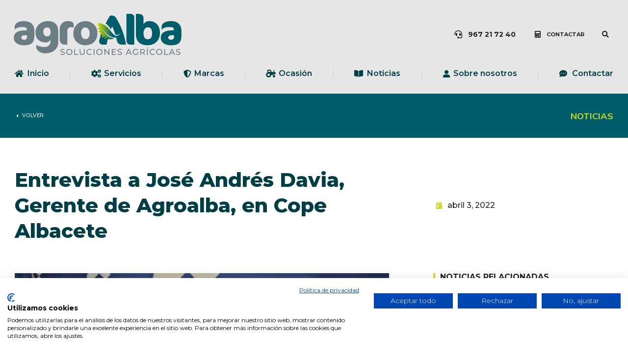

--- FILE ---
content_type: text/html; charset=UTF-8
request_url: https://agroalba.net/la-emisora-de-radio-cope-entrevista-a-jose-andres-gerente-de-agroalba/
body_size: 24864
content:
<!DOCTYPE html>
<!--[if !(IE 6) | !(IE 7) | !(IE 8)  ]><!-->
<html lang="es" prefix="og: https://ogp.me/ns#" class="no-js">
<!--<![endif]-->
<head>
	<meta charset="UTF-8" />
		<meta name="viewport" content="width=device-width, initial-scale=1, maximum-scale=1, user-scalable=0">
			<link rel="profile" href="https://gmpg.org/xfn/11" />
	        <script type="text/javascript">
            if (/Android|webOS|iPhone|iPad|iPod|BlackBerry|IEMobile|Opera Mini/i.test(navigator.userAgent)) {
                var originalAddEventListener = EventTarget.prototype.addEventListener,
                    oldWidth = window.innerWidth;

                EventTarget.prototype.addEventListener = function (eventName, eventHandler, useCapture) {
                    if (eventName === "resize") {
                        originalAddEventListener.call(this, eventName, function (event) {
                            if (oldWidth === window.innerWidth) {
                                return;
                            }
                            oldWidth = window.innerWidth;
                            if (eventHandler.handleEvent) {
                                eventHandler.handleEvent.call(this, event);
                            }
                            else {
                                eventHandler.call(this, event);
                            };
                        }, useCapture);
                    }
                    else {
                        originalAddEventListener.call(this, eventName, eventHandler, useCapture);
                    };
                };
            };
        </script>
		
<!-- Optimización para motores de búsqueda de Rank Math - https://s.rankmath.com/home -->
<title>Entrevista a José Andrés Davia, Gerente de Agroalba, en Cope Albacete - Agroalba</title>
<meta name="description" content="La emisora de radio Cope en Albacete entrevista a José Andrés Davia, Gerente de Agroalba, para analizar la situación del sector agrícola."/>
<meta name="robots" content="follow, index, max-snippet:-1, max-video-preview:-1, max-image-preview:large"/>
<link rel="canonical" href="https://agroalba.net/la-emisora-de-radio-cope-entrevista-a-jose-andres-gerente-de-agroalba/" />
<meta property="og:locale" content="es_ES" />
<meta property="og:type" content="article" />
<meta property="og:title" content="Entrevista a José Andrés Davia, Gerente de Agroalba, en Cope Albacete - Agroalba" />
<meta property="og:description" content="La emisora de radio Cope en Albacete entrevista a José Andrés Davia, Gerente de Agroalba, para analizar la situación del sector agrícola." />
<meta property="og:url" content="https://agroalba.net/la-emisora-de-radio-cope-entrevista-a-jose-andres-gerente-de-agroalba/" />
<meta property="og:site_name" content="Agroalba" />
<meta property="article:publisher" content="https://www.facebook.com/AgroalbaMc" />
<meta property="article:section" content="news" />
<meta property="og:updated_time" content="2022-07-04T10:38:33+00:00" />
<meta property="og:image" content="https://agroalba.net/wp-content/uploads/2022/04/jose-andres-agroalba.jpg" />
<meta property="og:image:secure_url" content="https://agroalba.net/wp-content/uploads/2022/04/jose-andres-agroalba.jpg" />
<meta property="og:image:width" content="833" />
<meta property="og:image:height" content="623" />
<meta property="og:image:alt" content="José Andres. Agroalba" />
<meta property="og:image:type" content="image/jpeg" />
<meta property="article:published_time" content="2022-04-03T10:31:40+00:00" />
<meta property="article:modified_time" content="2022-07-04T10:38:33+00:00" />
<meta name="twitter:card" content="summary_large_image" />
<meta name="twitter:title" content="Entrevista a José Andrés Davia, Gerente de Agroalba, en Cope Albacete - Agroalba" />
<meta name="twitter:description" content="La emisora de radio Cope en Albacete entrevista a José Andrés Davia, Gerente de Agroalba, para analizar la situación del sector agrícola." />
<meta name="twitter:image" content="https://agroalba.net/wp-content/uploads/2022/04/jose-andres-agroalba.jpg" />
<meta name="twitter:label1" content="Escrito por" />
<meta name="twitter:data1" content="admin" />
<meta name="twitter:label2" content="Tiempo de lectura" />
<meta name="twitter:data2" content="1 minuto" />
<script type="application/ld+json" class="rank-math-schema">{"@context":"https://schema.org","@graph":[{"@type":"Place","@id":"https://agroalba.net/#place","address":{"@type":"PostalAddress","streetAddress":"Vereda Santa Cruz S/N (Pol. Ind. Campollano Sur)","addressLocality":"Albacete","addressRegion":"Albacete","postalCode":"02006","addressCountry":"Espa\u00f1a"}},{"@type":["ProfessionalService","Organization"],"@id":"https://agroalba.net/#organization","name":"Agroalba","url":"https://agroalba.net","address":{"@type":"PostalAddress","streetAddress":"Vereda Santa Cruz S/N (Pol. Ind. Campollano Sur)","addressLocality":"Albacete","addressRegion":"Albacete","postalCode":"02006","addressCountry":"Espa\u00f1a"},"logo":{"@type":"ImageObject","@id":"https://agroalba.net/#logo","url":"https://agroalba.net/wp-content/uploads/2022/06/agroalba_logo_350px.svg","contentUrl":"https://agroalba.net/wp-content/uploads/2022/06/agroalba_logo_350px.svg","caption":"Agroalba","inLanguage":"es","width":"350","height":"100"},"openingHours":["Monday,Tuesday,Wednesday,Thursday,Friday 09:00-13:30 y 15:30-19:00","Saturday 09:00-13:30"],"location":{"@id":"https://agroalba.net/#place"},"image":{"@id":"https://agroalba.net/#logo"},"telephone":"+34 967 217 240"},{"@type":"WebSite","@id":"https://agroalba.net/#website","url":"https://agroalba.net","name":"Agroalba","publisher":{"@id":"https://agroalba.net/#organization"},"inLanguage":"es"},{"@type":"ImageObject","@id":"https://agroalba.net/wp-content/uploads/2022/04/jose-andres-agroalba.jpg","url":"https://agroalba.net/wp-content/uploads/2022/04/jose-andres-agroalba.jpg","width":"833","height":"623","caption":"Jos\u00e9 Andres. Agroalba","inLanguage":"es"},{"@type":"WebPage","@id":"https://agroalba.net/la-emisora-de-radio-cope-entrevista-a-jose-andres-gerente-de-agroalba/#webpage","url":"https://agroalba.net/la-emisora-de-radio-cope-entrevista-a-jose-andres-gerente-de-agroalba/","name":"Entrevista a Jos\u00e9 Andr\u00e9s Davia, Gerente de Agroalba, en Cope Albacete - Agroalba","datePublished":"2022-04-03T10:31:40+00:00","dateModified":"2022-07-04T10:38:33+00:00","isPartOf":{"@id":"https://agroalba.net/#website"},"primaryImageOfPage":{"@id":"https://agroalba.net/wp-content/uploads/2022/04/jose-andres-agroalba.jpg"},"inLanguage":"es"},{"@type":"Person","@id":"https://agroalba.net/author/kikogomez_v91kvg78/","name":"admin","url":"https://agroalba.net/author/kikogomez_v91kvg78/","image":{"@type":"ImageObject","@id":"https://secure.gravatar.com/avatar/00466f62ddcf00e3a3f2975953fb4a19?s=96&amp;d=mm&amp;r=g","url":"https://secure.gravatar.com/avatar/00466f62ddcf00e3a3f2975953fb4a19?s=96&amp;d=mm&amp;r=g","caption":"admin","inLanguage":"es"},"worksFor":{"@id":"https://agroalba.net/#organization"}},{"@type":"BlogPosting","headline":"Entrevista a Jos\u00e9 Andr\u00e9s Davia, Gerente de Agroalba, en Cope Albacete - Agroalba","datePublished":"2022-04-03T10:31:40+00:00","dateModified":"2022-07-04T10:38:33+00:00","articleSection":"news","author":{"@id":"https://agroalba.net/author/kikogomez_v91kvg78/"},"publisher":{"@id":"https://agroalba.net/#organization"},"description":"La emisora de radio Cope en Albacete entrevista a Jos\u00e9 Andr\u00e9s Davia, Gerente de Agroalba, para analizar la situaci\u00f3n del sector agr\u00edcola.","name":"Entrevista a Jos\u00e9 Andr\u00e9s Davia, Gerente de Agroalba, en Cope Albacete - Agroalba","@id":"https://agroalba.net/la-emisora-de-radio-cope-entrevista-a-jose-andres-gerente-de-agroalba/#richSnippet","isPartOf":{"@id":"https://agroalba.net/la-emisora-de-radio-cope-entrevista-a-jose-andres-gerente-de-agroalba/#webpage"},"image":{"@id":"https://agroalba.net/wp-content/uploads/2022/04/jose-andres-agroalba.jpg"},"inLanguage":"es","mainEntityOfPage":{"@id":"https://agroalba.net/la-emisora-de-radio-cope-entrevista-a-jose-andres-gerente-de-agroalba/#webpage"}}]}</script>
<!-- /Plugin Rank Math WordPress SEO -->

<link rel='dns-prefetch' href='//consent.cookiefirst.com' />
<link rel='dns-prefetch' href='//fonts.googleapis.com' />
<link rel='dns-prefetch' href='//s.w.org' />
<link rel="alternate" type="application/rss+xml" title="Agroalba &raquo; Feed" href="https://agroalba.net/feed/" />
<link rel="alternate" type="application/rss+xml" title="Agroalba &raquo; Feed de los comentarios" href="https://agroalba.net/comments/feed/" />
<link rel="alternate" type="application/rss+xml" title="Agroalba &raquo; Comentario Entrevista a José Andrés Davia, Gerente de Agroalba, en Cope Albacete del feed" href="https://agroalba.net/la-emisora-de-radio-cope-entrevista-a-jose-andres-gerente-de-agroalba/feed/" />
		<!-- This site uses the Google Analytics by MonsterInsights plugin v9.2.2 - Using Analytics tracking - https://www.monsterinsights.com/ -->
							<script src="//www.googletagmanager.com/gtag/js?id=G-PDPRVH1SCV"  data-cfasync="false" data-wpfc-render="false" type="text/javascript" async></script>
			<script data-cfasync="false" data-wpfc-render="false" type="text/javascript">
				var mi_version = '9.2.2';
				var mi_track_user = true;
				var mi_no_track_reason = '';
								var MonsterInsightsDefaultLocations = {"page_location":"https:\/\/agroalba.net\/la-emisora-de-radio-cope-entrevista-a-jose-andres-gerente-de-agroalba\/"};
				if ( typeof MonsterInsightsPrivacyGuardFilter === 'function' ) {
					var MonsterInsightsLocations = (typeof MonsterInsightsExcludeQuery === 'object') ? MonsterInsightsPrivacyGuardFilter( MonsterInsightsExcludeQuery ) : MonsterInsightsPrivacyGuardFilter( MonsterInsightsDefaultLocations );
				} else {
					var MonsterInsightsLocations = (typeof MonsterInsightsExcludeQuery === 'object') ? MonsterInsightsExcludeQuery : MonsterInsightsDefaultLocations;
				}

								var disableStrs = [
										'ga-disable-G-PDPRVH1SCV',
									];

				/* Function to detect opted out users */
				function __gtagTrackerIsOptedOut() {
					for (var index = 0; index < disableStrs.length; index++) {
						if (document.cookie.indexOf(disableStrs[index] + '=true') > -1) {
							return true;
						}
					}

					return false;
				}

				/* Disable tracking if the opt-out cookie exists. */
				if (__gtagTrackerIsOptedOut()) {
					for (var index = 0; index < disableStrs.length; index++) {
						window[disableStrs[index]] = true;
					}
				}

				/* Opt-out function */
				function __gtagTrackerOptout() {
					for (var index = 0; index < disableStrs.length; index++) {
						document.cookie = disableStrs[index] + '=true; expires=Thu, 31 Dec 2099 23:59:59 UTC; path=/';
						window[disableStrs[index]] = true;
					}
				}

				if ('undefined' === typeof gaOptout) {
					function gaOptout() {
						__gtagTrackerOptout();
					}
				}
								window.dataLayer = window.dataLayer || [];

				window.MonsterInsightsDualTracker = {
					helpers: {},
					trackers: {},
				};
				if (mi_track_user) {
					function __gtagDataLayer() {
						dataLayer.push(arguments);
					}

					function __gtagTracker(type, name, parameters) {
						if (!parameters) {
							parameters = {};
						}

						if (parameters.send_to) {
							__gtagDataLayer.apply(null, arguments);
							return;
						}

						if (type === 'event') {
														parameters.send_to = monsterinsights_frontend.v4_id;
							var hookName = name;
							if (typeof parameters['event_category'] !== 'undefined') {
								hookName = parameters['event_category'] + ':' + name;
							}

							if (typeof MonsterInsightsDualTracker.trackers[hookName] !== 'undefined') {
								MonsterInsightsDualTracker.trackers[hookName](parameters);
							} else {
								__gtagDataLayer('event', name, parameters);
							}
							
						} else {
							__gtagDataLayer.apply(null, arguments);
						}
					}

					__gtagTracker('js', new Date());
					__gtagTracker('set', {
						'developer_id.dZGIzZG': true,
											});
					if ( MonsterInsightsLocations.page_location ) {
						__gtagTracker('set', MonsterInsightsLocations);
					}
										__gtagTracker('config', 'G-PDPRVH1SCV', {"forceSSL":"true","link_attribution":"true"} );
															window.gtag = __gtagTracker;										(function () {
						/* https://developers.google.com/analytics/devguides/collection/analyticsjs/ */
						/* ga and __gaTracker compatibility shim. */
						var noopfn = function () {
							return null;
						};
						var newtracker = function () {
							return new Tracker();
						};
						var Tracker = function () {
							return null;
						};
						var p = Tracker.prototype;
						p.get = noopfn;
						p.set = noopfn;
						p.send = function () {
							var args = Array.prototype.slice.call(arguments);
							args.unshift('send');
							__gaTracker.apply(null, args);
						};
						var __gaTracker = function () {
							var len = arguments.length;
							if (len === 0) {
								return;
							}
							var f = arguments[len - 1];
							if (typeof f !== 'object' || f === null || typeof f.hitCallback !== 'function') {
								if ('send' === arguments[0]) {
									var hitConverted, hitObject = false, action;
									if ('event' === arguments[1]) {
										if ('undefined' !== typeof arguments[3]) {
											hitObject = {
												'eventAction': arguments[3],
												'eventCategory': arguments[2],
												'eventLabel': arguments[4],
												'value': arguments[5] ? arguments[5] : 1,
											}
										}
									}
									if ('pageview' === arguments[1]) {
										if ('undefined' !== typeof arguments[2]) {
											hitObject = {
												'eventAction': 'page_view',
												'page_path': arguments[2],
											}
										}
									}
									if (typeof arguments[2] === 'object') {
										hitObject = arguments[2];
									}
									if (typeof arguments[5] === 'object') {
										Object.assign(hitObject, arguments[5]);
									}
									if ('undefined' !== typeof arguments[1].hitType) {
										hitObject = arguments[1];
										if ('pageview' === hitObject.hitType) {
											hitObject.eventAction = 'page_view';
										}
									}
									if (hitObject) {
										action = 'timing' === arguments[1].hitType ? 'timing_complete' : hitObject.eventAction;
										hitConverted = mapArgs(hitObject);
										__gtagTracker('event', action, hitConverted);
									}
								}
								return;
							}

							function mapArgs(args) {
								var arg, hit = {};
								var gaMap = {
									'eventCategory': 'event_category',
									'eventAction': 'event_action',
									'eventLabel': 'event_label',
									'eventValue': 'event_value',
									'nonInteraction': 'non_interaction',
									'timingCategory': 'event_category',
									'timingVar': 'name',
									'timingValue': 'value',
									'timingLabel': 'event_label',
									'page': 'page_path',
									'location': 'page_location',
									'title': 'page_title',
									'referrer' : 'page_referrer',
								};
								for (arg in args) {
																		if (!(!args.hasOwnProperty(arg) || !gaMap.hasOwnProperty(arg))) {
										hit[gaMap[arg]] = args[arg];
									} else {
										hit[arg] = args[arg];
									}
								}
								return hit;
							}

							try {
								f.hitCallback();
							} catch (ex) {
							}
						};
						__gaTracker.create = newtracker;
						__gaTracker.getByName = newtracker;
						__gaTracker.getAll = function () {
							return [];
						};
						__gaTracker.remove = noopfn;
						__gaTracker.loaded = true;
						window['__gaTracker'] = __gaTracker;
					})();
									} else {
										console.log("");
					(function () {
						function __gtagTracker() {
							return null;
						}

						window['__gtagTracker'] = __gtagTracker;
						window['gtag'] = __gtagTracker;
					})();
									}
			</script>
				<!-- / Google Analytics by MonsterInsights -->
		<script type="text/javascript">
window._wpemojiSettings = {"baseUrl":"https:\/\/s.w.org\/images\/core\/emoji\/13.1.0\/72x72\/","ext":".png","svgUrl":"https:\/\/s.w.org\/images\/core\/emoji\/13.1.0\/svg\/","svgExt":".svg","source":{"concatemoji":"https:\/\/agroalba.net\/wp-includes\/js\/wp-emoji-release.min.js?ver=5.9.12"}};
/*! This file is auto-generated */
!function(e,a,t){var n,r,o,i=a.createElement("canvas"),p=i.getContext&&i.getContext("2d");function s(e,t){var a=String.fromCharCode;p.clearRect(0,0,i.width,i.height),p.fillText(a.apply(this,e),0,0);e=i.toDataURL();return p.clearRect(0,0,i.width,i.height),p.fillText(a.apply(this,t),0,0),e===i.toDataURL()}function c(e){var t=a.createElement("script");t.src=e,t.defer=t.type="text/javascript",a.getElementsByTagName("head")[0].appendChild(t)}for(o=Array("flag","emoji"),t.supports={everything:!0,everythingExceptFlag:!0},r=0;r<o.length;r++)t.supports[o[r]]=function(e){if(!p||!p.fillText)return!1;switch(p.textBaseline="top",p.font="600 32px Arial",e){case"flag":return s([127987,65039,8205,9895,65039],[127987,65039,8203,9895,65039])?!1:!s([55356,56826,55356,56819],[55356,56826,8203,55356,56819])&&!s([55356,57332,56128,56423,56128,56418,56128,56421,56128,56430,56128,56423,56128,56447],[55356,57332,8203,56128,56423,8203,56128,56418,8203,56128,56421,8203,56128,56430,8203,56128,56423,8203,56128,56447]);case"emoji":return!s([10084,65039,8205,55357,56613],[10084,65039,8203,55357,56613])}return!1}(o[r]),t.supports.everything=t.supports.everything&&t.supports[o[r]],"flag"!==o[r]&&(t.supports.everythingExceptFlag=t.supports.everythingExceptFlag&&t.supports[o[r]]);t.supports.everythingExceptFlag=t.supports.everythingExceptFlag&&!t.supports.flag,t.DOMReady=!1,t.readyCallback=function(){t.DOMReady=!0},t.supports.everything||(n=function(){t.readyCallback()},a.addEventListener?(a.addEventListener("DOMContentLoaded",n,!1),e.addEventListener("load",n,!1)):(e.attachEvent("onload",n),a.attachEvent("onreadystatechange",function(){"complete"===a.readyState&&t.readyCallback()})),(n=t.source||{}).concatemoji?c(n.concatemoji):n.wpemoji&&n.twemoji&&(c(n.twemoji),c(n.wpemoji)))}(window,document,window._wpemojiSettings);
</script>
<style type="text/css">
img.wp-smiley,
img.emoji {
	display: inline !important;
	border: none !important;
	box-shadow: none !important;
	height: 1em !important;
	width: 1em !important;
	margin: 0 0.07em !important;
	vertical-align: -0.1em !important;
	background: none !important;
	padding: 0 !important;
}
</style>
	<link rel='stylesheet' id='wp-block-library-css'  href='https://agroalba.net/wp-includes/css/dist/block-library/style.min.css?ver=5.9.12' type='text/css' media='all' />
<style id='wp-block-library-theme-inline-css' type='text/css'>
.wp-block-audio figcaption{color:#555;font-size:13px;text-align:center}.is-dark-theme .wp-block-audio figcaption{color:hsla(0,0%,100%,.65)}.wp-block-code>code{font-family:Menlo,Consolas,monaco,monospace;color:#1e1e1e;padding:.8em 1em;border:1px solid #ddd;border-radius:4px}.wp-block-embed figcaption{color:#555;font-size:13px;text-align:center}.is-dark-theme .wp-block-embed figcaption{color:hsla(0,0%,100%,.65)}.blocks-gallery-caption{color:#555;font-size:13px;text-align:center}.is-dark-theme .blocks-gallery-caption{color:hsla(0,0%,100%,.65)}.wp-block-image figcaption{color:#555;font-size:13px;text-align:center}.is-dark-theme .wp-block-image figcaption{color:hsla(0,0%,100%,.65)}.wp-block-pullquote{border-top:4px solid;border-bottom:4px solid;margin-bottom:1.75em;color:currentColor}.wp-block-pullquote__citation,.wp-block-pullquote cite,.wp-block-pullquote footer{color:currentColor;text-transform:uppercase;font-size:.8125em;font-style:normal}.wp-block-quote{border-left:.25em solid;margin:0 0 1.75em;padding-left:1em}.wp-block-quote cite,.wp-block-quote footer{color:currentColor;font-size:.8125em;position:relative;font-style:normal}.wp-block-quote.has-text-align-right{border-left:none;border-right:.25em solid;padding-left:0;padding-right:1em}.wp-block-quote.has-text-align-center{border:none;padding-left:0}.wp-block-quote.is-large,.wp-block-quote.is-style-large,.wp-block-quote.is-style-plain{border:none}.wp-block-search .wp-block-search__label{font-weight:700}.wp-block-group:where(.has-background){padding:1.25em 2.375em}.wp-block-separator{border:none;border-bottom:2px solid;margin-left:auto;margin-right:auto;opacity:.4}.wp-block-separator:not(.is-style-wide):not(.is-style-dots){width:100px}.wp-block-separator.has-background:not(.is-style-dots){border-bottom:none;height:1px}.wp-block-separator.has-background:not(.is-style-wide):not(.is-style-dots){height:2px}.wp-block-table thead{border-bottom:3px solid}.wp-block-table tfoot{border-top:3px solid}.wp-block-table td,.wp-block-table th{padding:.5em;border:1px solid;word-break:normal}.wp-block-table figcaption{color:#555;font-size:13px;text-align:center}.is-dark-theme .wp-block-table figcaption{color:hsla(0,0%,100%,.65)}.wp-block-video figcaption{color:#555;font-size:13px;text-align:center}.is-dark-theme .wp-block-video figcaption{color:hsla(0,0%,100%,.65)}.wp-block-template-part.has-background{padding:1.25em 2.375em;margin-top:0;margin-bottom:0}
</style>
<style id='global-styles-inline-css' type='text/css'>
body{--wp--preset--color--black: #000000;--wp--preset--color--cyan-bluish-gray: #abb8c3;--wp--preset--color--white: #FFF;--wp--preset--color--pale-pink: #f78da7;--wp--preset--color--vivid-red: #cf2e2e;--wp--preset--color--luminous-vivid-orange: #ff6900;--wp--preset--color--luminous-vivid-amber: #fcb900;--wp--preset--color--light-green-cyan: #7bdcb5;--wp--preset--color--vivid-green-cyan: #00d084;--wp--preset--color--pale-cyan-blue: #8ed1fc;--wp--preset--color--vivid-cyan-blue: #0693e3;--wp--preset--color--vivid-purple: #9b51e0;--wp--preset--color--accent: #999999;--wp--preset--color--dark-gray: #111;--wp--preset--color--light-gray: #767676;--wp--preset--gradient--vivid-cyan-blue-to-vivid-purple: linear-gradient(135deg,rgba(6,147,227,1) 0%,rgb(155,81,224) 100%);--wp--preset--gradient--light-green-cyan-to-vivid-green-cyan: linear-gradient(135deg,rgb(122,220,180) 0%,rgb(0,208,130) 100%);--wp--preset--gradient--luminous-vivid-amber-to-luminous-vivid-orange: linear-gradient(135deg,rgba(252,185,0,1) 0%,rgba(255,105,0,1) 100%);--wp--preset--gradient--luminous-vivid-orange-to-vivid-red: linear-gradient(135deg,rgba(255,105,0,1) 0%,rgb(207,46,46) 100%);--wp--preset--gradient--very-light-gray-to-cyan-bluish-gray: linear-gradient(135deg,rgb(238,238,238) 0%,rgb(169,184,195) 100%);--wp--preset--gradient--cool-to-warm-spectrum: linear-gradient(135deg,rgb(74,234,220) 0%,rgb(151,120,209) 20%,rgb(207,42,186) 40%,rgb(238,44,130) 60%,rgb(251,105,98) 80%,rgb(254,248,76) 100%);--wp--preset--gradient--blush-light-purple: linear-gradient(135deg,rgb(255,206,236) 0%,rgb(152,150,240) 100%);--wp--preset--gradient--blush-bordeaux: linear-gradient(135deg,rgb(254,205,165) 0%,rgb(254,45,45) 50%,rgb(107,0,62) 100%);--wp--preset--gradient--luminous-dusk: linear-gradient(135deg,rgb(255,203,112) 0%,rgb(199,81,192) 50%,rgb(65,88,208) 100%);--wp--preset--gradient--pale-ocean: linear-gradient(135deg,rgb(255,245,203) 0%,rgb(182,227,212) 50%,rgb(51,167,181) 100%);--wp--preset--gradient--electric-grass: linear-gradient(135deg,rgb(202,248,128) 0%,rgb(113,206,126) 100%);--wp--preset--gradient--midnight: linear-gradient(135deg,rgb(2,3,129) 0%,rgb(40,116,252) 100%);--wp--preset--duotone--dark-grayscale: url('#wp-duotone-dark-grayscale');--wp--preset--duotone--grayscale: url('#wp-duotone-grayscale');--wp--preset--duotone--purple-yellow: url('#wp-duotone-purple-yellow');--wp--preset--duotone--blue-red: url('#wp-duotone-blue-red');--wp--preset--duotone--midnight: url('#wp-duotone-midnight');--wp--preset--duotone--magenta-yellow: url('#wp-duotone-magenta-yellow');--wp--preset--duotone--purple-green: url('#wp-duotone-purple-green');--wp--preset--duotone--blue-orange: url('#wp-duotone-blue-orange');--wp--preset--font-size--small: 13px;--wp--preset--font-size--medium: 20px;--wp--preset--font-size--large: 36px;--wp--preset--font-size--x-large: 42px;}.has-black-color{color: var(--wp--preset--color--black) !important;}.has-cyan-bluish-gray-color{color: var(--wp--preset--color--cyan-bluish-gray) !important;}.has-white-color{color: var(--wp--preset--color--white) !important;}.has-pale-pink-color{color: var(--wp--preset--color--pale-pink) !important;}.has-vivid-red-color{color: var(--wp--preset--color--vivid-red) !important;}.has-luminous-vivid-orange-color{color: var(--wp--preset--color--luminous-vivid-orange) !important;}.has-luminous-vivid-amber-color{color: var(--wp--preset--color--luminous-vivid-amber) !important;}.has-light-green-cyan-color{color: var(--wp--preset--color--light-green-cyan) !important;}.has-vivid-green-cyan-color{color: var(--wp--preset--color--vivid-green-cyan) !important;}.has-pale-cyan-blue-color{color: var(--wp--preset--color--pale-cyan-blue) !important;}.has-vivid-cyan-blue-color{color: var(--wp--preset--color--vivid-cyan-blue) !important;}.has-vivid-purple-color{color: var(--wp--preset--color--vivid-purple) !important;}.has-black-background-color{background-color: var(--wp--preset--color--black) !important;}.has-cyan-bluish-gray-background-color{background-color: var(--wp--preset--color--cyan-bluish-gray) !important;}.has-white-background-color{background-color: var(--wp--preset--color--white) !important;}.has-pale-pink-background-color{background-color: var(--wp--preset--color--pale-pink) !important;}.has-vivid-red-background-color{background-color: var(--wp--preset--color--vivid-red) !important;}.has-luminous-vivid-orange-background-color{background-color: var(--wp--preset--color--luminous-vivid-orange) !important;}.has-luminous-vivid-amber-background-color{background-color: var(--wp--preset--color--luminous-vivid-amber) !important;}.has-light-green-cyan-background-color{background-color: var(--wp--preset--color--light-green-cyan) !important;}.has-vivid-green-cyan-background-color{background-color: var(--wp--preset--color--vivid-green-cyan) !important;}.has-pale-cyan-blue-background-color{background-color: var(--wp--preset--color--pale-cyan-blue) !important;}.has-vivid-cyan-blue-background-color{background-color: var(--wp--preset--color--vivid-cyan-blue) !important;}.has-vivid-purple-background-color{background-color: var(--wp--preset--color--vivid-purple) !important;}.has-black-border-color{border-color: var(--wp--preset--color--black) !important;}.has-cyan-bluish-gray-border-color{border-color: var(--wp--preset--color--cyan-bluish-gray) !important;}.has-white-border-color{border-color: var(--wp--preset--color--white) !important;}.has-pale-pink-border-color{border-color: var(--wp--preset--color--pale-pink) !important;}.has-vivid-red-border-color{border-color: var(--wp--preset--color--vivid-red) !important;}.has-luminous-vivid-orange-border-color{border-color: var(--wp--preset--color--luminous-vivid-orange) !important;}.has-luminous-vivid-amber-border-color{border-color: var(--wp--preset--color--luminous-vivid-amber) !important;}.has-light-green-cyan-border-color{border-color: var(--wp--preset--color--light-green-cyan) !important;}.has-vivid-green-cyan-border-color{border-color: var(--wp--preset--color--vivid-green-cyan) !important;}.has-pale-cyan-blue-border-color{border-color: var(--wp--preset--color--pale-cyan-blue) !important;}.has-vivid-cyan-blue-border-color{border-color: var(--wp--preset--color--vivid-cyan-blue) !important;}.has-vivid-purple-border-color{border-color: var(--wp--preset--color--vivid-purple) !important;}.has-vivid-cyan-blue-to-vivid-purple-gradient-background{background: var(--wp--preset--gradient--vivid-cyan-blue-to-vivid-purple) !important;}.has-light-green-cyan-to-vivid-green-cyan-gradient-background{background: var(--wp--preset--gradient--light-green-cyan-to-vivid-green-cyan) !important;}.has-luminous-vivid-amber-to-luminous-vivid-orange-gradient-background{background: var(--wp--preset--gradient--luminous-vivid-amber-to-luminous-vivid-orange) !important;}.has-luminous-vivid-orange-to-vivid-red-gradient-background{background: var(--wp--preset--gradient--luminous-vivid-orange-to-vivid-red) !important;}.has-very-light-gray-to-cyan-bluish-gray-gradient-background{background: var(--wp--preset--gradient--very-light-gray-to-cyan-bluish-gray) !important;}.has-cool-to-warm-spectrum-gradient-background{background: var(--wp--preset--gradient--cool-to-warm-spectrum) !important;}.has-blush-light-purple-gradient-background{background: var(--wp--preset--gradient--blush-light-purple) !important;}.has-blush-bordeaux-gradient-background{background: var(--wp--preset--gradient--blush-bordeaux) !important;}.has-luminous-dusk-gradient-background{background: var(--wp--preset--gradient--luminous-dusk) !important;}.has-pale-ocean-gradient-background{background: var(--wp--preset--gradient--pale-ocean) !important;}.has-electric-grass-gradient-background{background: var(--wp--preset--gradient--electric-grass) !important;}.has-midnight-gradient-background{background: var(--wp--preset--gradient--midnight) !important;}.has-small-font-size{font-size: var(--wp--preset--font-size--small) !important;}.has-medium-font-size{font-size: var(--wp--preset--font-size--medium) !important;}.has-large-font-size{font-size: var(--wp--preset--font-size--large) !important;}.has-x-large-font-size{font-size: var(--wp--preset--font-size--x-large) !important;}
</style>
<link rel='stylesheet' id='contact-form-7-css'  href='https://agroalba.net/wp-content/plugins/contact-form-7/includes/css/styles.css?ver=5.6.4' type='text/css' media='all' />
<link rel='stylesheet' id='cookiefirst-plugin-css'  href='https://agroalba.net/wp-content/plugins/cookiefirst-plugin/public/css/cookiefirst-plugin-public.css?ver=1.0.0' type='text/css' media='all' />
<link rel='stylesheet' id='elementor-icons-css'  href='https://agroalba.net/wp-content/plugins/elementor/assets/lib/eicons/css/elementor-icons.min.css?ver=5.15.0' type='text/css' media='all' />
<link rel='stylesheet' id='elementor-frontend-css'  href='https://agroalba.net/wp-content/uploads/elementor/css/custom-frontend.min.css?ver=1656599694' type='text/css' media='all' />
<link rel='stylesheet' id='elementor-post-8-css'  href='https://agroalba.net/wp-content/uploads/elementor/css/post-8.css?ver=1656599695' type='text/css' media='all' />
<link rel='stylesheet' id='elementor-pro-css'  href='https://agroalba.net/wp-content/uploads/elementor/css/custom-pro-frontend.min.css?ver=1656599695' type='text/css' media='all' />
<link rel='stylesheet' id='elementor-global-css'  href='https://agroalba.net/wp-content/uploads/elementor/css/global.css?ver=1656600185' type='text/css' media='all' />
<link rel='stylesheet' id='elementor-post-6112-css'  href='https://agroalba.net/wp-content/uploads/elementor/css/post-6112.css?ver=1656931151' type='text/css' media='all' />
<link rel='stylesheet' id='elementor-post-4359-css'  href='https://agroalba.net/wp-content/uploads/elementor/css/post-4359.css?ver=1703756749' type='text/css' media='all' />
<link rel='stylesheet' id='elementor-post-414-css'  href='https://agroalba.net/wp-content/uploads/elementor/css/post-414.css?ver=1694945448' type='text/css' media='all' />
<link rel='stylesheet' id='elementor-post-1560-css'  href='https://agroalba.net/wp-content/uploads/elementor/css/post-1560.css?ver=1656614862' type='text/css' media='all' />
<link rel='stylesheet' id='dt-web-fonts-css'  href='https://fonts.googleapis.com/css?family=Nunito+Sans:200,300,400,600,700%7CRoboto:400,600,700%7CNunito:300,400,600,700%7CMerriweather:400,600,700' type='text/css' media='all' />
<link rel='stylesheet' id='dt-main-css'  href='https://agroalba.net/wp-content/themes/dt-the7/css/main.min.css?ver=10.9.1' type='text/css' media='all' />
<style id='dt-main-inline-css' type='text/css'>
body #load {
  display: block;
  height: 100%;
  overflow: hidden;
  position: fixed;
  width: 100%;
  z-index: 9901;
  opacity: 1;
  visibility: visible;
  transition: all .35s ease-out;
}
.load-wrap {
  width: 100%;
  height: 100%;
  background-position: center center;
  background-repeat: no-repeat;
  text-align: center;
  display: -ms-flexbox;
  display: -ms-flex;
  display: flex;
  -ms-align-items: center;
  -ms-flex-align: center;
  align-items: center;
  -ms-flex-flow: column wrap;
  flex-flow: column wrap;
  -ms-flex-pack: center;
  -ms-justify-content: center;
  justify-content: center;
}
.load-wrap > svg {
  position: absolute;
  top: 50%;
  left: 50%;
  transform: translate(-50%,-50%);
}
#load {
  background: var(--the7-elementor-beautiful-loading-bg,#ffffff);
  --the7-beautiful-spinner-color2: var(--the7-beautiful-spinner-color,rgba(0,0,0,0.12));
}

</style>
<link rel='stylesheet' id='the7-font-css'  href='https://agroalba.net/wp-content/themes/dt-the7/fonts/icomoon-the7-font/icomoon-the7-font.min.css?ver=10.9.1' type='text/css' media='all' />
<link rel='stylesheet' id='the7-awesome-fonts-css'  href='https://agroalba.net/wp-content/themes/dt-the7/fonts/FontAwesome/css/all.min.css?ver=10.9.1' type='text/css' media='all' />
<link rel='stylesheet' id='the7-custom-scrollbar-css'  href='https://agroalba.net/wp-content/themes/dt-the7/lib/custom-scrollbar/custom-scrollbar.min.css?ver=10.9.1' type='text/css' media='all' />
<link rel='stylesheet' id='the7-core-css'  href='https://agroalba.net/wp-content/plugins/dt-the7-core/assets/css/post-type.min.css?ver=2.6.0' type='text/css' media='all' />
<link rel='stylesheet' id='the7-css-vars-css'  href='https://agroalba.net/wp-content/uploads/the7-css/css-vars.css?ver=cd08ff25c749' type='text/css' media='all' />
<link rel='stylesheet' id='dt-custom-css'  href='https://agroalba.net/wp-content/uploads/the7-css/custom.css?ver=cd08ff25c749' type='text/css' media='all' />
<link rel='stylesheet' id='dt-media-css'  href='https://agroalba.net/wp-content/uploads/the7-css/media.css?ver=cd08ff25c749' type='text/css' media='all' />
<link rel='stylesheet' id='the7-mega-menu-css'  href='https://agroalba.net/wp-content/uploads/the7-css/mega-menu.css?ver=cd08ff25c749' type='text/css' media='all' />
<link rel='stylesheet' id='the7-elements-albums-portfolio-css'  href='https://agroalba.net/wp-content/uploads/the7-css/the7-elements-albums-portfolio.css?ver=cd08ff25c749' type='text/css' media='all' />
<link rel='stylesheet' id='the7-elements-css'  href='https://agroalba.net/wp-content/uploads/the7-css/post-type-dynamic.css?ver=cd08ff25c749' type='text/css' media='all' />
<link rel='stylesheet' id='style-css'  href='https://agroalba.net/wp-content/themes/dt-the7-child/style.css?ver=10.9.1' type='text/css' media='all' />
<link rel='stylesheet' id='the7-elementor-global-css'  href='https://agroalba.net/wp-content/themes/dt-the7/css/compatibility/elementor/elementor-global.min.css?ver=10.9.1' type='text/css' media='all' />
<link rel='stylesheet' id='google-fonts-1-css'  href='https://fonts.googleapis.com/css?family=Montserrat%3A100%2C100italic%2C200%2C200italic%2C300%2C300italic%2C400%2C400italic%2C500%2C500italic%2C600%2C600italic%2C700%2C700italic%2C800%2C800italic%2C900%2C900italic%7CMulish%3A100%2C100italic%2C200%2C200italic%2C300%2C300italic%2C400%2C400italic%2C500%2C500italic%2C600%2C600italic%2C700%2C700italic%2C800%2C800italic%2C900%2C900italic&#038;display=auto&#038;ver=5.9.12' type='text/css' media='all' />
<link rel='stylesheet' id='elementor-icons-shared-0-css'  href='https://agroalba.net/wp-content/plugins/elementor/assets/lib/font-awesome/css/fontawesome.min.css?ver=5.15.3' type='text/css' media='all' />
<link rel='stylesheet' id='elementor-icons-fa-solid-css'  href='https://agroalba.net/wp-content/plugins/elementor/assets/lib/font-awesome/css/solid.min.css?ver=5.15.3' type='text/css' media='all' />
<link rel='stylesheet' id='elementor-icons-the7-icons-css'  href='https://agroalba.net/wp-content/themes/dt-the7/fonts/icomoon-the7-font/icomoon-the7-font.min.css?ver=10.9.1' type='text/css' media='all' />
<link rel='stylesheet' id='elementor-icons-fa-brands-css'  href='https://agroalba.net/wp-content/plugins/elementor/assets/lib/font-awesome/css/brands.min.css?ver=5.15.3' type='text/css' media='all' />
<script type='text/javascript' src='https://agroalba.net/wp-includes/js/jquery/jquery.min.js?ver=3.6.0' id='jquery-core-js'></script>
<script type='text/javascript' src='https://agroalba.net/wp-includes/js/jquery/jquery-migrate.min.js?ver=3.3.2' id='jquery-migrate-js'></script>
<script type='text/javascript' src='https://agroalba.net/wp-content/plugins/google-analytics-for-wordpress/assets/js/frontend-gtag.min.js?ver=9.2.2' id='monsterinsights-frontend-script-js'></script>
<script data-cfasync="false" data-wpfc-render="false" type="text/javascript" id='monsterinsights-frontend-script-js-extra'>/* <![CDATA[ */
var monsterinsights_frontend = {"js_events_tracking":"true","download_extensions":"doc,pdf,ppt,zip,xls,docx,pptx,xlsx","inbound_paths":"[{\"path\":\"\\\/go\\\/\",\"label\":\"affiliate\"},{\"path\":\"\\\/recommend\\\/\",\"label\":\"affiliate\"}]","home_url":"https:\/\/agroalba.net","hash_tracking":"false","v4_id":"G-PDPRVH1SCV"};/* ]]> */
</script>
<script type='text/javascript' src='https://agroalba.net/wp-content/plugins/cookiefirst-plugin/public/js/cookiefirst-plugin-public.js?ver=1.0.0' id='cookiefirst-plugin-js'></script>
<script type='text/javascript' src='https://consent.cookiefirst.com/sites/agroalba.net-274f7057-e610-40a2-b7ef-7bc1e313ec30/consent.js?ver=5.9.12' id='cookiefirst-script-js'></script>
<script type='text/javascript' id='dt-above-fold-js-extra'>
/* <![CDATA[ */
var dtLocal = {"themeUrl":"https:\/\/agroalba.net\/wp-content\/themes\/dt-the7","passText":"Para ver esta publicaci\u00f3n protegida, introduce la contrase\u00f1a debajo:","moreButtonText":{"loading":"Cargando...","loadMore":"Cargar m\u00e1s"},"postID":"6112","ajaxurl":"https:\/\/agroalba.net\/wp-admin\/admin-ajax.php","REST":{"baseUrl":"https:\/\/agroalba.net\/wp-json\/the7\/v1","endpoints":{"sendMail":"\/send-mail"}},"contactMessages":{"required":"One or more fields have an error. Please check and try again.","terms":"Please accept the privacy policy.","fillTheCaptchaError":"Please, fill the captcha."},"captchaSiteKey":"","ajaxNonce":"2fb2c00db1","pageData":"","themeSettings":{"smoothScroll":"off","lazyLoading":false,"accentColor":{"mode":"solid","color":"#999999"},"desktopHeader":{"height":""},"ToggleCaptionEnabled":"disabled","ToggleCaption":"Navigation","floatingHeader":{"showAfter":94,"showMenu":false,"height":64,"logo":{"showLogo":true,"html":"","url":"https:\/\/agroalba.net\/"}},"topLine":{"floatingTopLine":{"logo":{"showLogo":false,"html":""}}},"mobileHeader":{"firstSwitchPoint":1150,"secondSwitchPoint":600,"firstSwitchPointHeight":60,"secondSwitchPointHeight":50,"mobileToggleCaptionEnabled":"right","mobileToggleCaption":"Menu"},"stickyMobileHeaderFirstSwitch":{"logo":{"html":""}},"stickyMobileHeaderSecondSwitch":{"logo":{"html":""}},"content":{"textColor":"#666666","headerColor":"#000000"},"sidebar":{"switchPoint":992},"boxedWidth":"1280px","stripes":{"stripe1":{"textColor":"#787d85","headerColor":"#3b3f4a"},"stripe2":{"textColor":"#8b9199","headerColor":"#ffffff"},"stripe3":{"textColor":"#ffffff","headerColor":"#ffffff"}}},"elementor":{"settings":{"container_width":1300}}};
var dtShare = {"shareButtonText":{"facebook":"Compartir en Facebook","twitter":"Tweet","pinterest":"Tweet","linkedin":"Compartir en Linkedin","whatsapp":"Compartir en Whatsapp"},"overlayOpacity":"90"};
/* ]]> */
</script>
<script type='text/javascript' src='https://agroalba.net/wp-content/themes/dt-the7/js/above-the-fold.min.js?ver=10.9.1' id='dt-above-fold-js'></script>
<link rel="https://api.w.org/" href="https://agroalba.net/wp-json/" /><link rel="alternate" type="application/json" href="https://agroalba.net/wp-json/wp/v2/posts/6112" /><link rel="EditURI" type="application/rsd+xml" title="RSD" href="https://agroalba.net/xmlrpc.php?rsd" />
<link rel="wlwmanifest" type="application/wlwmanifest+xml" href="https://agroalba.net/wp-includes/wlwmanifest.xml" /> 
<meta name="generator" content="WordPress 5.9.12" />
<link rel='shortlink' href='https://agroalba.net/?p=6112' />
<link rel="alternate" type="application/json+oembed" href="https://agroalba.net/wp-json/oembed/1.0/embed?url=https%3A%2F%2Fagroalba.net%2Fla-emisora-de-radio-cope-entrevista-a-jose-andres-gerente-de-agroalba%2F" />
<link rel="alternate" type="text/xml+oembed" href="https://agroalba.net/wp-json/oembed/1.0/embed?url=https%3A%2F%2Fagroalba.net%2Fla-emisora-de-radio-cope-entrevista-a-jose-andres-gerente-de-agroalba%2F&#038;format=xml" />
<link rel="pingback" href="https://agroalba.net/xmlrpc.php">
<meta property="og:site_name" content="Agroalba" />
<meta property="og:title" content="Entrevista a José Andrés Davia, Gerente de Agroalba, en Cope Albacete" />
<meta property="og:description" content="La emisora de radio Cope en Albacete entrevista a José Andrés Davia, Gerente de Agroalba, para analizar la situación del sector agrícola." />
<meta property="og:image" content="https://agroalba.net/wp-content/uploads/2022/04/jose-andres-agroalba.jpg" />
<meta property="og:url" content="https://agroalba.net/la-emisora-de-radio-cope-entrevista-a-jose-andres-gerente-de-agroalba/" />
<meta property="og:type" content="article" />
<style type="text/css">.recentcomments a{display:inline !important;padding:0 !important;margin:0 !important;}</style><meta name="generator" content="Powered by Slider Revolution 6.5.19 - responsive, Mobile-Friendly Slider Plugin for WordPress with comfortable drag and drop interface." />
<script type="text/javascript" id="the7-loader-script">
document.addEventListener("DOMContentLoaded", function(event) {
	var load = document.getElementById("load");
	if(!load.classList.contains('loader-removed')){
		var removeLoading = setTimeout(function() {
			load.className += " loader-removed";
		}, 300);
	}
});
</script>
		<link rel="icon" href="https://agroalba.net/wp-content/uploads/2022/03/favicon.png" sizes="32x32" />
<link rel="icon" href="https://agroalba.net/wp-content/uploads/2022/03/favicon.png" sizes="192x192" />
<link rel="apple-touch-icon" href="https://agroalba.net/wp-content/uploads/2022/03/favicon.png" />
<meta name="msapplication-TileImage" content="https://agroalba.net/wp-content/uploads/2022/03/favicon.png" />
<script>function setREVStartSize(e){
			//window.requestAnimationFrame(function() {
				window.RSIW = window.RSIW===undefined ? window.innerWidth : window.RSIW;
				window.RSIH = window.RSIH===undefined ? window.innerHeight : window.RSIH;
				try {
					var pw = document.getElementById(e.c).parentNode.offsetWidth,
						newh;
					pw = pw===0 || isNaN(pw) ? window.RSIW : pw;
					e.tabw = e.tabw===undefined ? 0 : parseInt(e.tabw);
					e.thumbw = e.thumbw===undefined ? 0 : parseInt(e.thumbw);
					e.tabh = e.tabh===undefined ? 0 : parseInt(e.tabh);
					e.thumbh = e.thumbh===undefined ? 0 : parseInt(e.thumbh);
					e.tabhide = e.tabhide===undefined ? 0 : parseInt(e.tabhide);
					e.thumbhide = e.thumbhide===undefined ? 0 : parseInt(e.thumbhide);
					e.mh = e.mh===undefined || e.mh=="" || e.mh==="auto" ? 0 : parseInt(e.mh,0);
					if(e.layout==="fullscreen" || e.l==="fullscreen")
						newh = Math.max(e.mh,window.RSIH);
					else{
						e.gw = Array.isArray(e.gw) ? e.gw : [e.gw];
						for (var i in e.rl) if (e.gw[i]===undefined || e.gw[i]===0) e.gw[i] = e.gw[i-1];
						e.gh = e.el===undefined || e.el==="" || (Array.isArray(e.el) && e.el.length==0)? e.gh : e.el;
						e.gh = Array.isArray(e.gh) ? e.gh : [e.gh];
						for (var i in e.rl) if (e.gh[i]===undefined || e.gh[i]===0) e.gh[i] = e.gh[i-1];
											
						var nl = new Array(e.rl.length),
							ix = 0,
							sl;
						e.tabw = e.tabhide>=pw ? 0 : e.tabw;
						e.thumbw = e.thumbhide>=pw ? 0 : e.thumbw;
						e.tabh = e.tabhide>=pw ? 0 : e.tabh;
						e.thumbh = e.thumbhide>=pw ? 0 : e.thumbh;
						for (var i in e.rl) nl[i] = e.rl[i]<window.RSIW ? 0 : e.rl[i];
						sl = nl[0];
						for (var i in nl) if (sl>nl[i] && nl[i]>0) { sl = nl[i]; ix=i;}
						var m = pw>(e.gw[ix]+e.tabw+e.thumbw) ? 1 : (pw-(e.tabw+e.thumbw)) / (e.gw[ix]);
						newh =  (e.gh[ix] * m) + (e.tabh + e.thumbh);
					}
					var el = document.getElementById(e.c);
					if (el!==null && el) el.style.height = newh+"px";
					el = document.getElementById(e.c+"_wrapper");
					if (el!==null && el) {
						el.style.height = newh+"px";
						el.style.display = "block";
					}
				} catch(e){
					console.log("Failure at Presize of Slider:" + e)
				}
			//});
		  };</script>
		<style type="text/css" id="wp-custom-css">
			html, body {
    -webkit-font-smoothing: antialiased;
    -moz-font-smoothing: antialiased;
    -o-font-smoothing: antialiased;
    -moz-osx-font-smoothing: grayscale;
}
.elementor-4503 .elementor-element.elementor-element-50197ba {display:none !important;}

.videoWrapper {
	position: relative;
	padding-bottom: 56.25%; /* 16:9 */
	padding-top:0;
	height: 0;
	margin-bottom:35px;
}
.videoWrapper iframe {
	position: absolute;
	top: 0;
	left: 0;
	width: 100%;
	height: 100%;
}

@media (max-width: 1024px){
.elementor-section.elementor-section-boxed > .elementor-container {padding:20px;
}
}		</style>
		<style id='the7-custom-inline-css' type='text/css'>
.sub-nav .menu-item i.fa,
.sub-nav .menu-item i.fas,
.sub-nav .menu-item i.far,
.sub-nav .menu-item i.fab {
	text-align: center;
	width: 1.25em;
}
</style>
<!-- Global site tag (gtag.js) - Google Analytics -->
<script async src="https://www.googletagmanager.com/gtag/js?id=G-PDPRVH1SCV"></script>
<script>
  window.dataLayer = window.dataLayer || [];
  function gtag(){dataLayer.push(arguments);}
  gtag('js', new Date());

  gtag('config', 'G-PDPRVH1SCV');
</script>
</head>
<body id="the7-body" class="post-template-default single single-post postid-6112 single-format-standard wp-custom-logo wp-embed-responsive the7-core-ver-2.6.0 title-off dt-responsive-on right-mobile-menu-close-icon ouside-menu-close-icon mobile-close-right-caption  fade-thin-mobile-menu-close-icon fade-medium-menu-close-icon srcset-enabled btn-flat custom-btn-color custom-btn-hover-color first-switch-logo-left first-switch-menu-right second-switch-logo-left second-switch-menu-right right-mobile-menu layzr-loading-on popup-message-style dt-fa-compatibility the7-ver-10.9.1 elementor-default elementor-template-full-width elementor-clear-template elementor-kit-8 elementor-page elementor-page-6112 elementor-page-1560">
<svg xmlns="http://www.w3.org/2000/svg" viewBox="0 0 0 0" width="0" height="0" focusable="false" role="none" style="visibility: hidden; position: absolute; left: -9999px; overflow: hidden;" ><defs><filter id="wp-duotone-dark-grayscale"><feColorMatrix color-interpolation-filters="sRGB" type="matrix" values=" .299 .587 .114 0 0 .299 .587 .114 0 0 .299 .587 .114 0 0 .299 .587 .114 0 0 " /><feComponentTransfer color-interpolation-filters="sRGB" ><feFuncR type="table" tableValues="0 0.49803921568627" /><feFuncG type="table" tableValues="0 0.49803921568627" /><feFuncB type="table" tableValues="0 0.49803921568627" /><feFuncA type="table" tableValues="1 1" /></feComponentTransfer><feComposite in2="SourceGraphic" operator="in" /></filter></defs></svg><svg xmlns="http://www.w3.org/2000/svg" viewBox="0 0 0 0" width="0" height="0" focusable="false" role="none" style="visibility: hidden; position: absolute; left: -9999px; overflow: hidden;" ><defs><filter id="wp-duotone-grayscale"><feColorMatrix color-interpolation-filters="sRGB" type="matrix" values=" .299 .587 .114 0 0 .299 .587 .114 0 0 .299 .587 .114 0 0 .299 .587 .114 0 0 " /><feComponentTransfer color-interpolation-filters="sRGB" ><feFuncR type="table" tableValues="0 1" /><feFuncG type="table" tableValues="0 1" /><feFuncB type="table" tableValues="0 1" /><feFuncA type="table" tableValues="1 1" /></feComponentTransfer><feComposite in2="SourceGraphic" operator="in" /></filter></defs></svg><svg xmlns="http://www.w3.org/2000/svg" viewBox="0 0 0 0" width="0" height="0" focusable="false" role="none" style="visibility: hidden; position: absolute; left: -9999px; overflow: hidden;" ><defs><filter id="wp-duotone-purple-yellow"><feColorMatrix color-interpolation-filters="sRGB" type="matrix" values=" .299 .587 .114 0 0 .299 .587 .114 0 0 .299 .587 .114 0 0 .299 .587 .114 0 0 " /><feComponentTransfer color-interpolation-filters="sRGB" ><feFuncR type="table" tableValues="0.54901960784314 0.98823529411765" /><feFuncG type="table" tableValues="0 1" /><feFuncB type="table" tableValues="0.71764705882353 0.25490196078431" /><feFuncA type="table" tableValues="1 1" /></feComponentTransfer><feComposite in2="SourceGraphic" operator="in" /></filter></defs></svg><svg xmlns="http://www.w3.org/2000/svg" viewBox="0 0 0 0" width="0" height="0" focusable="false" role="none" style="visibility: hidden; position: absolute; left: -9999px; overflow: hidden;" ><defs><filter id="wp-duotone-blue-red"><feColorMatrix color-interpolation-filters="sRGB" type="matrix" values=" .299 .587 .114 0 0 .299 .587 .114 0 0 .299 .587 .114 0 0 .299 .587 .114 0 0 " /><feComponentTransfer color-interpolation-filters="sRGB" ><feFuncR type="table" tableValues="0 1" /><feFuncG type="table" tableValues="0 0.27843137254902" /><feFuncB type="table" tableValues="0.5921568627451 0.27843137254902" /><feFuncA type="table" tableValues="1 1" /></feComponentTransfer><feComposite in2="SourceGraphic" operator="in" /></filter></defs></svg><svg xmlns="http://www.w3.org/2000/svg" viewBox="0 0 0 0" width="0" height="0" focusable="false" role="none" style="visibility: hidden; position: absolute; left: -9999px; overflow: hidden;" ><defs><filter id="wp-duotone-midnight"><feColorMatrix color-interpolation-filters="sRGB" type="matrix" values=" .299 .587 .114 0 0 .299 .587 .114 0 0 .299 .587 .114 0 0 .299 .587 .114 0 0 " /><feComponentTransfer color-interpolation-filters="sRGB" ><feFuncR type="table" tableValues="0 0" /><feFuncG type="table" tableValues="0 0.64705882352941" /><feFuncB type="table" tableValues="0 1" /><feFuncA type="table" tableValues="1 1" /></feComponentTransfer><feComposite in2="SourceGraphic" operator="in" /></filter></defs></svg><svg xmlns="http://www.w3.org/2000/svg" viewBox="0 0 0 0" width="0" height="0" focusable="false" role="none" style="visibility: hidden; position: absolute; left: -9999px; overflow: hidden;" ><defs><filter id="wp-duotone-magenta-yellow"><feColorMatrix color-interpolation-filters="sRGB" type="matrix" values=" .299 .587 .114 0 0 .299 .587 .114 0 0 .299 .587 .114 0 0 .299 .587 .114 0 0 " /><feComponentTransfer color-interpolation-filters="sRGB" ><feFuncR type="table" tableValues="0.78039215686275 1" /><feFuncG type="table" tableValues="0 0.94901960784314" /><feFuncB type="table" tableValues="0.35294117647059 0.47058823529412" /><feFuncA type="table" tableValues="1 1" /></feComponentTransfer><feComposite in2="SourceGraphic" operator="in" /></filter></defs></svg><svg xmlns="http://www.w3.org/2000/svg" viewBox="0 0 0 0" width="0" height="0" focusable="false" role="none" style="visibility: hidden; position: absolute; left: -9999px; overflow: hidden;" ><defs><filter id="wp-duotone-purple-green"><feColorMatrix color-interpolation-filters="sRGB" type="matrix" values=" .299 .587 .114 0 0 .299 .587 .114 0 0 .299 .587 .114 0 0 .299 .587 .114 0 0 " /><feComponentTransfer color-interpolation-filters="sRGB" ><feFuncR type="table" tableValues="0.65098039215686 0.40392156862745" /><feFuncG type="table" tableValues="0 1" /><feFuncB type="table" tableValues="0.44705882352941 0.4" /><feFuncA type="table" tableValues="1 1" /></feComponentTransfer><feComposite in2="SourceGraphic" operator="in" /></filter></defs></svg><svg xmlns="http://www.w3.org/2000/svg" viewBox="0 0 0 0" width="0" height="0" focusable="false" role="none" style="visibility: hidden; position: absolute; left: -9999px; overflow: hidden;" ><defs><filter id="wp-duotone-blue-orange"><feColorMatrix color-interpolation-filters="sRGB" type="matrix" values=" .299 .587 .114 0 0 .299 .587 .114 0 0 .299 .587 .114 0 0 .299 .587 .114 0 0 " /><feComponentTransfer color-interpolation-filters="sRGB" ><feFuncR type="table" tableValues="0.098039215686275 1" /><feFuncG type="table" tableValues="0 0.66274509803922" /><feFuncB type="table" tableValues="0.84705882352941 0.41960784313725" /><feFuncA type="table" tableValues="1 1" /></feComponentTransfer><feComposite in2="SourceGraphic" operator="in" /></filter></defs></svg><!-- The7 10.9.1 -->
<div id="load" class="ring-loader">
	<div class="load-wrap">
<style type="text/css">
    .the7-spinner {
        width: 72px;
        height: 72px;
        position: relative;
    }
    .the7-spinner > div {
        border-radius: 50%;
        width: 9px;
        left: 0;
        box-sizing: border-box;
        display: block;
        position: absolute;
        border: 9px solid #fff;
        width: 72px;
        height: 72px;
    }
    .the7-spinner-ring-bg{
        opacity: 0.25;
    }
    div.the7-spinner-ring {
        animation: spinner-animation 0.8s cubic-bezier(1, 1, 1, 1) infinite;
        border-color:var(--the7-beautiful-spinner-color2) transparent transparent transparent;
    }

    @keyframes spinner-animation{
        from{
            transform: rotate(0deg);
        }
        to {
            transform: rotate(360deg);
        }
    }
</style>

<div class="the7-spinner">
    <div class="the7-spinner-ring-bg"></div>
    <div class="the7-spinner-ring"></div>
</div></div>
</div>
<div id="page" >
	<a class="skip-link screen-reader-text" href="#content">Saltar al contenido</a>

		<div data-elementor-type="header" data-elementor-id="4359" class="elementor elementor-4359 elementor-location-header">
								<section class="elementor-section elementor-top-section elementor-element elementor-element-01ede64 elementor-section-height-min-height elementor-section-items-stretch elementor-section-content-middle the7-e-sticky-effect-yes elementor-hidden-tablet elementor-hidden-mobile elementor-section-boxed elementor-section-height-default" data-id="01ede64" data-element_type="section" data-settings="{&quot;background_background&quot;:&quot;classic&quot;,&quot;the7_sticky_effects&quot;:&quot;yes&quot;,&quot;the7_sticky_effects_offset&quot;:40,&quot;the7_sticky_effects_devices&quot;:[&quot;desktop&quot;,&quot;tablet&quot;,&quot;mobile&quot;]}">
						<div class="elementor-container elementor-column-gap-no">
					<div class="elementor-column elementor-col-50 elementor-top-column elementor-element elementor-element-660ea88" data-id="660ea88" data-element_type="column">
			<div class="elementor-widget-wrap elementor-element-populated">
								<div class="elementor-element elementor-element-bd4c47f elementor-widget elementor-widget-image" data-id="bd4c47f" data-element_type="widget" data-widget_type="image.default">
				<div class="elementor-widget-container">
																<a href="https://agroalba.net">
							<img width="350" height="100" src="https://agroalba.net/wp-content/uploads/2022/03/agroalba_logo_350px.svg" class="attachment-full size-full" alt="" loading="lazy" />								</a>
															</div>
				</div>
					</div>
		</div>
				<div class="elementor-column elementor-col-50 elementor-top-column elementor-element elementor-element-25118fa" data-id="25118fa" data-element_type="column">
			<div class="elementor-widget-wrap elementor-element-populated">
								<div class="elementor-element elementor-element-d072862 elementor-widget__width-auto elementor-widget elementor-widget-the7_button_widget" data-id="d072862" data-element_type="widget" data-widget_type="the7_button_widget.default">
				<div class="elementor-widget-container">
			<div class="elementor-button-wrapper"><a href="tel:976217240" class="box-button elementor-button elementor-size-xs">967 21 72 40<i aria-hidden="true" class="elementor-button-icon fas fa-headset"></i></a></div>		</div>
				</div>
				<div class="elementor-element elementor-element-3948d35 elementor-widget__width-auto elementor-widget elementor-widget-the7_button_widget" data-id="3948d35" data-element_type="widget" data-widget_type="the7_button_widget.default">
				<div class="elementor-widget-container">
			<div class="elementor-button-wrapper"><a href="/contactar" class="box-button elementor-button elementor-size-xs">contactar<i aria-hidden="true" class="elementor-button-icon fas fa-calculator"></i></a></div>		</div>
				</div>
				<div class="elementor-element elementor-element-1b6c6b7 elementor-widget__width-auto elementor-widget elementor-widget-the7_button_widget" data-id="1b6c6b7" data-element_type="widget" data-widget_type="the7_button_widget.default">
				<div class="elementor-widget-container">
			<div class="elementor-button-wrapper"><a href="#elementor-action%3Aaction%3Dpopup%3Aopen%26settings%3DeyJpZCI6IjQ0NjciLCJ0b2dnbGUiOmZhbHNlfQ%3D%3D" class="box-button elementor-button elementor-size-xs no-text"><i aria-hidden="true" class="elementor-button-icon fas fa-search"></i></a></div>		</div>
				</div>
					</div>
		</div>
							</div>
		</section>
				<section class="elementor-section elementor-top-section elementor-element elementor-element-07955fd elementor-section-height-min-height elementor-section-items-stretch elementor-section-content-middle the7-e-sticky-row-yes the7-e-sticky-effect-yes elementor-hidden-tablet elementor-hidden-mobile elementor-section-boxed elementor-section-height-default" data-id="07955fd" data-element_type="section" data-settings="{&quot;background_background&quot;:&quot;classic&quot;,&quot;the7_sticky_row&quot;:&quot;yes&quot;,&quot;the7_sticky_effects&quot;:&quot;yes&quot;,&quot;the7_sticky_effects_offset&quot;:40,&quot;the7_sticky_row_devices&quot;:[&quot;desktop&quot;,&quot;tablet&quot;,&quot;mobile&quot;],&quot;the7_sticky_row_offset&quot;:0,&quot;the7_sticky_effects_devices&quot;:[&quot;desktop&quot;,&quot;tablet&quot;,&quot;mobile&quot;]}">
						<div class="elementor-container elementor-column-gap-no">
					<div class="elementor-column elementor-col-100 elementor-top-column elementor-element elementor-element-815d380" data-id="815d380" data-element_type="column">
			<div class="elementor-widget-wrap elementor-element-populated">
								<div class="elementor-element elementor-element-a345ded sub-menu-position-mobile-justify sub-menu-position-tablet-right widget-divider-yes items-decoration-yes horizontal-menu--dropdown-none parent-item-clickable-yes decoration-position-bottom decoration-center sub-menu-position-left dt-sub-menu_align-left elementor-widget elementor-widget-the7_horizontal-menu" data-id="a345ded" data-element_type="widget" data-settings="{&quot;dropdown&quot;:&quot;none&quot;,&quot;parent_is_clickable&quot;:&quot;yes&quot;}" data-widget_type="the7_horizontal-menu.default">
				<div class="elementor-widget-container">
			<div class="horizontal-menu-wrap"><nav class="dt-nav-menu-horizontal--main dt-nav-menu-horizontal__container justify-content-between widget-divider-yes first-item-border-hide last-item-border-hide indicator-off" role="navigation"><ul class="dt-nav-menu-horizontal d-flex flex-row justify-content-between"><li class="item-divider" aria-hidden="true"></li><li class="menu-item menu-item-type-post_type menu-item-object-page menu-item-home menu-item-4791 first depth-0" role="presentation"><a href='https://agroalba.net/' class=' mega-menu-img mega-menu-img-left' data-level='1' role="menuitem"><span class="item-content"><i class="fa-fw fas fa-home" style="margin: 0px 10px 0px 0px;" ></i><span class="menu-item-text"><span class="menu-text">Inicio</span></span><span class="submenu-indicator" ><span class="submenu-mob-indicator" ></span></span></span></a></li><li class="item-divider" aria-hidden="true"></li> <li class="menu-item menu-item-type-post_type menu-item-object-page menu-item-has-children menu-item-5337 has-children depth-0" role="presentation"><a href='https://agroalba.net/nuestros-servicios/' class=' mega-menu-img mega-menu-img-left' data-level='1' role="menuitem"><span class="item-content"><i class="fa-fw fas fa-cogs" style="margin: 0px 10px 0px 0px;" ></i><span class="menu-item-text"><span class="menu-text">Servicios</span></span><span class="submenu-indicator" ><span class="submenu-mob-indicator" ></span></span></span></a><ul class="the7-e-sub-nav horizontal-sub-nav" role="menubar"><li class="menu-item menu-item-type-post_type menu-item-object-page menu-item-5331 first depth-1" role="presentation"><a href='https://agroalba.net/nuestros-servicios/taller/' data-level='2' role="menuitem"><span class="item-content"><span class="menu-item-text"><span class="menu-text">Taller</span></span><span class="submenu-indicator" ><span class="submenu-mob-indicator" ></span></span></span></a></li> <li class="menu-item menu-item-type-post_type menu-item-object-page menu-item-5330 depth-1" role="presentation"><a href='https://agroalba.net/nuestros-servicios/repuestos/' data-level='2' role="menuitem"><span class="item-content"><span class="menu-item-text"><span class="menu-text">Repuestos</span></span><span class="submenu-indicator" ><span class="submenu-mob-indicator" ></span></span></span></a></li> <li class="menu-item menu-item-type-post_type menu-item-object-page menu-item-5329 depth-1" role="presentation"><a href='https://agroalba.net/nuestros-servicios/asistencia/' data-level='2' role="menuitem"><span class="item-content"><span class="menu-item-text"><span class="menu-text">Asistencia</span></span><span class="submenu-indicator" ><span class="submenu-mob-indicator" ></span></span></span></a></li> <li class="menu-item menu-item-type-post_type menu-item-object-page menu-item-5773 depth-1" role="presentation"><a href='https://agroalba.net/nuestros-servicios/alquiler/' data-level='2' role="menuitem"><span class="item-content"><span class="menu-item-text"><span class="menu-text">Alquiler</span></span><span class="submenu-indicator" ><span class="submenu-mob-indicator" ></span></span></span></a></li> </ul></li><li class="item-divider" aria-hidden="true"></li> <li class="menu-item menu-item-type-post_type menu-item-object-page menu-item-has-children menu-item-6076 has-children depth-0" role="presentation"><a href='https://agroalba.net/marcas/' class=' mega-menu-img mega-menu-img-left' data-level='1' role="menuitem"><span class="item-content"><i class="fa-fw fas fa-shield-alt" style="margin: 0px 6px 0px 0px;" ></i><span class="menu-item-text"><span class="menu-text">Marcas</span></span><span class="submenu-indicator" ><span class="submenu-mob-indicator" ></span></span></span></a><ul class="the7-e-sub-nav horizontal-sub-nav" role="menubar"><li class="menu-item menu-item-type-post_type menu-item-object-page menu-item-5358 first depth-1" role="presentation"><a href='https://agroalba.net/marcas/mccormick/' data-level='2' role="menuitem"><span class="item-content"><span class="menu-item-text"><span class="menu-text">McCormick</span></span><span class="submenu-indicator" ><span class="submenu-mob-indicator" ></span></span></span></a></li> <li class="menu-item menu-item-type-post_type menu-item-object-page menu-item-5357 depth-1" role="presentation"><a href='https://agroalba.net/marcas/krone/' data-level='2' role="menuitem"><span class="item-content"><span class="menu-item-text"><span class="menu-text">Krone</span></span><span class="submenu-indicator" ><span class="submenu-mob-indicator" ></span></span></span></a></li> <li class="menu-item menu-item-type-post_type menu-item-object-page menu-item-5400 depth-1" role="presentation"><a href='https://agroalba.net/marcas/maschio-gaspardo/' data-level='2' role="menuitem"><span class="item-content"><span class="menu-item-text"><span class="menu-text">Maschio Gaspardo</span></span><span class="submenu-indicator" ><span class="submenu-mob-indicator" ></span></span></span></a></li> <li class="menu-item menu-item-type-post_type menu-item-object-page menu-item-5435 depth-1" role="presentation"><a href='https://agroalba.net/marcas/vantage-trimble/' data-level='2' role="menuitem"><span class="item-content"><span class="menu-item-text"><span class="menu-text">Vantage Trimble</span></span><span class="submenu-indicator" ><span class="submenu-mob-indicator" ></span></span></span></a></li> <li class="menu-item menu-item-type-post_type menu-item-object-page menu-item-5434 depth-1" role="presentation"><a href='https://agroalba.net/marcas/remolques-hermanos-garcia/' data-level='2' role="menuitem"><span class="item-content"><span class="menu-item-text"><span class="menu-text">Remolques Hermanos García</span></span><span class="submenu-indicator" ><span class="submenu-mob-indicator" ></span></span></span></a></li> <li class="menu-item menu-item-type-post_type menu-item-object-page menu-item-5433 depth-1" role="presentation"><a href='https://agroalba.net/marcas/jympa/' data-level='2' role="menuitem"><span class="item-content"><span class="menu-item-text"><span class="menu-text">Jympa</span></span><span class="submenu-indicator" ><span class="submenu-mob-indicator" ></span></span></span></a></li> <li class="menu-item menu-item-type-post_type menu-item-object-page menu-item-5432 depth-1" role="presentation"><a href='https://agroalba.net/marcas/jungheinrich/' data-level='2' role="menuitem"><span class="item-content"><span class="menu-item-text"><span class="menu-text">Jungheinrich</span></span><span class="submenu-indicator" ><span class="submenu-mob-indicator" ></span></span></span></a></li> <li class="menu-item menu-item-type-post_type menu-item-object-page menu-item-5431 depth-1" role="presentation"><a href='https://agroalba.net/marcas/dcm/' data-level='2' role="menuitem"><span class="item-content"><span class="menu-item-text"><span class="menu-text">DCM</span></span><span class="submenu-indicator" ><span class="submenu-mob-indicator" ></span></span></span></a></li> <li class="menu-item menu-item-type-post_type menu-item-object-page menu-item-6646 depth-1" role="presentation"><a href='https://agroalba.net/marcas/saher/' data-level='2' role="menuitem"><span class="item-content"><span class="menu-item-text"><span class="menu-text">Saher</span></span><span class="submenu-indicator" ><span class="submenu-mob-indicator" ></span></span></span></a></li> <li class="menu-item menu-item-type-post_type menu-item-object-page menu-item-6645 depth-1" role="presentation"><a href='https://agroalba.net/marcas/promodis/' data-level='2' role="menuitem"><span class="item-content"><span class="menu-item-text"><span class="menu-text">Promodis</span></span><span class="submenu-indicator" ><span class="submenu-mob-indicator" ></span></span></span></a></li> <li class="menu-item menu-item-type-post_type menu-item-object-page menu-item-6644 depth-1" role="presentation"><a href='https://agroalba.net/marcas/serrat/' data-level='2' role="menuitem"><span class="item-content"><span class="menu-item-text"><span class="menu-text">Serrat</span></span><span class="submenu-indicator" ><span class="submenu-mob-indicator" ></span></span></span></a></li> <li class="menu-item menu-item-type-post_type menu-item-object-page menu-item-7308 depth-1" role="presentation"><a href='https://agroalba.net/marcas/dieci/' data-level='2' role="menuitem"><span class="item-content"><span class="menu-item-text"><span class="menu-text">DIECI</span></span><span class="submenu-indicator" ><span class="submenu-mob-indicator" ></span></span></span></a></li> <li class="menu-item menu-item-type-post_type menu-item-object-page menu-item-7779 depth-1" role="presentation"><a href='https://agroalba.net/marcas/sembradoras-gil/' data-level='2' role="menuitem"><span class="item-content"><span class="menu-item-text"><span class="menu-text">Sembradoras GIL</span></span><span class="submenu-indicator" ><span class="submenu-mob-indicator" ></span></span></span></a></li> <li class="menu-item menu-item-type-post_type menu-item-object-page menu-item-7778 depth-1" role="presentation"><a href='https://agroalba.net/marcas/forigo/' data-level='2' role="menuitem"><span class="item-content"><span class="menu-item-text"><span class="menu-text">Forigo</span></span><span class="submenu-indicator" ><span class="submenu-mob-indicator" ></span></span></span></a></li> <li class="menu-item menu-item-type-post_type menu-item-object-page menu-item-7845 depth-1" role="presentation"><a href='https://agroalba.net/marcas/jumar/' data-level='2' role="menuitem"><span class="item-content"><span class="menu-item-text"><span class="menu-text">Jumar</span></span><span class="submenu-indicator" ><span class="submenu-mob-indicator" ></span></span></span></a></li> </ul></li><li class="item-divider" aria-hidden="true"></li> <li class="menu-item menu-item-type-post_type menu-item-object-page menu-item-5322 depth-0" role="presentation"><a href='https://agroalba.net/ocasion/' class=' mega-menu-img mega-menu-img-left' data-level='1' role="menuitem"><span class="item-content"><i class="fa-fw fas fa-tractor" style="margin: 0px 10px 0px 0px;" ></i><span class="menu-item-text"><span class="menu-text">Ocasión</span></span><span class="submenu-indicator" ><span class="submenu-mob-indicator" ></span></span></span></a></li><li class="item-divider" aria-hidden="true"></li> <li class="menu-item menu-item-type-post_type menu-item-object-page menu-item-4787 depth-0" role="presentation"><a href='https://agroalba.net/noticias/' class=' mega-menu-img mega-menu-img-left' data-level='1' role="menuitem"><span class="item-content"><i class="fa-fw fas fa-book-open" style="margin: 0px 10px 0px 0px;" ></i><span class="menu-item-text"><span class="menu-text">Noticias</span></span><span class="submenu-indicator" ><span class="submenu-mob-indicator" ></span></span></span></a></li><li class="item-divider" aria-hidden="true"></li> <li class="menu-item menu-item-type-post_type menu-item-object-page menu-item-4835 depth-0" role="presentation"><a href='https://agroalba.net/sobrenosotros/' class=' mega-menu-img mega-menu-img-left' data-level='1' role="menuitem"><span class="item-content"><i class="fa-fw icomoon-the7-font-the7-login-02" style="margin: 0px 6px 0px 0px;" ></i><span class="menu-item-text"><span class="menu-text">Sobre nosotros</span></span><span class="submenu-indicator" ><span class="submenu-mob-indicator" ></span></span></span></a></li><li class="item-divider" aria-hidden="true"></li> <li class="menu-item menu-item-type-post_type menu-item-object-page menu-item-4785 last depth-0" role="presentation"><a href='https://agroalba.net/contactar/' class=' mega-menu-img mega-menu-img-left' data-level='1' role="menuitem"><span class="item-content"><i class="fa-fw fas fa-comment-dots" style="margin: 0px 10px 0px 0px;" ></i><span class="menu-item-text"><span class="menu-text">Contactar</span></span><span class="submenu-indicator" ><span class="submenu-mob-indicator" ></span></span></span></a></li><li class="item-divider" aria-hidden="true"></li> </ul></nav></div>		</div>
				</div>
					</div>
		</div>
							</div>
		</section>
				<section class="elementor-section elementor-top-section elementor-element elementor-element-cd0d134 elementor-section-height-min-height the7-e-sticky-row-yes the7-e-sticky-effect-yes elementor-hidden-desktop elementor-section-boxed elementor-section-height-default elementor-section-items-middle" data-id="cd0d134" data-element_type="section" data-settings="{&quot;background_background&quot;:&quot;classic&quot;,&quot;the7_sticky_row&quot;:&quot;yes&quot;,&quot;the7_sticky_effects&quot;:&quot;yes&quot;,&quot;the7_sticky_effects_offset&quot;:30,&quot;the7_sticky_row_devices&quot;:[&quot;desktop&quot;,&quot;tablet&quot;,&quot;mobile&quot;],&quot;the7_sticky_row_offset&quot;:0,&quot;the7_sticky_effects_devices&quot;:[&quot;desktop&quot;,&quot;tablet&quot;,&quot;mobile&quot;]}">
						<div class="elementor-container elementor-column-gap-no">
					<div class="elementor-column elementor-col-50 elementor-top-column elementor-element elementor-element-cb91096" data-id="cb91096" data-element_type="column">
			<div class="elementor-widget-wrap elementor-element-populated">
								<div class="elementor-element elementor-element-7752081 the7-img-sticky-size-effect-yes elementor-widget elementor-widget-image" data-id="7752081" data-element_type="widget" data-widget_type="image.default">
				<div class="elementor-widget-container">
																<a href="https://agroalba.net">
							<img width="350" height="100" src="https://agroalba.net/wp-content/uploads/2022/03/agroalba_logo_350px.svg" class="attachment-full size-full" alt="" loading="lazy" />								</a>
															</div>
				</div>
					</div>
		</div>
				<div class="elementor-column elementor-col-50 elementor-top-column elementor-element elementor-element-4b90009" data-id="4b90009" data-element_type="column">
			<div class="elementor-widget-wrap elementor-element-populated">
								<div class="elementor-element elementor-element-b0850a9 elementor-widget__width-auto elementor-widget elementor-widget-the7_button_widget" data-id="b0850a9" data-element_type="widget" data-widget_type="the7_button_widget.default">
				<div class="elementor-widget-container">
			<div class="elementor-button-wrapper"><a href="#elementor-action%3Aaction%3Dpopup%3Aopen%26settings%3DeyJpZCI6IjQ0NjciLCJ0b2dnbGUiOmZhbHNlfQ%3D%3D" class="box-button elementor-button elementor-size-xs no-text"><i aria-hidden="true" class="elementor-button-icon fas fa-search"></i></a></div>		</div>
				</div>
				<div class="elementor-element elementor-element-d648369 elementor-widget__width-auto elementor-widget elementor-widget-the7_button_widget" data-id="d648369" data-element_type="widget" data-widget_type="the7_button_widget.default">
				<div class="elementor-widget-container">
			<div class="elementor-button-wrapper"><a href="#elementor-action%3Aaction%3Dpopup%3Aopen%26settings%3DeyJpZCI6IjQ1MDMiLCJ0b2dnbGUiOmZhbHNlfQ%3D%3D" class="box-button elementor-button elementor-size-xs no-text"><svg xmlns="http://www.w3.org/2000/svg" xmlns:xlink="http://www.w3.org/1999/xlink" id="Layer_1" x="0px" y="0px" viewBox="0 0 24 24" style="enable-background:new 0 0 24 24;" xml:space="preserve">
<g>
	<g>
		<path d="M1,11c-1.3,0-1.3,2,0,2h22c1.3,0,1.3-2,0-2"></path>
	</g>
</g>
<g>
	<g>
		<path d="M1,4c-1.3,0-1.3,2,0,2h22c1.3,0,1.3-2,0-2"></path>
	</g>
</g>
<g>
	<g>
		<path d="M1,18c-1.3,0-1.3,2,0,2h22c1.3,0,1.3-2,0-2"></path>
	</g>
</g>
</svg></a></div>		</div>
				</div>
					</div>
		</div>
							</div>
		</section>
						</div>
		

<div id="main" class="sidebar-none sidebar-divider-off">

	
	<div class="main-gradient"></div>
	<div class="wf-wrap">
	<div class="wf-container-main">

	


	<div id="content" class="content" role="main">

				<div data-elementor-type="single" data-elementor-id="1560" class="elementor elementor-1560 elementor-location-single post-6112 post type-post status-publish format-standard has-post-thumbnail hentry category-news">
								<section class="elementor-section elementor-top-section elementor-element elementor-element-e54a04d elementor-section-height-min-height elementor-section-boxed elementor-section-height-default elementor-section-items-middle" data-id="e54a04d" data-element_type="section" data-settings="{&quot;background_background&quot;:&quot;classic&quot;}">
						<div class="elementor-container elementor-column-gap-wider">
					<div class="elementor-column elementor-col-50 elementor-top-column elementor-element elementor-element-4539431" data-id="4539431" data-element_type="column">
			<div class="elementor-widget-wrap elementor-element-populated">
								<div class="elementor-element elementor-element-3438bb2 icon-vertical-align-center elementor-widget__width-auto content-align-left icon-box-vertical-align-top icon-position-left elementor-widget elementor-widget-the7_icon_box_widget" data-id="3438bb2" data-element_type="widget" data-widget_type="the7_icon_box_widget.default">
				<div class="elementor-widget-container">
			
		<a class="the7-box-wrapper the7-elementor-widget box-hover the7_icon_box_widget-3438bb2" href="/noticias">			<div class="box-content-wrapper">
									<div class="elementor-icon-div">						<div class="elementor-icon">
							<i aria-hidden="true" class="fas fa-caret-left"></i>						</div>
					</div>								<div class="box-content">
										
					<div class="box-button elementor-button elementor-size-xs">Volver</div>
				</div>
			</div>
		</a>			</div>
				</div>
					</div>
		</div>
				<div class="elementor-column elementor-col-50 elementor-top-column elementor-element elementor-element-2eecc2b" data-id="2eecc2b" data-element_type="column">
			<div class="elementor-widget-wrap elementor-element-populated">
								<div class="elementor-element elementor-element-d81d50f elementor-widget-tablet__width-inherit elementor-widget elementor-widget-heading" data-id="d81d50f" data-element_type="widget" data-widget_type="heading.default">
				<div class="elementor-widget-container">
			<h2 class="elementor-heading-title elementor-size-default"><a href="http://desweb.mediaclever.es/news/">Noticias</a></h2>		</div>
				</div>
					</div>
		</div>
							</div>
		</section>
				<section class="elementor-section elementor-top-section elementor-element elementor-element-037312f elementor-section-boxed elementor-section-height-default elementor-section-height-default" data-id="037312f" data-element_type="section">
						<div class="elementor-container elementor-column-gap-wider">
					<div class="elementor-column elementor-col-50 elementor-top-column elementor-element elementor-element-9a24374" data-id="9a24374" data-element_type="column">
			<div class="elementor-widget-wrap elementor-element-populated">
								<div class="elementor-element elementor-element-05a344c elementor-widget elementor-widget-heading" data-id="05a344c" data-element_type="widget" data-widget_type="heading.default">
				<div class="elementor-widget-container">
			<h2 class="elementor-heading-title elementor-size-default">Entrevista a José Andrés Davia, Gerente de Agroalba, en Cope Albacete</h2>		</div>
				</div>
					</div>
		</div>
				<div class="elementor-column elementor-col-50 elementor-top-column elementor-element elementor-element-7bcc8fc" data-id="7bcc8fc" data-element_type="column">
			<div class="elementor-widget-wrap elementor-element-populated">
								<div class="elementor-element elementor-element-d7a627d icon-vertical-align-center content-align-left icon-box-vertical-align-top icon-position-left elementor-widget elementor-widget-the7_icon_box_widget" data-id="d7a627d" data-element_type="widget" data-widget_type="the7_icon_box_widget.default">
				<div class="elementor-widget-container">
			
		<div class="the7-box-wrapper the7-elementor-widget the7_icon_box_widget-d7a627d">			<div class="box-content-wrapper">
									<a class="elementor-icon-div" >						<div class="elementor-icon">
							<i aria-hidden="true" class="fas fa-calendar-day"></i>						</div>
					</a>								<div class="box-content">
																	<h4 class="box-heading">
							<a >								abril 3, 2022							</a>						</h4>
										
					
				</div>
			</div>
		</div>			</div>
				</div>
					</div>
		</div>
							</div>
		</section>
				<section class="elementor-section elementor-top-section elementor-element elementor-element-56e42cce elementor-section-boxed elementor-section-height-default elementor-section-height-default" data-id="56e42cce" data-element_type="section">
						<div class="elementor-container elementor-column-gap-no">
					<div class="elementor-column elementor-col-66 elementor-top-column elementor-element elementor-element-119f904b" data-id="119f904b" data-element_type="column">
			<div class="elementor-widget-wrap elementor-element-populated">
								<div class="elementor-element elementor-element-621eaf6 elementor-widget elementor-widget-image" data-id="621eaf6" data-element_type="widget" data-widget_type="image.default">
				<div class="elementor-widget-container">
															<img src="https://agroalba.net/wp-content/uploads/elementor/thumbs/jose-andres-agroalba-pr9krl7n6sq5cmf2pzu94oozepydghtxws5x564q54.jpg" title="jose-andres-agroalba" alt="José Andres. Agroalba" />															</div>
				</div>
				<div class="elementor-element elementor-element-757c7782 elementor-widget elementor-widget-theme-post-content" data-id="757c7782" data-element_type="widget" data-widget_type="theme-post-content.default">
				<div class="elementor-widget-container">
			<style>.elementor-6112 .elementor-element.elementor-element-27ed9cc4{margin-top:0px;margin-bottom:0px;padding:0px 0px 0px 0px;}.elementor-6112 .elementor-element.elementor-element-3e5b5c8c > .elementor-element-populated{margin:0px 0px 0px 0px;--e-column-margin-right:0px;--e-column-margin-left:0px;padding:0px 0px 0px 30px;}.elementor-6112 .elementor-element.elementor-element-61455176{font-size:19px;font-weight:600;}.elementor-6112 .elementor-element.elementor-element-61455176 > .elementor-widget-container{margin:0px 0px 0px 0px;}</style>		<div data-elementor-type="wp-post" data-elementor-id="6112" class="elementor elementor-6112">
									<section class="elementor-section elementor-top-section elementor-element elementor-element-27ed9cc4 elementor-section-boxed elementor-section-height-default elementor-section-height-default" data-id="27ed9cc4" data-element_type="section">
						<div class="elementor-container elementor-column-gap-wider">
					<div class="elementor-column elementor-col-100 elementor-top-column elementor-element elementor-element-3e5b5c8c" data-id="3e5b5c8c" data-element_type="column">
			<div class="elementor-widget-wrap elementor-element-populated">
								<div class="elementor-element elementor-element-61455176 elementor-widget elementor-widget-text-editor" data-id="61455176" data-element_type="widget" data-widget_type="text-editor.default">
				<div class="elementor-widget-container">
							<p>Agroalba inicia una nueva etapa como concesionario oficial de los tractores McCormick, equipos que destacan por su potencia y tecnología. La emisora de radio Cope Albacete ha entrevistado a José Andrés, Gerente de Agroalba para repasar la actualidad del sector.</p><p> </p>						</div>
				</div>
					</div>
		</div>
							</div>
		</section>
				<section class="elementor-section elementor-top-section elementor-element elementor-element-c80421e elementor-section-boxed elementor-section-height-default elementor-section-height-default" data-id="c80421e" data-element_type="section">
						<div class="elementor-container elementor-column-gap-wider">
					<div class="elementor-column elementor-col-100 elementor-top-column elementor-element elementor-element-4068a8d" data-id="4068a8d" data-element_type="column">
			<div class="elementor-widget-wrap elementor-element-populated">
								<div class="elementor-element elementor-element-180ac69 elementor-widget elementor-widget-text-editor" data-id="180ac69" data-element_type="widget" data-widget_type="text-editor.default">
				<div class="elementor-widget-container">
							<div><p>En las instalaciones del polígono Campollano Sur los clientes de Agroalba pueden ver de primera mano toda la gama de la prestigiosa marca <b>McCormick</b>. Además de McCormick, Agroalba cuenta con otras marcas de prestigio como <span style="color: var(--the7-base-color); letter-spacing: var(--the7-base-letter-spacing); text-transform: var(--the7-base-text-transform); word-spacing: normal;">Krone, <b>Maschio Gaspardo, Trimble, remolques Hnos. García, Jungheinrich, DCM y Jympa</b>, así como soluciones de pulverización y trituración. Agroalba cuenta además con servicio de alquiler y maquinaria de ocasión.</span></p><p>Con la experiencia de sus 39 años de experiencia, Agroalba sigue ofreciendo su reconocido servicio de taller y repuestos con la misma calidad de siempre y con la mejor atención a sus clientes.</p><p>En la entrevista realizada en Cope Albacete, José Andrés, repasa la actualidad y las necesidades del agricultor de hoy. Los equipos con los que cuenta Agroalba cubren las necesidades de los profesionales del campo y cuentan con los mejores servicios, como la asistencia técnica. En Agroalba cuentan con una flota de profesionales para llevar a cabo cualquier reparación in situ en el menor tiempo posible.</p><p><span style="color: var(--the7-base-color); letter-spacing: var(--the7-base-letter-spacing); text-transform: var(--the7-base-text-transform); word-spacing: normal;"> </span></p></div>						</div>
				</div>
					</div>
		</div>
							</div>
		</section>
							</div>
				</div>
				</div>
				<div class="elementor-element elementor-element-cd6f77c elementor-widget elementor-widget-spacer" data-id="cd6f77c" data-element_type="widget" data-widget_type="spacer.default">
				<div class="elementor-widget-container">
					<div class="elementor-spacer">
			<div class="elementor-spacer-inner"></div>
		</div>
				</div>
				</div>
				<div class="elementor-element elementor-element-2b5afe2 elementor-widget-divider--view-line elementor-widget elementor-widget-divider" data-id="2b5afe2" data-element_type="widget" data-widget_type="divider.default">
				<div class="elementor-widget-container">
					<div class="elementor-divider">
			<span class="elementor-divider-separator">
						</span>
		</div>
				</div>
				</div>
				<div class="elementor-element elementor-element-6199dc5 elementor-widget elementor-widget-heading" data-id="6199dc5" data-element_type="widget" data-widget_type="heading.default">
				<div class="elementor-widget-container">
			<h5 class="elementor-heading-title elementor-size-default">Compartir noticia</h5>		</div>
				</div>
				<div class="elementor-element elementor-element-45ceb90 elementor-share-buttons--view-icon elementor-share-buttons--skin-minimal elementor-share-buttons--shape-circle elementor-share-buttons--color-custom elementor-grid-0 elementor-widget elementor-widget-share-buttons" data-id="45ceb90" data-element_type="widget" data-widget_type="share-buttons.default">
				<div class="elementor-widget-container">
					<div class="elementor-grid">
								<div class="elementor-grid-item">
						<div class="elementor-share-btn elementor-share-btn_facebook" tabindex="0">
															<span class="elementor-share-btn__icon">
								<i class="fab fa-facebook" aria-hidden="true"></i>								<span
									class="elementor-screen-only">Share on facebook</span>
							</span>
																				</div>
					</div>
									<div class="elementor-grid-item">
						<div class="elementor-share-btn elementor-share-btn_twitter" tabindex="0">
															<span class="elementor-share-btn__icon">
								<i class="fab fa-twitter" aria-hidden="true"></i>								<span
									class="elementor-screen-only">Share on twitter</span>
							</span>
																				</div>
					</div>
									<div class="elementor-grid-item">
						<div class="elementor-share-btn elementor-share-btn_linkedin" tabindex="0">
															<span class="elementor-share-btn__icon">
								<i class="fab fa-linkedin" aria-hidden="true"></i>								<span
									class="elementor-screen-only">Share on linkedin</span>
							</span>
																				</div>
					</div>
									<div class="elementor-grid-item">
						<div class="elementor-share-btn elementor-share-btn_whatsapp" tabindex="0">
															<span class="elementor-share-btn__icon">
								<i class="fab fa-whatsapp" aria-hidden="true"></i>								<span
									class="elementor-screen-only">Share on whatsapp</span>
							</span>
																				</div>
					</div>
									<div class="elementor-grid-item">
						<div class="elementor-share-btn elementor-share-btn_email" tabindex="0">
															<span class="elementor-share-btn__icon">
								<i class="fas fa-envelope" aria-hidden="true"></i>								<span
									class="elementor-screen-only">Share on email</span>
							</span>
																				</div>
					</div>
									<div class="elementor-grid-item">
						<div class="elementor-share-btn elementor-share-btn_print" tabindex="0">
															<span class="elementor-share-btn__icon">
								<i class="fas fa-print" aria-hidden="true"></i>								<span
									class="elementor-screen-only">Share on print</span>
							</span>
																				</div>
					</div>
						</div>
				</div>
				</div>
					</div>
		</div>
				<div class="elementor-column elementor-col-33 elementor-top-column elementor-element elementor-element-6f4f69b2" data-id="6f4f69b2" data-element_type="column">
			<div class="elementor-widget-wrap elementor-element-populated">
								<div class="elementor-element elementor-element-dd5f6c4 elementor-widget elementor-widget-heading" data-id="dd5f6c4" data-element_type="widget" data-widget_type="heading.default">
				<div class="elementor-widget-container">
			<h3 class="elementor-heading-title elementor-size-default">Noticias relacionadas</h3>		</div>
				</div>
				<div class="elementor-element elementor-element-b4062dd elementor-widget elementor-widget-spacer" data-id="b4062dd" data-element_type="widget" data-widget_type="spacer.default">
				<div class="elementor-widget-container">
					<div class="elementor-spacer">
			<div class="elementor-spacer-inner"></div>
		</div>
				</div>
				</div>
				<div class="elementor-element elementor-element-84cff7d icon-box-vertical-align-top slide-h-position-left elementor-widget elementor-widget-the7-elements-simple-posts" data-id="84cff7d" data-element_type="widget" data-widget_type="the7-elements-simple-posts.default">
				<div class="elementor-widget-container">
			<div class="the7-simple-widget-posts the7-elementor-widget the7-elements-simple-posts-84cff7d jquery-filter hide-post-image jquery-filter" data-post-limit="-1" data-pagination-mode="none" data-scroll-offset="">			<div class="dt-css-grid custom-pagination-handler" data-columns="{&quot;d&quot;:1,&quot;t&quot;:2,&quot;p&quot;:1,&quot;wd&quot;:&quot;&quot;}">
									<div class="wf-cell visible ">
						<article class="post visible wrapper post-6768 type-post status-publish format-standard has-post-thumbnail hentry category-news tag-agroalba tag-saher">

							<div class="post-content-wrapper">
																<div class="post-entry-content">
									<h5 class="heading"><a href="https://agroalba.net/agroalba-distribuye-los-equipos-de-saher/" rel="bookmark" title="Agroalba distribuye los equipos de Saher" class="post-title">Agroalba distribuye los equipos de Saher</a></h5><div class="entry-meta"><span class="meta-item data-link"><time class="entry-date updated" datetime="2022-06-13T11:02:29+00:00">junio 13, 2022</time></span></div>								</div>
							</div>
						</article>
					</div>										<div class="wf-cell visible ">
						<article class="post visible wrapper post-4782 type-post status-publish format-standard has-post-thumbnail hentry category-news">

							<div class="post-content-wrapper">
																<div class="post-entry-content">
									<h5 class="heading"><a href="https://agroalba.net/agroalba-promodis/" rel="bookmark" title="Agroalba se une a Promodis" class="post-title">Agroalba se une a Promodis</a></h5><div class="entry-meta"><span class="meta-item data-link"><time class="entry-date updated" datetime="2022-06-10T14:01:00+00:00">junio 10, 2022</time></span></div>								</div>
							</div>
						</article>
					</div>										<div class="wf-cell visible ">
						<article class="post visible wrapper post-6089 type-post status-publish format-standard has-post-thumbnail hentry category-news">

							<div class="post-content-wrapper">
																<div class="post-entry-content">
									<h5 class="heading"><a href="https://agroalba.net/agroalba-albacete-nuevo-distribuidor-de-mccormick-en-castilla-la-mancha/" rel="bookmark" title="Agroalba se une al equipo de McCormick" class="post-title">Agroalba se une al equipo de McCormick</a></h5><div class="entry-meta"><span class="meta-item data-link"><time class="entry-date updated" datetime="2022-04-03T09:59:54+00:00">abril 3, 2022</time></span></div>								</div>
							</div>
						</article>
					</div>										<div class="wf-cell visible ">
						<article class="post visible wrapper post-4784 type-post status-publish format-standard has-post-thumbnail hentry category-news">

							<div class="post-content-wrapper">
																<div class="post-entry-content">
									<h5 class="heading"><a href="https://agroalba.net/agroalba-albacete-nuevo-distribuidor-mccormick-en-castilla-la-mancha/" rel="bookmark" title="Agroalba Albacete, nuevo distribuidor de McCormick en Castilla-La Mancha" class="post-title">Agroalba Albacete, nuevo distribuidor de McCormick en Castilla-La Mancha</a></h5><div class="entry-meta"><span class="meta-item data-link"><time class="entry-date updated" datetime="2022-03-09T11:32:00+00:00">marzo 9, 2022</time></span></div>								</div>
							</div>
						</article>
					</div>								</div>
		</div>		</div>
				</div>
				<div class="elementor-element elementor-element-fc5b662 elementor-widget elementor-widget-spacer" data-id="fc5b662" data-element_type="widget" data-widget_type="spacer.default">
				<div class="elementor-widget-container">
					<div class="elementor-spacer">
			<div class="elementor-spacer-inner"></div>
		</div>
				</div>
				</div>
				<div class="elementor-element elementor-element-b8a3041 elementor-widget elementor-widget-heading" data-id="b8a3041" data-element_type="widget" data-widget_type="heading.default">
				<div class="elementor-widget-container">
			<h3 class="elementor-heading-title elementor-size-default">Servicios</h3>		</div>
				</div>
				<div class="elementor-element elementor-element-59fb9f1 elementor-widget elementor-widget-spacer" data-id="59fb9f1" data-element_type="widget" data-widget_type="spacer.default">
				<div class="elementor-widget-container">
					<div class="elementor-spacer">
			<div class="elementor-spacer-inner"></div>
		</div>
				</div>
				</div>
				<div class="elementor-element elementor-element-0766032 elementor-flip-box--effect-slide elementor-flip-box--direction-up elementor-widget elementor-widget-global elementor-global-5275 elementor-widget-flip-box" data-id="0766032" data-element_type="widget" data-widget_type="flip-box.default">
				<div class="elementor-widget-container">
					<div class="elementor-flip-box">
			<div class="elementor-flip-box__layer elementor-flip-box__front">
				<div class="elementor-flip-box__layer__overlay">
					<div class="elementor-flip-box__layer__inner">
													<div class="elementor-icon-wrapper elementor-view-default">
								<div class="elementor-icon">
									<i class="fas fa-wrench"></i>								</div>
							</div>
						
													<h3 class="elementor-flip-box__layer__title">
								Servicio de taller<br>y asistencia técnica							</h3>
						
											</div>
				</div>
			</div>
			<div class="elementor-flip-box__layer elementor-flip-box__back">
			<div class="elementor-flip-box__layer__overlay">
				<div class="elementor-flip-box__layer__inner">
											<h3 class="elementor-flip-box__layer__title">
							Las mejores instalaciones y servicio impecable						</h3>
					
					
											<a class="elementor-flip-box__button elementor-button elementor-size-xs" href="/nuestros-servicios/taller/">
							Más detalles						</a>
								</div>
		</div>
		</div>
		</div>
				</div>
				</div>
				<div class="elementor-element elementor-element-e9ac45e elementor-widget elementor-widget-spacer" data-id="e9ac45e" data-element_type="widget" data-widget_type="spacer.default">
				<div class="elementor-widget-container">
					<div class="elementor-spacer">
			<div class="elementor-spacer-inner"></div>
		</div>
				</div>
				</div>
				<div class="elementor-element elementor-element-bda41f7 elementor-flip-box--effect-slide elementor-flip-box--direction-up elementor-widget elementor-widget-global elementor-global-5298 elementor-widget-flip-box" data-id="bda41f7" data-element_type="widget" data-widget_type="flip-box.default">
				<div class="elementor-widget-container">
					<div class="elementor-flip-box">
			<div class="elementor-flip-box__layer elementor-flip-box__front">
				<div class="elementor-flip-box__layer__overlay">
					<div class="elementor-flip-box__layer__inner">
													<div class="elementor-icon-wrapper elementor-view-default">
								<div class="elementor-icon">
									<i class="fas fa-boxes"></i>								</div>
							</div>
						
													<h3 class="elementor-flip-box__layer__title">
								Ámplio stock<br>de repuestos							</h3>
						
											</div>
				</div>
			</div>
			<div class="elementor-flip-box__layer elementor-flip-box__back">
			<div class="elementor-flip-box__layer__overlay">
				<div class="elementor-flip-box__layer__inner">
											<h3 class="elementor-flip-box__layer__title">
							Amplia zona de repuestos para dar una rápida respuesta						</h3>
					
					
											<a class="elementor-flip-box__button elementor-button elementor-size-xs" href="/nuestros-servicios/repuestos/">
							Más detalles						</a>
								</div>
		</div>
		</div>
		</div>
				</div>
				</div>
				<div class="elementor-element elementor-element-37a6ae0 elementor-widget elementor-widget-spacer" data-id="37a6ae0" data-element_type="widget" data-widget_type="spacer.default">
				<div class="elementor-widget-container">
					<div class="elementor-spacer">
			<div class="elementor-spacer-inner"></div>
		</div>
				</div>
				</div>
				<div class="elementor-element elementor-element-ac9306a elementor-flip-box--effect-slide elementor-flip-box--direction-up elementor-widget elementor-widget-global elementor-global-5301 elementor-widget-flip-box" data-id="ac9306a" data-element_type="widget" data-widget_type="flip-box.default">
				<div class="elementor-widget-container">
					<div class="elementor-flip-box">
			<div class="elementor-flip-box__layer elementor-flip-box__front">
				<div class="elementor-flip-box__layer__overlay">
					<div class="elementor-flip-box__layer__inner">
													<div class="elementor-icon-wrapper elementor-view-default">
								<div class="elementor-icon">
									<i class="fas fa-tractor"></i>								</div>
							</div>
						
													<h3 class="elementor-flip-box__layer__title">
								Nuevo servicio <br>de alquiler de maquinaria							</h3>
						
											</div>
				</div>
			</div>
			<div class="elementor-flip-box__layer elementor-flip-box__back">
			<div class="elementor-flip-box__layer__overlay">
				<div class="elementor-flip-box__layer__inner">
											<h3 class="elementor-flip-box__layer__title">
							La mejor maquinaria con todas las garantías de Agroalba						</h3>
					
					
											<a class="elementor-flip-box__button elementor-button elementor-size-xs" href="/nuestros-servicios/alquiler/">
							Más detalles						</a>
								</div>
		</div>
		</div>
		</div>
				</div>
				</div>
					</div>
		</div>
							</div>
		</section>
						</div>
		
	</div><!-- #content -->

	


			</div><!-- .wf-container -->
		</div><!-- .wf-wrap -->

	
	</div><!-- #main -->

	


	<!-- !Footer -->
	<footer id="footer" class="footer solid-bg elementor-footer">

		
			<div class="wf-wrap">
				<div class="wf-container-footer">
					<div class="wf-container">
								<div data-elementor-type="footer" data-elementor-id="414" class="elementor elementor-414 elementor-location-footer">
								<section class="elementor-section elementor-top-section elementor-element elementor-element-55d9fc84 elementor-section-boxed elementor-section-height-default elementor-section-height-default" data-id="55d9fc84" data-element_type="section" data-settings="{&quot;background_background&quot;:&quot;classic&quot;}">
							<div class="elementor-background-overlay"></div>
							<div class="elementor-container elementor-column-gap-no">
					<div class="elementor-column elementor-col-100 elementor-top-column elementor-element elementor-element-7cdd87dd" data-id="7cdd87dd" data-element_type="column">
			<div class="elementor-widget-wrap elementor-element-populated">
								<section class="elementor-section elementor-inner-section elementor-element elementor-element-f921076 elementor-section-boxed elementor-section-height-default elementor-section-height-default" data-id="f921076" data-element_type="section">
						<div class="elementor-container elementor-column-gap-wider">
					<div class="elementor-column elementor-col-25 elementor-inner-column elementor-element elementor-element-c27e8c8" data-id="c27e8c8" data-element_type="column">
			<div class="elementor-widget-wrap elementor-element-populated">
								<div class="elementor-element elementor-element-977ddb9 elementor-widget elementor-widget-image" data-id="977ddb9" data-element_type="widget" data-widget_type="image.default">
				<div class="elementor-widget-container">
															<img width="350" height="100" src="https://agroalba.net/wp-content/uploads/2022/03/agroalba_logo_350px_blanco.svg" class="attachment-full size-full" alt="" loading="lazy" />															</div>
				</div>
					</div>
		</div>
				<div class="elementor-column elementor-col-25 elementor-inner-column elementor-element elementor-element-c739885" data-id="c739885" data-element_type="column">
			<div class="elementor-widget-wrap elementor-element-populated">
								<div class="elementor-element elementor-element-5cdf8a7 elementor-widget elementor-widget-heading" data-id="5cdf8a7" data-element_type="widget" data-widget_type="heading.default">
				<div class="elementor-widget-container">
			<h4 class="elementor-heading-title elementor-size-default">SERVICIOS</h4>		</div>
				</div>
				<div class="elementor-element elementor-element-0e64685 dt-nav-menu_align-left dt-sub-menu_align-left elementor-widget elementor-widget-the7_nav-menu" data-id="0e64685" data-element_type="widget" data-settings="{&quot;submenu_display&quot;:&quot;on_click&quot;}" data-widget_type="the7_nav-menu.default">
				<div class="elementor-widget-container">
			<nav role="navigation" class="dt-nav-menu--main dt-nav-menu__container dt-sub-menu-display-on_click dt-icon-align-with_text dt-icon-position-right dt-sub-icon-position-right dt-sub-icon-align-with_text"><ul class="dt-nav-menu"><li class="menu-item menu-item-type-post_type menu-item-object-page menu-item-6210 first depth-0" role="presentation"><a href='https://agroalba.net/nuestros-servicios/taller/' data-level='1' role="menuitem"><span class="item-content"><span class="menu-item-text"><span class="menu-text">Taller</span></span></span><span class="right next-level-button" data-icon = "fas fa-caret-down"><i aria-hidden="true" class="open-button fas fa-caret-right"></i> <i aria-hidden="true" class="icon-active fas fa-caret-down"></i></span></a></li> <li class="menu-item menu-item-type-post_type menu-item-object-page menu-item-6211 depth-0" role="presentation"><a href='https://agroalba.net/nuestros-servicios/repuestos/' data-level='1' role="menuitem"><span class="item-content"><span class="menu-item-text"><span class="menu-text">Repuestos</span></span></span><span class="right next-level-button" data-icon = "fas fa-caret-down"><i aria-hidden="true" class="open-button fas fa-caret-right"></i> <i aria-hidden="true" class="icon-active fas fa-caret-down"></i></span></a></li> <li class="menu-item menu-item-type-post_type menu-item-object-page menu-item-5391 depth-0" role="presentation"><a href='https://agroalba.net/nuestros-servicios/asistencia/' data-level='1' role="menuitem"><span class="item-content"><span class="menu-item-text"><span class="menu-text">Asistencia</span></span></span><span class="right next-level-button" data-icon = "fas fa-caret-down"><i aria-hidden="true" class="open-button fas fa-caret-right"></i> <i aria-hidden="true" class="icon-active fas fa-caret-down"></i></span></a></li> <li class="menu-item menu-item-type-post_type menu-item-object-page menu-item-5772 last depth-0" role="presentation"><a href='https://agroalba.net/nuestros-servicios/alquiler/' data-level='1' role="menuitem"><span class="item-content"><span class="menu-item-text"><span class="menu-text">Alquiler</span></span></span><span class="right next-level-button" data-icon = "fas fa-caret-down"><i aria-hidden="true" class="open-button fas fa-caret-right"></i> <i aria-hidden="true" class="icon-active fas fa-caret-down"></i></span></a></li> </ul></nav>		</div>
				</div>
				<div class="elementor-element elementor-element-0f81b6d elementor-widget elementor-widget-heading" data-id="0f81b6d" data-element_type="widget" data-widget_type="heading.default">
				<div class="elementor-widget-container">
			<h4 class="elementor-heading-title elementor-size-default"><a href="/ocasion">OCASIÓN</a></h4>		</div>
				</div>
				<div class="elementor-element elementor-element-1cfeb34 elementor-widget elementor-widget-heading" data-id="1cfeb34" data-element_type="widget" data-widget_type="heading.default">
				<div class="elementor-widget-container">
			<h4 class="elementor-heading-title elementor-size-default"><a href="/noticias">NOTICIAS</a></h4>		</div>
				</div>
				<div class="elementor-element elementor-element-bc1075e elementor-widget elementor-widget-heading" data-id="bc1075e" data-element_type="widget" data-widget_type="heading.default">
				<div class="elementor-widget-container">
			<h4 class="elementor-heading-title elementor-size-default"><a href="/sobrenosotros">SOBRE NOSOTROS</a></h4>		</div>
				</div>
				<div class="elementor-element elementor-element-00670f2 elementor-widget elementor-widget-heading" data-id="00670f2" data-element_type="widget" data-widget_type="heading.default">
				<div class="elementor-widget-container">
			<h4 class="elementor-heading-title elementor-size-default">LEGAL</h4>		</div>
				</div>
				<div class="elementor-element elementor-element-8a0f774 dt-nav-menu_align-left dt-sub-menu_align-left elementor-widget elementor-widget-the7_nav-menu" data-id="8a0f774" data-element_type="widget" data-settings="{&quot;submenu_display&quot;:&quot;on_click&quot;}" data-widget_type="the7_nav-menu.default">
				<div class="elementor-widget-container">
			<nav role="navigation" class="dt-nav-menu--main dt-nav-menu__container dt-sub-menu-display-on_click dt-icon-align-with_text dt-icon-position-right dt-sub-icon-position-right dt-sub-icon-align-with_text"><ul class="dt-nav-menu"><li class="menu-item menu-item-type-post_type menu-item-object-page menu-item-7134 first depth-0" role="presentation"><a href='https://agroalba.net/aviso-legal/' data-level='1' role="menuitem"><span class="item-content"><span class="menu-item-text"><span class="menu-text">Aviso legal</span></span></span><span class="right next-level-button" data-icon = "fas fa-caret-down"><i aria-hidden="true" class="open-button fas fa-caret-right"></i> <i aria-hidden="true" class="icon-active fas fa-caret-down"></i></span></a></li> <li class="menu-item menu-item-type-post_type menu-item-object-page menu-item-7135 depth-0" role="presentation"><a href='https://agroalba.net/politica-de-cookies/' data-level='1' role="menuitem"><span class="item-content"><span class="menu-item-text"><span class="menu-text">Política de cookies</span></span></span><span class="right next-level-button" data-icon = "fas fa-caret-down"><i aria-hidden="true" class="open-button fas fa-caret-right"></i> <i aria-hidden="true" class="icon-active fas fa-caret-down"></i></span></a></li> <li class="menu-item menu-item-type-post_type menu-item-object-page menu-item-7136 last depth-0" role="presentation"><a href='https://agroalba.net/politica-de-privacidad/' data-level='1' role="menuitem"><span class="item-content"><span class="menu-item-text"><span class="menu-text">Política de privacidad</span></span></span><span class="right next-level-button" data-icon = "fas fa-caret-down"><i aria-hidden="true" class="open-button fas fa-caret-right"></i> <i aria-hidden="true" class="icon-active fas fa-caret-down"></i></span></a></li> </ul></nav>		</div>
				</div>
					</div>
		</div>
				<div class="elementor-column elementor-col-25 elementor-inner-column elementor-element elementor-element-654a37e" data-id="654a37e" data-element_type="column">
			<div class="elementor-widget-wrap elementor-element-populated">
								<div class="elementor-element elementor-element-e57514b elementor-widget elementor-widget-heading" data-id="e57514b" data-element_type="widget" data-widget_type="heading.default">
				<div class="elementor-widget-container">
			<h4 class="elementor-heading-title elementor-size-default">MARCAS</h4>		</div>
				</div>
				<div class="elementor-element elementor-element-21bc7bb dt-nav-menu_align-left dt-sub-menu_align-left elementor-widget elementor-widget-the7_nav-menu" data-id="21bc7bb" data-element_type="widget" data-settings="{&quot;submenu_display&quot;:&quot;on_click&quot;}" data-widget_type="the7_nav-menu.default">
				<div class="elementor-widget-container">
			<nav role="navigation" class="dt-nav-menu--main dt-nav-menu__container dt-sub-menu-display-on_click dt-icon-align-with_text dt-icon-position-right dt-sub-icon-position-right dt-sub-icon-align-with_text"><ul class="dt-nav-menu"><li class="menu-item menu-item-type-post_type menu-item-object-page menu-item-5546 first depth-0" role="presentation"><a href='https://agroalba.net/marcas/mccormick/' data-level='1' role="menuitem"><span class="item-content"><span class="menu-item-text"><span class="menu-text">McCormick</span></span></span><span class="right next-level-button" data-icon = "fas fa-caret-down"><i aria-hidden="true" class="open-button fas fa-caret-right"></i> <i aria-hidden="true" class="icon-active fas fa-caret-down"></i></span></a></li> <li class="menu-item menu-item-type-post_type menu-item-object-page menu-item-5545 depth-0" role="presentation"><a href='https://agroalba.net/marcas/krone/' data-level='1' role="menuitem"><span class="item-content"><span class="menu-item-text"><span class="menu-text">Krone</span></span></span><span class="right next-level-button" data-icon = "fas fa-caret-down"><i aria-hidden="true" class="open-button fas fa-caret-right"></i> <i aria-hidden="true" class="icon-active fas fa-caret-down"></i></span></a></li> <li class="menu-item menu-item-type-post_type menu-item-object-page menu-item-5544 depth-0" role="presentation"><a href='https://agroalba.net/marcas/maschio-gaspardo/' data-level='1' role="menuitem"><span class="item-content"><span class="menu-item-text"><span class="menu-text">Maschio Gaspardo</span></span></span><span class="right next-level-button" data-icon = "fas fa-caret-down"><i aria-hidden="true" class="open-button fas fa-caret-right"></i> <i aria-hidden="true" class="icon-active fas fa-caret-down"></i></span></a></li> <li class="menu-item menu-item-type-post_type menu-item-object-page menu-item-5543 depth-0" role="presentation"><a href='https://agroalba.net/marcas/vantage-trimble/' data-level='1' role="menuitem"><span class="item-content"><span class="menu-item-text"><span class="menu-text">Vantage Trimble</span></span></span><span class="right next-level-button" data-icon = "fas fa-caret-down"><i aria-hidden="true" class="open-button fas fa-caret-right"></i> <i aria-hidden="true" class="icon-active fas fa-caret-down"></i></span></a></li> <li class="menu-item menu-item-type-post_type menu-item-object-page menu-item-5542 depth-0" role="presentation"><a href='https://agroalba.net/marcas/remolques-hermanos-garcia/' data-level='1' role="menuitem"><span class="item-content"><span class="menu-item-text"><span class="menu-text">Remolques Hermanos García</span></span></span><span class="right next-level-button" data-icon = "fas fa-caret-down"><i aria-hidden="true" class="open-button fas fa-caret-right"></i> <i aria-hidden="true" class="icon-active fas fa-caret-down"></i></span></a></li> <li class="menu-item menu-item-type-post_type menu-item-object-page menu-item-5541 depth-0" role="presentation"><a href='https://agroalba.net/marcas/jympa/' data-level='1' role="menuitem"><span class="item-content"><span class="menu-item-text"><span class="menu-text">Jympa</span></span></span><span class="right next-level-button" data-icon = "fas fa-caret-down"><i aria-hidden="true" class="open-button fas fa-caret-right"></i> <i aria-hidden="true" class="icon-active fas fa-caret-down"></i></span></a></li> <li class="menu-item menu-item-type-post_type menu-item-object-page menu-item-5540 depth-0" role="presentation"><a href='https://agroalba.net/marcas/jungheinrich/' data-level='1' role="menuitem"><span class="item-content"><span class="menu-item-text"><span class="menu-text">Jungheinrich</span></span></span><span class="right next-level-button" data-icon = "fas fa-caret-down"><i aria-hidden="true" class="open-button fas fa-caret-right"></i> <i aria-hidden="true" class="icon-active fas fa-caret-down"></i></span></a></li> <li class="menu-item menu-item-type-post_type menu-item-object-page menu-item-5539 depth-0" role="presentation"><a href='https://agroalba.net/marcas/dcm/' data-level='1' role="menuitem"><span class="item-content"><span class="menu-item-text"><span class="menu-text">DCM</span></span></span><span class="right next-level-button" data-icon = "fas fa-caret-down"><i aria-hidden="true" class="open-button fas fa-caret-right"></i> <i aria-hidden="true" class="icon-active fas fa-caret-down"></i></span></a></li> <li class="menu-item menu-item-type-post_type menu-item-object-page menu-item-7059 depth-0" role="presentation"><a href='https://agroalba.net/marcas/saher/' data-level='1' role="menuitem"><span class="item-content"><span class="menu-item-text"><span class="menu-text">Saher</span></span></span><span class="right next-level-button" data-icon = "fas fa-caret-down"><i aria-hidden="true" class="open-button fas fa-caret-right"></i> <i aria-hidden="true" class="icon-active fas fa-caret-down"></i></span></a></li> <li class="menu-item menu-item-type-post_type menu-item-object-page menu-item-7057 depth-0" role="presentation"><a href='https://agroalba.net/marcas/serrat/' data-level='1' role="menuitem"><span class="item-content"><span class="menu-item-text"><span class="menu-text">Serrat</span></span></span><span class="right next-level-button" data-icon = "fas fa-caret-down"><i aria-hidden="true" class="open-button fas fa-caret-right"></i> <i aria-hidden="true" class="icon-active fas fa-caret-down"></i></span></a></li> <li class="menu-item menu-item-type-post_type menu-item-object-page menu-item-7058 depth-0" role="presentation"><a href='https://agroalba.net/marcas/promodis/' data-level='1' role="menuitem"><span class="item-content"><span class="menu-item-text"><span class="menu-text">Promodis</span></span></span><span class="right next-level-button" data-icon = "fas fa-caret-down"><i aria-hidden="true" class="open-button fas fa-caret-right"></i> <i aria-hidden="true" class="icon-active fas fa-caret-down"></i></span></a></li> <li class="menu-item menu-item-type-post_type menu-item-object-page menu-item-7382 depth-0" role="presentation"><a href='https://agroalba.net/marcas/dieci/' data-level='1' role="menuitem"><span class="item-content"><span class="menu-item-text"><span class="menu-text">DIECI</span></span></span><span class="right next-level-button" data-icon = "fas fa-caret-down"><i aria-hidden="true" class="open-button fas fa-caret-right"></i> <i aria-hidden="true" class="icon-active fas fa-caret-down"></i></span></a></li> <li class="menu-item menu-item-type-post_type menu-item-object-page menu-item-7776 depth-0" role="presentation"><a href='https://agroalba.net/marcas/forigo/' data-level='1' role="menuitem"><span class="item-content"><span class="menu-item-text"><span class="menu-text">Forigo</span></span></span><span class="right next-level-button" data-icon = "fas fa-caret-down"><i aria-hidden="true" class="open-button fas fa-caret-right"></i> <i aria-hidden="true" class="icon-active fas fa-caret-down"></i></span></a></li> <li class="menu-item menu-item-type-post_type menu-item-object-page menu-item-7777 depth-0" role="presentation"><a href='https://agroalba.net/marcas/sembradoras-gil/' data-level='1' role="menuitem"><span class="item-content"><span class="menu-item-text"><span class="menu-text">Sembradoras GIL</span></span></span><span class="right next-level-button" data-icon = "fas fa-caret-down"><i aria-hidden="true" class="open-button fas fa-caret-right"></i> <i aria-hidden="true" class="icon-active fas fa-caret-down"></i></span></a></li> <li class="menu-item menu-item-type-post_type menu-item-object-page menu-item-7862 last depth-0" role="presentation"><a href='https://agroalba.net/marcas/jumar/' data-level='1' role="menuitem"><span class="item-content"><span class="menu-item-text"><span class="menu-text">Jumar</span></span></span><span class="right next-level-button" data-icon = "fas fa-caret-down"><i aria-hidden="true" class="open-button fas fa-caret-right"></i> <i aria-hidden="true" class="icon-active fas fa-caret-down"></i></span></a></li> </ul></nav>		</div>
				</div>
					</div>
		</div>
				<div class="elementor-column elementor-col-25 elementor-inner-column elementor-element elementor-element-7b69c47" data-id="7b69c47" data-element_type="column">
			<div class="elementor-widget-wrap elementor-element-populated">
								<div class="elementor-element elementor-element-d0fa18d content-align-left icon-box-vertical-align-top icon-position-left icon-vertical-align-start elementor-widget elementor-widget-the7_icon_box_widget" data-id="d0fa18d" data-element_type="widget" data-widget_type="the7_icon_box_widget.default">
				<div class="elementor-widget-container">
			
		<div class="the7-box-wrapper the7-elementor-widget the7_icon_box_widget-d0fa18d">			<div class="box-content-wrapper">
									<a class="elementor-icon-div" href="tel:+34967217240">						<div class="elementor-icon">
							<i aria-hidden="true" class=" icomoon-the7-font-the7-phone-04"></i>						</div>
					</a>								<div class="box-content">
																	<h4 class="box-heading">
							<a href="tel:+34967217240">								+34 967 217 240							</a>						</h4>
																<div class="box-description"><p><strong>Lunes a viernes: </strong></p><p>9:00 – 13:30 y 15:30 – 19:00.&nbsp;</p><p><strong>Sábados:</strong> 9:00 – 13:30.<span style="color: var( --e-global-color-el_color_0 ); font-family: var( --e-global-typography-el_content_3-font-family ), Sans-serif; font-size: var( --e-global-typography-el_content_3-font-size ); letter-spacing: var( --e-global-typography-el_content_3-letter-spacing ); text-transform: var( --e-global-typography-el_content_3-text-transform ); word-spacing: var( --e-global-typography-el_content_3-word-spacing ); background-color: var( --e-global-color-el_color_6 );"></span></p></div>
					
					
				</div>
			</div>
		</div>			</div>
				</div>
				<div class="elementor-element elementor-element-258fc90 elementor-widget elementor-widget-spacer" data-id="258fc90" data-element_type="widget" data-widget_type="spacer.default">
				<div class="elementor-widget-container">
					<div class="elementor-spacer">
			<div class="elementor-spacer-inner"></div>
		</div>
				</div>
				</div>
				<div class="elementor-element elementor-element-53f5f91 content-align-left icon-box-vertical-align-top icon-position-left icon-vertical-align-start elementor-widget elementor-widget-the7_icon_box_widget" data-id="53f5f91" data-element_type="widget" data-widget_type="the7_icon_box_widget.default">
				<div class="elementor-widget-container">
			
		<div class="the7-box-wrapper the7-elementor-widget the7_icon_box_widget-53f5f91">			<div class="box-content-wrapper">
									<a class="elementor-icon-div" href="mailto:%20info@agroalba.net">						<div class="elementor-icon">
							<i aria-hidden="true" class=" icomoon-the7-font-the7-mail-01"></i>						</div>
					</a>								<div class="box-content">
																	<h4 class="box-heading">
							<a href="mailto:%20info@agroalba.net">								info@agroalba.net							</a>						</h4>
																<div class="box-description"><p>Contacta con Agroalba</p></div>
					
					
				</div>
			</div>
		</div>			</div>
				</div>
				<div class="elementor-element elementor-element-4e6d064 elementor-widget elementor-widget-spacer" data-id="4e6d064" data-element_type="widget" data-widget_type="spacer.default">
				<div class="elementor-widget-container">
					<div class="elementor-spacer">
			<div class="elementor-spacer-inner"></div>
		</div>
				</div>
				</div>
				<div class="elementor-element elementor-element-709e640 content-align-left icon-box-vertical-align-top icon-position-left icon-vertical-align-start elementor-widget elementor-widget-the7_icon_box_widget" data-id="709e640" data-element_type="widget" data-widget_type="the7_icon_box_widget.default">
				<div class="elementor-widget-container">
			
		<div class="the7-box-wrapper the7-elementor-widget the7_icon_box_widget-709e640">			<div class="box-content-wrapper">
									<a class="elementor-icon-div" >						<div class="elementor-icon">
							<i aria-hidden="true" class="fas fa-warehouse"></i>						</div>
					</a>								<div class="box-content">
																	<h4 class="box-heading">
							<a >								C/ Vereda Santa Cruz S/N (Pol. Campollano Sur) 02006 Apdo. 8016 Albacete (Albacete)							</a>						</h4>
																<div class="box-description"><p>Oficinas, taller y repuestos</p></div>
					
					
				</div>
			</div>
		</div>			</div>
				</div>
					</div>
		</div>
							</div>
		</section>
				<section class="elementor-section elementor-inner-section elementor-element elementor-element-5fd6e7a elementor-section-boxed elementor-section-height-default elementor-section-height-default" data-id="5fd6e7a" data-element_type="section">
						<div class="elementor-container elementor-column-gap-wider">
					<div class="elementor-column elementor-col-25 elementor-inner-column elementor-element elementor-element-8cb87bb" data-id="8cb87bb" data-element_type="column">
			<div class="elementor-widget-wrap elementor-element-populated">
								<div class="elementor-element elementor-element-dc2426f elementor-widget elementor-widget-image" data-id="dc2426f" data-element_type="widget" data-widget_type="image.default">
				<div class="elementor-widget-container">
															<img width="136" height="89" src="https://agroalba.net/wp-content/uploads/2020/02/CM-logo.png" class="attachment-medium size-medium" alt="" loading="lazy" />															</div>
				</div>
					</div>
		</div>
				<div class="elementor-column elementor-col-25 elementor-inner-column elementor-element elementor-element-a5c83ba" data-id="a5c83ba" data-element_type="column">
			<div class="elementor-widget-wrap elementor-element-populated">
								<div class="elementor-element elementor-element-c74bb8b elementor-widget elementor-widget-image" data-id="c74bb8b" data-element_type="widget" data-widget_type="image.default">
				<div class="elementor-widget-container">
															<img width="55" height="63" src="https://agroalba.net/wp-content/uploads/2020/02/flecha.png" class="attachment-medium size-medium" alt="" loading="lazy" />															</div>
				</div>
					</div>
		</div>
				<div class="elementor-column elementor-col-25 elementor-inner-column elementor-element elementor-element-bb8f0be" data-id="bb8f0be" data-element_type="column">
			<div class="elementor-widget-wrap elementor-element-populated">
								<div class="elementor-element elementor-element-87ddd36 elementor-widget elementor-widget-text-editor" data-id="87ddd36" data-element_type="widget" data-widget_type="text-editor.default">
				<div class="elementor-widget-container">
							<p><strong>Empresa beneficiaria de las subvenciones de la Junta de Comunidades de Castilla-La Mancha: Ayudas –Adelante Inversión– para el fomento de la inversión y la mejora de la productividad empresarial.</strong></p><p>Proyecto incentivado con una subvención cofinanciada por el Fondo Europeo de Desarrollo Regional.</p><p>Objetivo del proyecto: Conseguir un tejido empresarial más competitivo.</p>						</div>
				</div>
					</div>
		</div>
				<div class="elementor-column elementor-col-25 elementor-inner-column elementor-element elementor-element-39b4569" data-id="39b4569" data-element_type="column">
			<div class="elementor-widget-wrap elementor-element-populated">
								<div class="elementor-element elementor-element-b6351c9 elementor-widget elementor-widget-image" data-id="b6351c9" data-element_type="widget" data-widget_type="image.default">
				<div class="elementor-widget-container">
															<img width="111" height="112" src="https://agroalba.net/wp-content/uploads/2020/02/bandera-union.png" class="attachment-medium size-medium" alt="" loading="lazy" />															</div>
				</div>
					</div>
		</div>
							</div>
		</section>
				<section class="elementor-section elementor-inner-section elementor-element elementor-element-c737c64 elementor-section-boxed elementor-section-height-default elementor-section-height-default" data-id="c737c64" data-element_type="section">
						<div class="elementor-container elementor-column-gap-wider">
					<div class="elementor-column elementor-col-50 elementor-inner-column elementor-element elementor-element-34662b7" data-id="34662b7" data-element_type="column">
			<div class="elementor-widget-wrap elementor-element-populated">
								<div class="elementor-element elementor-element-9b58cad e-grid-align-left e-grid-align-mobile-center elementor-shape-rounded elementor-grid-0 elementor-widget elementor-widget-social-icons" data-id="9b58cad" data-element_type="widget" data-widget_type="social-icons.default">
				<div class="elementor-widget-container">
					<div class="elementor-social-icons-wrapper elementor-grid">
							<span class="elementor-grid-item">
					<a class="elementor-icon elementor-social-icon elementor-social-icon-facebook elementor-animation-grow elementor-repeater-item-21f7708" href="https://www.facebook.com/AgroalbaMc" target="_blank">
						<span class="elementor-screen-only">Facebook</span>
						<i class="fab fa-facebook"></i>					</a>
				</span>
							<span class="elementor-grid-item">
					<a class="elementor-icon elementor-social-icon elementor-social-icon-instagram elementor-animation-grow elementor-repeater-item-b4a302c" href="https://www.instagram.com/agroalba_albacete" target="_blank">
						<span class="elementor-screen-only">Instagram</span>
						<i class="fab fa-instagram"></i>					</a>
				</span>
							<span class="elementor-grid-item">
					<a class="elementor-icon elementor-social-icon elementor-social-icon-youtube elementor-animation-grow elementor-repeater-item-6014702" href="https://www.youtube.com/channel/UCLxPPzDWpWcLui_TyQfK18A" target="_blank">
						<span class="elementor-screen-only">Youtube</span>
						<i class="fab fa-youtube"></i>					</a>
				</span>
					</div>
				</div>
				</div>
					</div>
		</div>
				<div class="elementor-column elementor-col-50 elementor-inner-column elementor-element elementor-element-e737cc9" data-id="e737cc9" data-element_type="column">
			<div class="elementor-widget-wrap elementor-element-populated">
								<div class="elementor-element elementor-element-3d5cb68 elementor-widget elementor-widget-text-editor" data-id="3d5cb68" data-element_type="widget" data-widget_type="text-editor.default">
				<div class="elementor-widget-container">
							<p>© Agroalba Albacete S.L.</p>						</div>
				</div>
					</div>
		</div>
							</div>
		</section>
					</div>
		</div>
							</div>
		</section>
				<section class="elementor-section elementor-top-section elementor-element elementor-element-40089fd elementor-section-boxed elementor-section-height-default elementor-section-height-default" data-id="40089fd" data-element_type="section">
						<div class="elementor-container elementor-column-gap-default">
					<div class="elementor-column elementor-col-25 elementor-top-column elementor-element elementor-element-931d61b" data-id="931d61b" data-element_type="column">
			<div class="elementor-widget-wrap">
									</div>
		</div>
				<div class="elementor-column elementor-col-25 elementor-top-column elementor-element elementor-element-7b8a0f5" data-id="7b8a0f5" data-element_type="column">
			<div class="elementor-widget-wrap">
									</div>
		</div>
				<div class="elementor-column elementor-col-25 elementor-top-column elementor-element elementor-element-858bc2d" data-id="858bc2d" data-element_type="column">
			<div class="elementor-widget-wrap">
									</div>
		</div>
				<div class="elementor-column elementor-col-25 elementor-top-column elementor-element elementor-element-af6120a" data-id="af6120a" data-element_type="column">
			<div class="elementor-widget-wrap">
									</div>
		</div>
							</div>
		</section>
						</div>
							</div><!-- .wf-container -->
				</div><!-- .wf-container-footer -->
			</div><!-- .wf-wrap -->

			
	</footer><!-- #footer -->

<a href="#" class="scroll-top"><span class="screen-reader-text">Ir a Tienda</span></a>

</div><!-- #page -->


		<script>
			window.RS_MODULES = window.RS_MODULES || {};
			window.RS_MODULES.modules = window.RS_MODULES.modules || {};
			window.RS_MODULES.waiting = window.RS_MODULES.waiting || [];
			window.RS_MODULES.defered = true;
			window.RS_MODULES.moduleWaiting = window.RS_MODULES.moduleWaiting || {};
			window.RS_MODULES.type = 'compiled';
		</script>
				<div data-elementor-type="popup" data-elementor-id="4467" class="elementor elementor-4467 elementor-location-popup" data-elementor-settings="{&quot;entrance_animation&quot;:&quot;fadeIn&quot;,&quot;exit_animation&quot;:&quot;fadeIn&quot;,&quot;entrance_animation_duration&quot;:{&quot;unit&quot;:&quot;px&quot;,&quot;size&quot;:0.3,&quot;sizes&quot;:[]},&quot;prevent_scroll&quot;:&quot;yes&quot;,&quot;avoid_multiple_popups&quot;:&quot;yes&quot;,&quot;timing&quot;:[]}">
								<section class="elementor-section elementor-top-section elementor-element elementor-element-7100697 elementor-section-height-min-height elementor-section-boxed elementor-section-height-default elementor-section-items-middle" data-id="7100697" data-element_type="section">
							<div class="elementor-background-overlay"></div>
							<div class="elementor-container elementor-column-gap-wider">
					<div class="elementor-column elementor-col-100 elementor-top-column elementor-element elementor-element-991661f" data-id="991661f" data-element_type="column">
			<div class="elementor-widget-wrap elementor-element-populated">
								<div class="elementor-element elementor-element-a702a9f elementor-search-form--skin-minimal elementor-widget elementor-widget-search-form" data-id="a702a9f" data-element_type="widget" data-settings="{&quot;skin&quot;:&quot;minimal&quot;}" data-widget_type="search-form.default">
				<div class="elementor-widget-container">
					<form class="elementor-search-form" role="search" action="https://agroalba.net" method="get">
									<div class="elementor-search-form__container">
									<div class="elementor-search-form__icon">
						<i aria-hidden="true" class="fas fa-search"></i>						<span class="elementor-screen-only">Search</span>
					</div>
								<input placeholder="Search..." class="elementor-search-form__input" type="search" name="s" title="Search" value="">
															</div>
		</form>
				</div>
				</div>
					</div>
		</div>
							</div>
		</section>
						</div>
				<div data-elementor-type="popup" data-elementor-id="4503" class="elementor elementor-4503 elementor-location-popup" data-elementor-settings="{&quot;entrance_animation&quot;:&quot;fadeIn&quot;,&quot;exit_animation&quot;:&quot;fadeIn&quot;,&quot;entrance_animation_duration&quot;:{&quot;unit&quot;:&quot;px&quot;,&quot;size&quot;:0.3,&quot;sizes&quot;:[]},&quot;prevent_scroll&quot;:&quot;yes&quot;,&quot;timing&quot;:[]}">
								<section class="elementor-section elementor-top-section elementor-element elementor-element-0c6bdf6 elementor-section-boxed elementor-section-height-default elementor-section-height-default" data-id="0c6bdf6" data-element_type="section">
						<div class="elementor-container elementor-column-gap-wider">
					<div class="elementor-column elementor-col-100 elementor-top-column elementor-element elementor-element-9e14983" data-id="9e14983" data-element_type="column">
			<div class="elementor-widget-wrap elementor-element-populated">
								<div class="elementor-element elementor-element-ac2f4e7 widget-divider-yes dt-nav-menu_align-left dt-sub-menu_align-left elementor-widget elementor-widget-the7_nav-menu" data-id="ac2f4e7" data-element_type="widget" data-settings="{&quot;submenu_display&quot;:&quot;on_click&quot;}" data-widget_type="the7_nav-menu.default">
				<div class="elementor-widget-container">
			<nav role="navigation" class="dt-nav-menu--main dt-nav-menu__container dt-sub-menu-display-on_click dt-icon-align-side dt-icon-position-right dt-sub-icon-position-right dt-sub-icon-align-side first-item-border-hide last-item-border-hide"><ul class="dt-nav-menu"><li class="menu-item menu-item-type-post_type menu-item-object-page menu-item-home menu-item-4791 first depth-0" role="presentation"><a href='https://agroalba.net/' class=' mega-menu-img mega-menu-img-left' data-level='1' role="menuitem"><span class="item-content"><i class="fa-fw fas fa-home" style="margin: 0px 10px 0px 0px;" ></i><span class="menu-item-text"><span class="menu-text">Inicio</span></span></span><span class="right next-level-button" data-icon = "fas fa-chevron-up"><i aria-hidden="true" class="open-button fas fa-chevron-down"></i> <i aria-hidden="true" class="icon-active fas fa-chevron-up"></i></span></a></li> <li class="menu-item menu-item-type-post_type menu-item-object-page menu-item-has-children menu-item-5337 has-children depth-0" role="presentation"><a href='https://agroalba.net/nuestros-servicios/' class=' mega-menu-img mega-menu-img-left' data-level='1' role="menuitem"><span class="item-content"><i class="fa-fw fas fa-cogs" style="margin: 0px 10px 0px 0px;" ></i><span class="menu-item-text"><span class="menu-text">Servicios</span></span></span><span class="right next-level-button" data-icon = "fas fa-chevron-up"><i aria-hidden="true" class="open-button fas fa-chevron-down"></i> <i aria-hidden="true" class="icon-active fas fa-chevron-up"></i></span></a><ul class="vertical-sub-nav hover-style-bg" role="menubar"><li class="menu-item menu-item-type-post_type menu-item-object-page menu-item-5331 first depth-1" role="presentation"><a href='https://agroalba.net/nuestros-servicios/taller/' data-level='2' role="menuitem"><span class="item-content"><span class="menu-item-text"><span class="menu-text">Taller</span></span></span><span class="right next-level-button" data-icon = "fas fa-chevron-up"><i aria-hidden="true" class="open-button fas fa-chevron-down"></i> <i aria-hidden="true" class="icon-active fas fa-chevron-up"></i></span></a></li> <li class="menu-item menu-item-type-post_type menu-item-object-page menu-item-5330 depth-1" role="presentation"><a href='https://agroalba.net/nuestros-servicios/repuestos/' data-level='2' role="menuitem"><span class="item-content"><span class="menu-item-text"><span class="menu-text">Repuestos</span></span></span><span class="right next-level-button" data-icon = "fas fa-chevron-up"><i aria-hidden="true" class="open-button fas fa-chevron-down"></i> <i aria-hidden="true" class="icon-active fas fa-chevron-up"></i></span></a></li> <li class="menu-item menu-item-type-post_type menu-item-object-page menu-item-5329 depth-1" role="presentation"><a href='https://agroalba.net/nuestros-servicios/asistencia/' data-level='2' role="menuitem"><span class="item-content"><span class="menu-item-text"><span class="menu-text">Asistencia</span></span></span><span class="right next-level-button" data-icon = "fas fa-chevron-up"><i aria-hidden="true" class="open-button fas fa-chevron-down"></i> <i aria-hidden="true" class="icon-active fas fa-chevron-up"></i></span></a></li> <li class="menu-item menu-item-type-post_type menu-item-object-page menu-item-5773 depth-1" role="presentation"><a href='https://agroalba.net/nuestros-servicios/alquiler/' data-level='2' role="menuitem"><span class="item-content"><span class="menu-item-text"><span class="menu-text">Alquiler</span></span></span><span class="right next-level-button" data-icon = "fas fa-chevron-up"><i aria-hidden="true" class="open-button fas fa-chevron-down"></i> <i aria-hidden="true" class="icon-active fas fa-chevron-up"></i></span></a></li> </ul></li> <li class="menu-item menu-item-type-post_type menu-item-object-page menu-item-has-children menu-item-6076 has-children depth-0" role="presentation"><a href='https://agroalba.net/marcas/' class=' mega-menu-img mega-menu-img-left' data-level='1' role="menuitem"><span class="item-content"><i class="fa-fw fas fa-shield-alt" style="margin: 0px 6px 0px 0px;" ></i><span class="menu-item-text"><span class="menu-text">Marcas</span></span></span><span class="right next-level-button" data-icon = "fas fa-chevron-up"><i aria-hidden="true" class="open-button fas fa-chevron-down"></i> <i aria-hidden="true" class="icon-active fas fa-chevron-up"></i></span></a><ul class="vertical-sub-nav hover-style-bg" role="menubar"><li class="menu-item menu-item-type-post_type menu-item-object-page menu-item-5358 first depth-1" role="presentation"><a href='https://agroalba.net/marcas/mccormick/' data-level='2' role="menuitem"><span class="item-content"><span class="menu-item-text"><span class="menu-text">McCormick</span></span></span><span class="right next-level-button" data-icon = "fas fa-chevron-up"><i aria-hidden="true" class="open-button fas fa-chevron-down"></i> <i aria-hidden="true" class="icon-active fas fa-chevron-up"></i></span></a></li> <li class="menu-item menu-item-type-post_type menu-item-object-page menu-item-5357 depth-1" role="presentation"><a href='https://agroalba.net/marcas/krone/' data-level='2' role="menuitem"><span class="item-content"><span class="menu-item-text"><span class="menu-text">Krone</span></span></span><span class="right next-level-button" data-icon = "fas fa-chevron-up"><i aria-hidden="true" class="open-button fas fa-chevron-down"></i> <i aria-hidden="true" class="icon-active fas fa-chevron-up"></i></span></a></li> <li class="menu-item menu-item-type-post_type menu-item-object-page menu-item-5400 depth-1" role="presentation"><a href='https://agroalba.net/marcas/maschio-gaspardo/' data-level='2' role="menuitem"><span class="item-content"><span class="menu-item-text"><span class="menu-text">Maschio Gaspardo</span></span></span><span class="right next-level-button" data-icon = "fas fa-chevron-up"><i aria-hidden="true" class="open-button fas fa-chevron-down"></i> <i aria-hidden="true" class="icon-active fas fa-chevron-up"></i></span></a></li> <li class="menu-item menu-item-type-post_type menu-item-object-page menu-item-5435 depth-1" role="presentation"><a href='https://agroalba.net/marcas/vantage-trimble/' data-level='2' role="menuitem"><span class="item-content"><span class="menu-item-text"><span class="menu-text">Vantage Trimble</span></span></span><span class="right next-level-button" data-icon = "fas fa-chevron-up"><i aria-hidden="true" class="open-button fas fa-chevron-down"></i> <i aria-hidden="true" class="icon-active fas fa-chevron-up"></i></span></a></li> <li class="menu-item menu-item-type-post_type menu-item-object-page menu-item-5434 depth-1" role="presentation"><a href='https://agroalba.net/marcas/remolques-hermanos-garcia/' data-level='2' role="menuitem"><span class="item-content"><span class="menu-item-text"><span class="menu-text">Remolques Hermanos García</span></span></span><span class="right next-level-button" data-icon = "fas fa-chevron-up"><i aria-hidden="true" class="open-button fas fa-chevron-down"></i> <i aria-hidden="true" class="icon-active fas fa-chevron-up"></i></span></a></li> <li class="menu-item menu-item-type-post_type menu-item-object-page menu-item-5433 depth-1" role="presentation"><a href='https://agroalba.net/marcas/jympa/' data-level='2' role="menuitem"><span class="item-content"><span class="menu-item-text"><span class="menu-text">Jympa</span></span></span><span class="right next-level-button" data-icon = "fas fa-chevron-up"><i aria-hidden="true" class="open-button fas fa-chevron-down"></i> <i aria-hidden="true" class="icon-active fas fa-chevron-up"></i></span></a></li> <li class="menu-item menu-item-type-post_type menu-item-object-page menu-item-5432 depth-1" role="presentation"><a href='https://agroalba.net/marcas/jungheinrich/' data-level='2' role="menuitem"><span class="item-content"><span class="menu-item-text"><span class="menu-text">Jungheinrich</span></span></span><span class="right next-level-button" data-icon = "fas fa-chevron-up"><i aria-hidden="true" class="open-button fas fa-chevron-down"></i> <i aria-hidden="true" class="icon-active fas fa-chevron-up"></i></span></a></li> <li class="menu-item menu-item-type-post_type menu-item-object-page menu-item-5431 depth-1" role="presentation"><a href='https://agroalba.net/marcas/dcm/' data-level='2' role="menuitem"><span class="item-content"><span class="menu-item-text"><span class="menu-text">DCM</span></span></span><span class="right next-level-button" data-icon = "fas fa-chevron-up"><i aria-hidden="true" class="open-button fas fa-chevron-down"></i> <i aria-hidden="true" class="icon-active fas fa-chevron-up"></i></span></a></li> <li class="menu-item menu-item-type-post_type menu-item-object-page menu-item-6646 depth-1" role="presentation"><a href='https://agroalba.net/marcas/saher/' data-level='2' role="menuitem"><span class="item-content"><span class="menu-item-text"><span class="menu-text">Saher</span></span></span><span class="right next-level-button" data-icon = "fas fa-chevron-up"><i aria-hidden="true" class="open-button fas fa-chevron-down"></i> <i aria-hidden="true" class="icon-active fas fa-chevron-up"></i></span></a></li> <li class="menu-item menu-item-type-post_type menu-item-object-page menu-item-6645 depth-1" role="presentation"><a href='https://agroalba.net/marcas/promodis/' data-level='2' role="menuitem"><span class="item-content"><span class="menu-item-text"><span class="menu-text">Promodis</span></span></span><span class="right next-level-button" data-icon = "fas fa-chevron-up"><i aria-hidden="true" class="open-button fas fa-chevron-down"></i> <i aria-hidden="true" class="icon-active fas fa-chevron-up"></i></span></a></li> <li class="menu-item menu-item-type-post_type menu-item-object-page menu-item-6644 depth-1" role="presentation"><a href='https://agroalba.net/marcas/serrat/' data-level='2' role="menuitem"><span class="item-content"><span class="menu-item-text"><span class="menu-text">Serrat</span></span></span><span class="right next-level-button" data-icon = "fas fa-chevron-up"><i aria-hidden="true" class="open-button fas fa-chevron-down"></i> <i aria-hidden="true" class="icon-active fas fa-chevron-up"></i></span></a></li> <li class="menu-item menu-item-type-post_type menu-item-object-page menu-item-7308 depth-1" role="presentation"><a href='https://agroalba.net/marcas/dieci/' data-level='2' role="menuitem"><span class="item-content"><span class="menu-item-text"><span class="menu-text">DIECI</span></span></span><span class="right next-level-button" data-icon = "fas fa-chevron-up"><i aria-hidden="true" class="open-button fas fa-chevron-down"></i> <i aria-hidden="true" class="icon-active fas fa-chevron-up"></i></span></a></li> <li class="menu-item menu-item-type-post_type menu-item-object-page menu-item-7779 depth-1" role="presentation"><a href='https://agroalba.net/marcas/sembradoras-gil/' data-level='2' role="menuitem"><span class="item-content"><span class="menu-item-text"><span class="menu-text">Sembradoras GIL</span></span></span><span class="right next-level-button" data-icon = "fas fa-chevron-up"><i aria-hidden="true" class="open-button fas fa-chevron-down"></i> <i aria-hidden="true" class="icon-active fas fa-chevron-up"></i></span></a></li> <li class="menu-item menu-item-type-post_type menu-item-object-page menu-item-7778 depth-1" role="presentation"><a href='https://agroalba.net/marcas/forigo/' data-level='2' role="menuitem"><span class="item-content"><span class="menu-item-text"><span class="menu-text">Forigo</span></span></span><span class="right next-level-button" data-icon = "fas fa-chevron-up"><i aria-hidden="true" class="open-button fas fa-chevron-down"></i> <i aria-hidden="true" class="icon-active fas fa-chevron-up"></i></span></a></li> <li class="menu-item menu-item-type-post_type menu-item-object-page menu-item-7845 depth-1" role="presentation"><a href='https://agroalba.net/marcas/jumar/' data-level='2' role="menuitem"><span class="item-content"><span class="menu-item-text"><span class="menu-text">Jumar</span></span></span><span class="right next-level-button" data-icon = "fas fa-chevron-up"><i aria-hidden="true" class="open-button fas fa-chevron-down"></i> <i aria-hidden="true" class="icon-active fas fa-chevron-up"></i></span></a></li> </ul></li> <li class="menu-item menu-item-type-post_type menu-item-object-page menu-item-5322 depth-0" role="presentation"><a href='https://agroalba.net/ocasion/' class=' mega-menu-img mega-menu-img-left' data-level='1' role="menuitem"><span class="item-content"><i class="fa-fw fas fa-tractor" style="margin: 0px 10px 0px 0px;" ></i><span class="menu-item-text"><span class="menu-text">Ocasión</span></span></span><span class="right next-level-button" data-icon = "fas fa-chevron-up"><i aria-hidden="true" class="open-button fas fa-chevron-down"></i> <i aria-hidden="true" class="icon-active fas fa-chevron-up"></i></span></a></li> <li class="menu-item menu-item-type-post_type menu-item-object-page menu-item-4787 depth-0" role="presentation"><a href='https://agroalba.net/noticias/' class=' mega-menu-img mega-menu-img-left' data-level='1' role="menuitem"><span class="item-content"><i class="fa-fw fas fa-book-open" style="margin: 0px 10px 0px 0px;" ></i><span class="menu-item-text"><span class="menu-text">Noticias</span></span></span><span class="right next-level-button" data-icon = "fas fa-chevron-up"><i aria-hidden="true" class="open-button fas fa-chevron-down"></i> <i aria-hidden="true" class="icon-active fas fa-chevron-up"></i></span></a></li> <li class="menu-item menu-item-type-post_type menu-item-object-page menu-item-4835 depth-0" role="presentation"><a href='https://agroalba.net/sobrenosotros/' class=' mega-menu-img mega-menu-img-left' data-level='1' role="menuitem"><span class="item-content"><i class="fa-fw icomoon-the7-font-the7-login-02" style="margin: 0px 6px 0px 0px;" ></i><span class="menu-item-text"><span class="menu-text">Sobre nosotros</span></span></span><span class="right next-level-button" data-icon = "fas fa-chevron-up"><i aria-hidden="true" class="open-button fas fa-chevron-down"></i> <i aria-hidden="true" class="icon-active fas fa-chevron-up"></i></span></a></li> <li class="menu-item menu-item-type-post_type menu-item-object-page menu-item-4785 last depth-0" role="presentation"><a href='https://agroalba.net/contactar/' class=' mega-menu-img mega-menu-img-left' data-level='1' role="menuitem"><span class="item-content"><i class="fa-fw fas fa-comment-dots" style="margin: 0px 10px 0px 0px;" ></i><span class="menu-item-text"><span class="menu-text">Contactar</span></span></span><span class="right next-level-button" data-icon = "fas fa-chevron-up"><i aria-hidden="true" class="open-button fas fa-chevron-down"></i> <i aria-hidden="true" class="icon-active fas fa-chevron-up"></i></span></a></li> </ul></nav>		</div>
				</div>
				<div class="elementor-element elementor-element-c8fb69f elementor-widget elementor-widget-spacer" data-id="c8fb69f" data-element_type="widget" data-widget_type="spacer.default">
				<div class="elementor-widget-container">
					<div class="elementor-spacer">
			<div class="elementor-spacer-inner"></div>
		</div>
				</div>
				</div>
				<div class="elementor-element elementor-element-50197ba icon-box-vertical-align-center icon-vertical-align-center elementor-widget__width-auto content-align-left icon-position-left elementor-widget elementor-widget-the7_icon_box_widget" data-id="50197ba" data-element_type="widget" data-widget_type="the7_icon_box_widget.default">
				<div class="elementor-widget-container">
			
		<div class="the7-box-wrapper the7-elementor-widget the7_icon_box_widget-50197ba">			<div class="box-content-wrapper">
									<a class="elementor-icon-div" >						<div class="elementor-icon">
							<i aria-hidden="true" class="fas fa-phone-alt"></i>						</div>
					</a>								<div class="box-content">
																	<h4 class="box-heading">
							<a >								+001 234 7890							</a>						</h4>
										
					
				</div>
			</div>
		</div>			</div>
				</div>
					</div>
		</div>
							</div>
		</section>
						</div>
		<link rel='stylesheet' id='the7-horizontal-menu-widget-css'  href='https://agroalba.net/wp-content/themes/dt-the7/css/compatibility/elementor/the7-horizontal-menu-widget.min.css?ver=10.9.1' type='text/css' media='all' />
<link rel='stylesheet' id='the7-icon-box-widget-css'  href='https://agroalba.net/wp-content/themes/dt-the7/css/compatibility/elementor/the7-icon-box-widget.min.css?ver=10.9.1' type='text/css' media='all' />
<link rel='stylesheet' id='the7-filter-decorations-base-css'  href='https://agroalba.net/wp-content/themes/dt-the7/css/compatibility/elementor/the7-filter-decorations-base.min.css?ver=10.9.1' type='text/css' media='all' />
<link rel='stylesheet' id='the7-simple-common-css'  href='https://agroalba.net/wp-content/themes/dt-the7/css/compatibility/elementor/the7-simple-common.min.css?ver=10.9.1' type='text/css' media='all' />
<link rel='stylesheet' id='the7-elements-simple-posts-css'  href='https://agroalba.net/wp-content/themes/dt-the7/css/compatibility/elementor/the7-simple-posts.min.css?ver=10.9.1' type='text/css' media='all' />
<link rel='stylesheet' id='the7-vertical-menu-widget-css'  href='https://agroalba.net/wp-content/themes/dt-the7/css/compatibility/elementor/the7-vertical-menu-widget.min.css?ver=10.9.1' type='text/css' media='all' />
<link rel='stylesheet' id='elementor-post-4467-css'  href='https://agroalba.net/wp-content/uploads/elementor/css/post-4467.css?ver=1656599700' type='text/css' media='all' />
<link rel='stylesheet' id='elementor-post-4503-css'  href='https://agroalba.net/wp-content/uploads/elementor/css/post-4503.css?ver=1656599704' type='text/css' media='all' />
<link rel='stylesheet' id='e-animations-css'  href='https://agroalba.net/wp-content/plugins/elementor/assets/lib/animations/animations.min.css?ver=3.6.6' type='text/css' media='all' />
<link rel='stylesheet' id='the7-e-sticky-effect-css'  href='https://agroalba.net/wp-content/themes/dt-the7/css/compatibility/elementor/the7-sticky-effects.min.css?ver=10.9.1' type='text/css' media='all' />
<link rel='stylesheet' id='rs-plugin-settings-css'  href='https://agroalba.net/wp-content/plugins/revslider/public/assets/css/rs6.css?ver=6.5.19' type='text/css' media='all' />
<style id='rs-plugin-settings-inline-css' type='text/css'>
#rs-demo-id {}
</style>
<script type='text/javascript' src='https://agroalba.net/wp-content/themes/dt-the7/js/main.min.js?ver=10.9.1' id='dt-main-js'></script>
<script type='text/javascript' src='https://agroalba.net/wp-content/plugins/contact-form-7/includes/swv/js/index.js?ver=5.6.4' id='swv-js'></script>
<script type='text/javascript' id='contact-form-7-js-extra'>
/* <![CDATA[ */
var wpcf7 = {"api":{"root":"https:\/\/agroalba.net\/wp-json\/","namespace":"contact-form-7\/v1"}};
/* ]]> */
</script>
<script type='text/javascript' src='https://agroalba.net/wp-content/plugins/contact-form-7/includes/js/index.js?ver=5.6.4' id='contact-form-7-js'></script>
<script type='text/javascript' src='https://agroalba.net/wp-content/plugins/revslider/public/assets/js/rbtools.min.js?ver=6.5.18' defer async id='tp-tools-js'></script>
<script type='text/javascript' src='https://agroalba.net/wp-content/plugins/revslider/public/assets/js/rs6.min.js?ver=6.5.19' defer async id='revmin-js'></script>
<script type='text/javascript' src='https://agroalba.net/wp-content/themes/dt-the7/js/legacy.min.js?ver=10.9.1' id='dt-legacy-js'></script>
<script type='text/javascript' src='https://agroalba.net/wp-includes/js/comment-reply.min.js?ver=5.9.12' id='comment-reply-js'></script>
<script type='text/javascript' src='https://agroalba.net/wp-content/themes/dt-the7/lib/jquery-mousewheel/jquery-mousewheel.min.js?ver=10.9.1' id='jquery-mousewheel-js'></script>
<script type='text/javascript' src='https://agroalba.net/wp-content/themes/dt-the7/lib/custom-scrollbar/custom-scrollbar.min.js?ver=10.9.1' id='the7-custom-scrollbar-js'></script>
<script type='text/javascript' src='https://agroalba.net/wp-content/plugins/dt-the7-core/assets/js/post-type.min.js?ver=2.6.0' id='the7-core-js'></script>
<script type='text/javascript' src='https://agroalba.net/wp-content/themes/dt-the7/inc/admin/assets/js/elementor/frontend-common.min.js?ver=10.9.1' id='the7-elementor-frontend-common-js'></script>
<script type='text/javascript' src='https://agroalba.net/wp-content/themes/dt-the7/js/compatibility/elementor/the7-horizontal-menu.min.js?ver=10.9.1' id='the7_horizontal-menu-js'></script>
<script type='text/javascript' src='https://agroalba.net/wp-content/themes/dt-the7/js/compatibility/elementor/the7-simple-posts.min.js?ver=10.9.1' id='the7-elements-simple-posts-js'></script>
<script type='text/javascript' src='https://agroalba.net/wp-content/themes/dt-the7/js/compatibility/elementor/the7-vertical-menu.min.js?ver=10.9.1' id='the7_nav-menu-js'></script>
<script type='text/javascript' src='https://agroalba.net/wp-content/plugins/pro-elements/assets/js/webpack-pro.runtime.min.js?ver=3.6.4' id='elementor-pro-webpack-runtime-js'></script>
<script type='text/javascript' src='https://agroalba.net/wp-content/plugins/elementor/assets/js/webpack.runtime.min.js?ver=3.6.6' id='elementor-webpack-runtime-js'></script>
<script type='text/javascript' src='https://agroalba.net/wp-content/plugins/elementor/assets/js/frontend-modules.min.js?ver=3.6.6' id='elementor-frontend-modules-js'></script>
<script type='text/javascript' src='https://agroalba.net/wp-includes/js/dist/vendor/regenerator-runtime.min.js?ver=0.13.9' id='regenerator-runtime-js'></script>
<script type='text/javascript' src='https://agroalba.net/wp-includes/js/dist/vendor/wp-polyfill.min.js?ver=3.15.0' id='wp-polyfill-js'></script>
<script type='text/javascript' src='https://agroalba.net/wp-includes/js/dist/hooks.min.js?ver=1e58c8c5a32b2e97491080c5b10dc71c' id='wp-hooks-js'></script>
<script type='text/javascript' src='https://agroalba.net/wp-includes/js/dist/i18n.min.js?ver=30fcecb428a0e8383d3776bcdd3a7834' id='wp-i18n-js'></script>
<script type='text/javascript' id='wp-i18n-js-after'>
wp.i18n.setLocaleData( { 'text direction\u0004ltr': [ 'ltr' ] } );
</script>
<script type='text/javascript' id='elementor-pro-frontend-js-translations'>
( function( domain, translations ) {
	var localeData = translations.locale_data[ domain ] || translations.locale_data.messages;
	localeData[""].domain = domain;
	wp.i18n.setLocaleData( localeData, domain );
} )( "elementor-pro", { "locale_data": { "messages": { "": {} } } } );
</script>
<script type='text/javascript' id='elementor-pro-frontend-js-before'>
var ElementorProFrontendConfig = {"ajaxurl":"https:\/\/agroalba.net\/wp-admin\/admin-ajax.php","nonce":"e05ea24ae7","urls":{"assets":"https:\/\/agroalba.net\/wp-content\/plugins\/pro-elements\/assets\/","rest":"https:\/\/agroalba.net\/wp-json\/"},"shareButtonsNetworks":{"facebook":{"title":"Facebook","has_counter":true},"twitter":{"title":"Twitter"},"linkedin":{"title":"LinkedIn","has_counter":true},"pinterest":{"title":"Pinterest","has_counter":true},"reddit":{"title":"Reddit","has_counter":true},"vk":{"title":"VK","has_counter":true},"odnoklassniki":{"title":"OK","has_counter":true},"tumblr":{"title":"Tumblr"},"digg":{"title":"Digg"},"skype":{"title":"Skype"},"stumbleupon":{"title":"StumbleUpon","has_counter":true},"mix":{"title":"Mix"},"telegram":{"title":"Telegram"},"pocket":{"title":"Pocket","has_counter":true},"xing":{"title":"XING","has_counter":true},"whatsapp":{"title":"WhatsApp"},"email":{"title":"Email"},"print":{"title":"Print"}},"facebook_sdk":{"lang":"es_ES","app_id":""},"lottie":{"defaultAnimationUrl":"https:\/\/agroalba.net\/wp-content\/plugins\/pro-elements\/modules\/lottie\/assets\/animations\/default.json"}};
</script>
<script type='text/javascript' src='https://agroalba.net/wp-content/plugins/pro-elements/assets/js/frontend.min.js?ver=3.6.4' id='elementor-pro-frontend-js'></script>
<script type='text/javascript' src='https://agroalba.net/wp-content/plugins/elementor/assets/lib/waypoints/waypoints.min.js?ver=4.0.2' id='elementor-waypoints-js'></script>
<script type='text/javascript' src='https://agroalba.net/wp-includes/js/jquery/ui/core.min.js?ver=1.13.1' id='jquery-ui-core-js'></script>
<script type='text/javascript' id='elementor-frontend-js-before'>
var elementorFrontendConfig = {"environmentMode":{"edit":false,"wpPreview":false,"isScriptDebug":false},"i18n":{"shareOnFacebook":"Compartir en Facebook","shareOnTwitter":"Compartir en Twitter","pinIt":"Pinear","download":"Descargar","downloadImage":"Descargar imagen","fullscreen":"Pantalla completa","zoom":"Zoom","share":"Compartir","playVideo":"Reproducir v\u00eddeo","previous":"Anterior","next":"Siguiente","close":"Cerrar"},"is_rtl":false,"breakpoints":{"xs":0,"sm":480,"md":778,"lg":1025,"xl":1440,"xxl":1600},"responsive":{"breakpoints":{"mobile":{"label":"M\u00f3vil","value":777,"default_value":767,"direction":"max","is_enabled":true},"mobile_extra":{"label":"M\u00f3vil grande","value":880,"default_value":880,"direction":"max","is_enabled":false},"tablet":{"label":"Tableta","value":1024,"default_value":1024,"direction":"max","is_enabled":true},"tablet_extra":{"label":"Tableta grande","value":1200,"default_value":1200,"direction":"max","is_enabled":false},"laptop":{"label":"Port\u00e1til","value":1366,"default_value":1366,"direction":"max","is_enabled":false},"widescreen":{"label":"Pantalla grande","value":2400,"default_value":2400,"direction":"min","is_enabled":false}}},"version":"3.6.6","is_static":false,"experimentalFeatures":{"e_dom_optimization":true,"e_optimized_assets_loading":true,"a11y_improvements":true,"e_import_export":true,"e_hidden_wordpress_widgets":true,"theme_builder_v2":true,"landing-pages":true,"elements-color-picker":true,"favorite-widgets":true,"admin-top-bar":true,"page-transitions":true,"form-submissions":true,"e_scroll_snap":true},"urls":{"assets":"https:\/\/agroalba.net\/wp-content\/plugins\/elementor\/assets\/"},"settings":{"page":[],"editorPreferences":[]},"kit":{"viewport_mobile":777,"viewport_tablet":1024,"active_breakpoints":["viewport_mobile","viewport_tablet"],"global_image_lightbox":"yes","lightbox_enable_counter":"yes","lightbox_enable_fullscreen":"yes","lightbox_enable_zoom":"yes","lightbox_enable_share":"yes","lightbox_title_src":"title","lightbox_description_src":"description"},"post":{"id":6112,"title":"Entrevista%20a%20Jos%C3%A9%20Andr%C3%A9s%20Davia%2C%20Gerente%20de%20Agroalba%2C%20en%20Cope%20Albacete%20-%20Agroalba","excerpt":"La emisora de radio Cope en Albacete entrevista a Jos\u00e9 Andr\u00e9s Davia, Gerente de Agroalba, para analizar la situaci\u00f3n del sector agr\u00edcola.","featuredImage":"https:\/\/agroalba.net\/wp-content\/uploads\/2022\/04\/jose-andres-agroalba.jpg"}};
</script>
<script type='text/javascript' src='https://agroalba.net/wp-content/plugins/elementor/assets/js/frontend.min.js?ver=3.6.6' id='elementor-frontend-js'></script>
<script type='text/javascript' src='https://agroalba.net/wp-content/plugins/pro-elements/assets/js/elements-handlers.min.js?ver=3.6.4' id='pro-elements-handlers-js'></script>
<script type='text/javascript' src='https://agroalba.net/wp-content/themes/dt-the7/lib/jquery-sticky/jquery-sticky.min.js?ver=10.9.1' id='the7-e-sticky-js'></script>
<script type='text/javascript' src='https://agroalba.net/wp-content/themes/dt-the7/js/compatibility/elementor/sticky-effects.min.js?ver=10.9.1' id='the7-e-sticky-effect-js'></script>

<div class="pswp" tabindex="-1" role="dialog" aria-hidden="true">
	<div class="pswp__bg"></div>
	<div class="pswp__scroll-wrap">
		<div class="pswp__container">
			<div class="pswp__item"></div>
			<div class="pswp__item"></div>
			<div class="pswp__item"></div>
		</div>
		<div class="pswp__ui pswp__ui--hidden">
			<div class="pswp__top-bar">
				<div class="pswp__counter"></div>
				<button class="pswp__button pswp__button--close" title="Close (Esc)" aria-label="Close (Esc)"></button>
				<button class="pswp__button pswp__button--share" title="Share" aria-label="Share"></button>
				<button class="pswp__button pswp__button--fs" title="Toggle fullscreen" aria-label="Toggle fullscreen"></button>
				<button class="pswp__button pswp__button--zoom" title="Zoom in/out" aria-label="Zoom in/out"></button>
				<div class="pswp__preloader">
					<div class="pswp__preloader__icn">
						<div class="pswp__preloader__cut">
							<div class="pswp__preloader__donut"></div>
						</div>
					</div>
				</div>
			</div>
			<div class="pswp__share-modal pswp__share-modal--hidden pswp__single-tap">
				<div class="pswp__share-tooltip"></div> 
			</div>
			<button class="pswp__button pswp__button--arrow--left" title="Previous (arrow left)" aria-label="Previous (arrow left)">
			</button>
			<button class="pswp__button pswp__button--arrow--right" title="Next (arrow right)" aria-label="Next (arrow right)">
			</button>
			<div class="pswp__caption">
				<div class="pswp__caption__center"></div>
			</div>
		</div>
	</div>
</div>
</body>
</html>


--- FILE ---
content_type: text/css
request_url: https://agroalba.net/wp-content/uploads/elementor/css/post-6112.css?ver=1656931151
body_size: 79
content:
.elementor-6112 .elementor-element.elementor-element-27ed9cc4{margin-top:0px;margin-bottom:0px;padding:0px 0px 0px 0px;}.elementor-6112 .elementor-element.elementor-element-3e5b5c8c > .elementor-element-populated{margin:0px 0px 0px 0px;--e-column-margin-right:0px;--e-column-margin-left:0px;padding:0px 0px 0px 30px;}.elementor-6112 .elementor-element.elementor-element-61455176{font-size:19px;font-weight:600;}.elementor-6112 .elementor-element.elementor-element-61455176 > .elementor-widget-container{margin:0px 0px 0px 0px;}

--- FILE ---
content_type: text/css
request_url: https://agroalba.net/wp-content/uploads/elementor/css/post-4359.css?ver=1703756749
body_size: 2758
content:
.elementor-4359 .elementor-element.elementor-element-01ede64 > .elementor-container{min-height:100px;}.elementor-4359 .elementor-element.elementor-element-01ede64 > .elementor-container > .elementor-column > .elementor-widget-wrap{align-content:center;align-items:center;}.elementor-4359 .elementor-element.elementor-element-01ede64{transition:background 0.3s, border 0.3s, border-radius 0.3s, box-shadow 0.3s;margin-top:20px;margin-bottom:0px;z-index:991;}.elementor-4359 .elementor-element.elementor-element-01ede64 > .elementor-background-overlay{transition:background 0.3s, border-radius 0.3s, opacity 0.3s;}.elementor-4359 .elementor-element.elementor-element-01ede64:not(.the7-e-sticky-spacer).the7-e-sticky-effects > .elementor-container, .the7-e-sticky-effects .elementor-element.elementor-element-01ede64:not(.fix) > .elementor-container{min-height:60px;}.elementor-element-01ede64 > .elementor-container{min-height:0;}.elementor-4359 .elementor-element.elementor-element-01ede64.e-container.the7-e-sticky-effects:not(.the7-e-sticky-spacer){--min-height:60px;}div.elementor-4359 .elementor-element.elementor-element-660ea88{max-width:initial;flex:none;min-width:25px;}.elementor-4359 .elementor-element.elementor-element-660ea88 > .elementor-element-populated{padding:0px 0px 0px 25px;}.elementor-4359 .elementor-element.elementor-element-bd4c47f{text-align:left;}.elementor-4359 .elementor-element.elementor-element-bd4c47f img, .elementor-4359 .elementor-element.elementor-element-bd4c47f svg{width:350px;}div.elementor-4359 .elementor-element.elementor-element-25118fa{max-width:initial;flex:none;min-width:25px;}.elementor-4359 .elementor-element.elementor-element-25118fa.elementor-column > .elementor-widget-wrap{justify-content:flex-end;}.elementor-4359 .elementor-element.elementor-element-25118fa > .elementor-element-populated{padding:0px 30px 0px 0px;}.elementor-4359 .elementor-element.elementor-element-d072862 .box-button.elementor-button i{font-size:16px;}.elementor-4359 .elementor-element.elementor-element-d072862 .box-button.elementor-button svg{width:16px;height:16px;}.elementor-4359 .elementor-element.elementor-element-d072862 .box-button > span{display:flex;align-items:center;justify-content:center;flex-flow:row nowrap;}.elementor-4359 .elementor-element.elementor-element-d072862 .box-button i{order:-1;margin:0 var(--btn-icon-spacing) 0 0;font-size:14px;}.elementor-4359 .elementor-element.elementor-element-d072862 .box-button svg{order:-1;margin:0 var(--btn-icon-spacing) 0 0;width:14px;height:14px;fill:var( --e-global-color-el_color_7 );}.elementor-4359 .elementor-element.elementor-element-d072862 .box-button{--btn-icon-spacing:12px;font-family:"Montserrat", Sans-serif;font-size:14px;padding:0px 12px 0px 12px;min-height:32px;}.elementor-4359 .elementor-element.elementor-element-d072862 .box-button, .elementor-4359 .elementor-element.elementor-element-d072862 .box-button *{color:var( --e-global-color-el_color_7 );} .elementor-4359 .elementor-element.elementor-element-d072862 .box-button,  .elementor-4359 .elementor-element.elementor-element-d072862 .box-button:hover, .elementor-4359 .elementor-element.elementor-element-d072862 .box-hover:hover .box-button{background:#02010100;}.elementor-4359 .elementor-element.elementor-element-d072862 .box-button { transition: all 0.3s ease;} .elementor-4359 .elementor-element.elementor-element-d072862 .box-button.elementor-button:hover, .elementor-4359 .elementor-element.elementor-element-d072862 .box-button.elementor-button:hover *, .elementor-4359 .elementor-element.elementor-element-d072862 .box-hover:hover .box-button.elementor-button, .elementor-4359 .elementor-element.elementor-element-d072862 .box-hover:hover .box-button.elementor-button *{color:var( --e-global-color-el_color_7 );}.elementor-4359 .elementor-element.elementor-element-d072862 .box-button.elementor-button:hover svg, .elementor-4359 .elementor-element.elementor-element-d072862 .box-hover:hover .box-button.elementor-button svg{fill:var( --e-global-color-el_color_7 );}.elementor-4359 .elementor-element.elementor-element-d072862 .box-button { transition: all 0.3s ease;} .elementor-4359 .elementor-element.elementor-element-d072862 .box-button.elementor-button:hover, .elementor-4359 .elementor-element.elementor-element-d072862 .box-hover:hover .box-button.elementor-button{background:var( --e-global-color-el_color_1 );}.elementor-4359 .elementor-element.elementor-element-d072862{width:auto;max-width:auto;}.elementor-4359 .elementor-element.elementor-element-3948d35 .box-button.elementor-button i{font-size:14px;}.elementor-4359 .elementor-element.elementor-element-3948d35 .box-button.elementor-button svg{width:14px;height:14px;}.elementor-4359 .elementor-element.elementor-element-3948d35 .box-button > span{display:flex;align-items:center;justify-content:center;flex-flow:row nowrap;}.elementor-4359 .elementor-element.elementor-element-3948d35 .box-button i{order:-1;margin:0 var(--btn-icon-spacing) 0 0;}.elementor-4359 .elementor-element.elementor-element-3948d35 .box-button svg{order:-1;margin:0 var(--btn-icon-spacing) 0 0;fill:var( --e-global-color-el_color_7 );}.elementor-4359 .elementor-element.elementor-element-3948d35 .box-button{--btn-icon-spacing:12px;font-family:"Montserrat", Sans-serif;padding:0px 12px 0px 12px;min-height:32px;}.elementor-4359 .elementor-element.elementor-element-3948d35 .box-button, .elementor-4359 .elementor-element.elementor-element-3948d35 .box-button *{color:var( --e-global-color-el_color_7 );} .elementor-4359 .elementor-element.elementor-element-3948d35 .box-button,  .elementor-4359 .elementor-element.elementor-element-3948d35 .box-button:hover, .elementor-4359 .elementor-element.elementor-element-3948d35 .box-hover:hover .box-button{background:#02010100;}.elementor-4359 .elementor-element.elementor-element-3948d35 .box-button { transition: all 0.3s ease;} .elementor-4359 .elementor-element.elementor-element-3948d35 .box-button.elementor-button:hover, .elementor-4359 .elementor-element.elementor-element-3948d35 .box-button.elementor-button:hover *, .elementor-4359 .elementor-element.elementor-element-3948d35 .box-hover:hover .box-button.elementor-button, .elementor-4359 .elementor-element.elementor-element-3948d35 .box-hover:hover .box-button.elementor-button *{color:var( --e-global-color-el_color_7 );}.elementor-4359 .elementor-element.elementor-element-3948d35 .box-button.elementor-button:hover svg, .elementor-4359 .elementor-element.elementor-element-3948d35 .box-hover:hover .box-button.elementor-button svg{fill:var( --e-global-color-el_color_7 );}.elementor-4359 .elementor-element.elementor-element-3948d35 .box-button { transition: all 0.3s ease;} .elementor-4359 .elementor-element.elementor-element-3948d35 .box-button.elementor-button:hover, .elementor-4359 .elementor-element.elementor-element-3948d35 .box-hover:hover .box-button.elementor-button{background:var( --e-global-color-el_color_1 );}.elementor-4359 .elementor-element.elementor-element-3948d35 > .elementor-widget-container{margin:0px 0px 0px 15px;}.elementor-4359 .elementor-element.elementor-element-3948d35{width:auto;max-width:auto;}.elementor-4359 .elementor-element.elementor-element-1b6c6b7 .box-button.elementor-button i{font-size:14px;}.elementor-4359 .elementor-element.elementor-element-1b6c6b7 .box-button.elementor-button svg{width:14px;height:14px;}.elementor-4359 .elementor-element.elementor-element-1b6c6b7 .box-button > span{display:flex;align-items:center;justify-content:center;flex-flow:row nowrap;}.elementor-4359 .elementor-element.elementor-element-1b6c6b7 .box-button i{order:1;margin:0 0 0 var(--btn-icon-spacing);}.elementor-4359 .elementor-element.elementor-element-1b6c6b7 .box-button svg{order:1;margin:0 0 0 var(--btn-icon-spacing);fill:var( --e-global-color-el_color_7 );}.elementor-4359 .elementor-element.elementor-element-1b6c6b7 .box-button{--btn-icon-spacing:0px;padding:0px 0px 0px 0px;min-width:32px;min-height:32px;}.elementor-4359 .elementor-element.elementor-element-1b6c6b7 .box-button, .elementor-4359 .elementor-element.elementor-element-1b6c6b7 .box-button *{color:var( --e-global-color-el_color_7 );} .elementor-4359 .elementor-element.elementor-element-1b6c6b7 .box-button,  .elementor-4359 .elementor-element.elementor-element-1b6c6b7 .box-button:hover, .elementor-4359 .elementor-element.elementor-element-1b6c6b7 .box-hover:hover .box-button{background:#02010100;}.elementor-4359 .elementor-element.elementor-element-1b6c6b7 .box-button { transition: all 0.3s ease;} .elementor-4359 .elementor-element.elementor-element-1b6c6b7 .box-button.elementor-button:hover, .elementor-4359 .elementor-element.elementor-element-1b6c6b7 .box-button.elementor-button:hover *, .elementor-4359 .elementor-element.elementor-element-1b6c6b7 .box-hover:hover .box-button.elementor-button, .elementor-4359 .elementor-element.elementor-element-1b6c6b7 .box-hover:hover .box-button.elementor-button *{color:var( --e-global-color-el_color_7 );}.elementor-4359 .elementor-element.elementor-element-1b6c6b7 .box-button.elementor-button:hover svg, .elementor-4359 .elementor-element.elementor-element-1b6c6b7 .box-hover:hover .box-button.elementor-button svg{fill:var( --e-global-color-el_color_7 );}.elementor-4359 .elementor-element.elementor-element-1b6c6b7 .box-button { transition: all 0.3s ease;} .elementor-4359 .elementor-element.elementor-element-1b6c6b7 .box-button.elementor-button:hover, .elementor-4359 .elementor-element.elementor-element-1b6c6b7 .box-hover:hover .box-button.elementor-button{background:var( --e-global-color-el_color_1 );}.elementor-4359 .elementor-element.elementor-element-1b6c6b7 > .elementor-widget-container{margin:0px 0px 0px 15px;}.elementor-4359 .elementor-element.elementor-element-1b6c6b7{width:auto;max-width:auto;}.elementor-4359 .elementor-element.elementor-element-07955fd > .elementor-container{min-height:60px;}.elementor-4359 .elementor-element.elementor-element-07955fd > .elementor-container > .elementor-column > .elementor-widget-wrap{align-content:center;align-items:center;}.elementor-4359 .elementor-element.elementor-element-07955fd:not(.elementor-motion-effects-element-type-background), .elementor-4359 .elementor-element.elementor-element-07955fd > .elementor-motion-effects-container > .elementor-motion-effects-layer{background-color:#EFEFEF00;}.elementor-4359 .elementor-element.elementor-element-07955fd{border-style:solid;border-width:0px 0px 1px 0px;border-color:#FFFFFF00;transition:background 0.3s, border 0.3s, border-radius 0.3s, box-shadow 0.3s;margin-top:0px;margin-bottom:10px;z-index:990;}.elementor-4359 .elementor-element.elementor-element-07955fd > .elementor-background-overlay{transition:background 0.3s, border-radius 0.3s, opacity 0.3s;}.elementor-4359 .elementor-element.elementor-element-07955fd.the7-e-sticky-effects, .the7-e-sticky-effects .elementor-element.elementor-element-07955fd:not(.fix), .elementor-4359 .elementor-element.elementor-element-07955fd.the7-e-sticky-effects > .elementor-motion-effects-container > .elementor-motion-effects-layer,
				.the7-e-sticky-effects .elementor-element.elementor-element-07955fd:not(.fix) > .elementor-motion-effects-container > .elementor-motion-effects-layer{background-color:#EAEAEA;background-image:none;}.elementor-4359 .elementor-element.elementor-element-07955fd.the7-e-sticky-effects, .the7-e-sticky-effects .elementor-element.elementor-element-07955fd:not(.fix){border-color:var( --e-global-color-el_color_7_4 );border-style:solid;border-width:0px 0px 1px 0px;}.elementor-4359 .elementor-element.elementor-element-815d380 > .elementor-element-populated{padding:0px 30px 0px 30px;}.elementor-4359 .elementor-element.elementor-element-a345ded.horizontal-menu--dropdown-desktop .horizontal-menu-wrap:not(.horizontal-menu-dropdown) > .horizontal-menu-toggle{display:inline-flex;}.elementor-4359 .elementor-element.elementor-element-a345ded.horizontal-menu--dropdown-desktop .horizontal-menu-wrap:not(.horizontal-menu-dropdown) > .dt-nav-menu-horizontal--main{display:none;}.elementor-4359 .elementor-element.elementor-element-a345ded.horizontal-menu--dropdown-desktop .horizontal-menu-wrap.horizontal-menu-dropdown > .dt-nav-menu-horizontal--main{display:inline-flex;}.elementor-4359 .elementor-element.elementor-element-a345ded{--grid-row-gap:20px;--sub-menu-gap:14px;--sub-menu-right-gap:0px;--sub-menu-left-gap:0px;--sub-menu-bottom-gap:0px;--submenu-padding-top:0px;--submenu-padding-right:0px;--submenu-padding-bottom:0px;--submenu-padding-left:0px;--submenu-item-color:var( --e-global-color-el_color_7 );}.elementor-4359 .elementor-element.elementor-element-a345ded .dt-nav-menu-horizontal > li:not(.item-divider):not(:first-child):not(:last-child) {padding-left:calc(20px/2);padding-right:calc(20px/2);}.elementor-4359 .elementor-element.elementor-element-a345ded.widget-divider-yes .first-item-border-hide .dt-nav-menu-horizontal > li:nth-child(2){padding-left:0;}.elementor-4359 .elementor-element.elementor-element-a345ded.widget-divider-yes .last-item-border-hide .dt-nav-menu-horizontal > li:nth-last-child(2){padding-right:0;}.elementor-4359 .elementor-element.elementor-element-a345ded .dt-nav-menu-horizontal{min-height:30px;--decoration-height:2px;}.elementor-4359 .elementor-element.elementor-element-a345ded.widget-divider-yes .dt-nav-menu-horizontal > .item-divider{border-left-style:solid;border-color:var( --e-global-color-el_color_7_4 );}.elementor-4359 .elementor-element.elementor-element-a345ded .first-item-border-hide .dt-nav-menu-horizontal > .item-divider:first-child{display:none;}.elementor-4359 .elementor-element.elementor-element-a345ded.widget-divider-yes .last-item-border-hide .dt-nav-menu-horizontal > .item-divider:last-child{display:none;}.elementor-4359 .elementor-element.elementor-element-a345ded.widget-divider-yes{--divider-width:1px;}.elementor-4359 .elementor-element.elementor-element-a345ded .dt-nav-menu-horizontal > li > a:after{height:2px;} .elementor-4359 .elementor-element.elementor-element-a345ded .dt-nav-menu-horizontal > li > a .menu-item-text{font-family:"Montserrat", Sans-serif;font-weight:600;text-transform:none;font-style:normal;line-height:1em;letter-spacing:0px;}.elementor-4359 .elementor-element.elementor-element-a345ded .dt-nav-menu-horizontal > li > a{padding:8px 0px 8px 0px;color:var( --e-global-color-el_color_6 );}.elementor-4359 .elementor-element.elementor-element-a345ded .dt-nav-menu-horizontal > li > a svg{fill:var( --e-global-color-el_color_6 );}.elementor-4359 .elementor-element.elementor-element-a345ded .dt-nav-menu-horizontal > li:not(.act) > a:hover{color:#005E6AD9;}.elementor-4359 .elementor-element.elementor-element-a345ded .dt-nav-menu-horizontal > li.parent-clicked > a{color:#005E6AD9;}.elementor-4359 .elementor-element.elementor-element-a345ded .dt-nav-menu-horizontal > li:not(.act) > a:hover svg{fill:#005E6AD9;}.elementor-4359 .elementor-element.elementor-element-a345ded .dt-nav-menu-horizontal > li.parent-clicked > a svg{fill:#005E6AD9;}.elementor-4359 .elementor-element.elementor-element-a345ded .dt-nav-menu-horizontal > li.act > a{color:var( --e-global-color-el_color_6 );}.elementor-4359 .elementor-element.elementor-element-a345ded .dt-nav-menu-horizontal > li.act > a svg{fill:var( --e-global-color-el_color_6 );}.elementor-4359 .elementor-element.elementor-element-a345ded .horizontal-menu-dropdown .dt-nav-menu-horizontal--main{top:calc(100% + 14px);padding:0px 0px 0px 0px;}.elementor-4359 .elementor-element.elementor-element-a345ded .horizontal-menu-wrap{--position:relative;--width:var(--sub-menu-width);--sub-width:100%;--sub-left:0px;--sub-paddings:calc(var(--sub-menu-gap, 0px) + var(--submenu-padding-top, 0px)) var(--submenu-padding-right, 20px) var(--submenu-padding-bottom, 20px) var(--submenu-padding-left, 20px);--sub-margins:0 var(--sub-menu-right-gap, 0px) 0 var(--sub-menu-left-gap, 0px);--left:calc(var(--first-level-submenu-offset));--right:auto;--first-item-offset:0px;--last-item-offset:auto;--submenu-max-width:var(--default-submenu-max-width);}.elementor-4359 .elementor-element.elementor-element-a345ded .dt-nav-menu-horizontal .depth-0 > .horizontal-sub-nav{--position:relative;--width:var(--sub-menu-width);--sub-width:100%;--sub-left:0px;--sub-paddings:calc(var(--sub-menu-gap, 0px) + var(--submenu-padding-top, 0px)) var(--submenu-padding-right, 20px) var(--submenu-padding-bottom, 20px) var(--submenu-padding-left, 20px);--sub-margins:0 var(--sub-menu-right-gap, 0px) 0 var(--sub-menu-left-gap, 0px);--left:calc(var(--first-level-submenu-offset));--right:auto;--first-item-offset:0px;--last-item-offset:auto;--submenu-max-width:var(--default-submenu-max-width);}.elementor-4359 .elementor-element.elementor-element-a345ded.horizontal-menu--dropdown-desktop .horizontal-menu-wrap{align-items:center;}.elementor-4359 .elementor-element.elementor-element-a345ded .dt-nav-menu-horizontal > li > .horizontal-sub-nav, .elementor-4359 .elementor-element.elementor-element-a345ded .dt-nav-menu-horizontal > li > .horizontal-sub-nav .horizontal-sub-nav{min-width:calc(280px);--sub-menu-width:280px;} .elementor-4359 .elementor-element.elementor-element-a345ded .horizontal-menu-dropdown{--sub-menu-width:280px;}.elementor-4359 .elementor-element.elementor-element-a345ded .dt-nav-menu-horizontal > li > .horizontal-sub-nav:before, .elementor-4359 .elementor-element.elementor-element-a345ded .dt-nav-menu-horizontal > li > .horizontal-sub-nav .horizontal-sub-nav, .elementor-4359 .elementor-element.elementor-element-a345ded .horizontal-menu-dropdown .dt-nav-menu-horizontal--main{background-color:var( --e-global-color-el_color_0 );box-shadow:0px 0px 30px 0px rgba(0, 0, 0, 0.2);}.elementor-4359 .elementor-element.elementor-element-a345ded .horizontal-sub-nav > li:not(:last-child){padding-bottom:0px;--sub-grid-row-gap:0px;}.elementor-4359 .elementor-element.elementor-element-a345ded .horizontal-menu-dropdown .horizontal-sub-nav .horizontal-sub-nav{padding-top:0px;--sub-grid-row-gap:0px;}.elementor-4359 .elementor-element.elementor-element-a345ded .horizontal-sub-nav{--h-menu-sub-nav-justify-content:flex-start;--h-menu-sub-nav-align-items:flex-start;--h-menu-sub-nav-text-align:left;--submenu-side-gap:20px;--submenu-item-padding-right:20px;--submenu-item-padding-left:18px;}.elementor-4359 .elementor-element.elementor-element-a345ded .horizontal-sub-nav > li a .menu-item-text{font-size:15px;font-weight:400;text-transform:none;font-style:normal;text-decoration:none;line-height:1.1em;letter-spacing:0px;}.elementor-4359 .elementor-element.elementor-element-a345ded .horizontal-sub-nav > li > a{border-top-width:0px;border-right-width:0px;border-bottom-width:0px;border-left-width:3px;padding:12px 20px 12px 18px;}.elementor-4359 .elementor-element.elementor-element-a345ded .horizontal-sub-nav li > a{color:var( --e-global-color-el_color_7 );border-color:var( --e-global-color-el_color_0 );}.elementor-4359 .elementor-element.elementor-element-a345ded .horizontal-sub-nav > li:not(.act) > a:hover{background-color:var( --e-global-color-el_color_7_6 );border-color:var( --e-global-color-el_color_1 );}.elementor-4359 .elementor-element.elementor-element-a345ded .horizontal-sub-nav > li.act > a{background-color:var( --e-global-color-el_color_7_6 );border-color:var( --e-global-color-el_color_1 );}.elementor-4359 .elementor-element.elementor-element-cd0d134 > .elementor-container{min-height:90px;}.elementor-4359 .elementor-element.elementor-element-cd0d134:not(.elementor-motion-effects-element-type-background), .elementor-4359 .elementor-element.elementor-element-cd0d134 > .elementor-motion-effects-container > .elementor-motion-effects-layer{background-color:var( --e-global-color-el_color_1 );}.elementor-4359 .elementor-element.elementor-element-cd0d134{border-style:solid;border-width:0px 0px 1px 0px;border-color:#FFFFFF00;transition:background 0.3s, border 0.3s, border-radius 0.3s, box-shadow 0.3s;z-index:989;}.elementor-4359 .elementor-element.elementor-element-cd0d134 > .elementor-background-overlay{transition:background 0.3s, border-radius 0.3s, opacity 0.3s;}.elementor-4359 .elementor-element.elementor-element-cd0d134:not(.the7-e-sticky-spacer).the7-e-sticky-effects > .elementor-container, .the7-e-sticky-effects .elementor-element.elementor-element-cd0d134:not(.fix) > .elementor-container{min-height:60px;}.elementor-element-cd0d134 > .elementor-container{min-height:0;}.elementor-4359 .elementor-element.elementor-element-cd0d134.e-container.the7-e-sticky-effects:not(.the7-e-sticky-spacer){--min-height:60px;}.elementor-4359 .elementor-element.elementor-element-cd0d134.the7-e-sticky-effects, .the7-e-sticky-effects .elementor-element.elementor-element-cd0d134:not(.fix){border-color:var( --e-global-color-el_color_7_4 );border-style:solid;border-width:0px 0px 1px 0px;}div.elementor-4359 .elementor-element.elementor-element-cb91096{max-width:fit-content;flex:0 1 fit-content;min-width:initial;}.elementor-bc-flex-widget .elementor-4359 .elementor-element.elementor-element-cb91096.elementor-column .elementor-widget-wrap{align-items:center;}.elementor-4359 .elementor-element.elementor-element-cb91096.elementor-column.elementor-element[data-element_type="column"] > .elementor-widget-wrap.elementor-element-populated{align-content:center;align-items:center;}.elementor-4359 .elementor-element.elementor-element-cb91096 > .elementor-element-populated{padding:0px 0px 0px 30px;}.elementor-4359 .elementor-element.elementor-element-7752081{text-align:left;}.elementor-4359 .elementor-element.elementor-element-7752081 img, .elementor-4359 .elementor-element.elementor-element-7752081 svg{width:66%;}body .the7-e-sticky-effects .the7-img-sticky-size-effect-yes.elementor-element-7752081 img,
		body .the7-e-sticky-effects .the7-img-sticky-size-effect-yes.elementor-element-7752081 svg{width:84px;}div.elementor-4359 .elementor-element.elementor-element-4b90009{max-width:initial;flex:1 0 0;min-width:25px;}.elementor-bc-flex-widget .elementor-4359 .elementor-element.elementor-element-4b90009.elementor-column .elementor-widget-wrap{align-items:center;}.elementor-4359 .elementor-element.elementor-element-4b90009.elementor-column.elementor-element[data-element_type="column"] > .elementor-widget-wrap.elementor-element-populated{align-content:center;align-items:center;}.elementor-4359 .elementor-element.elementor-element-4b90009.elementor-column > .elementor-widget-wrap{justify-content:flex-end;}.elementor-4359 .elementor-element.elementor-element-4b90009 > .elementor-element-populated{padding:0px 30px 0px 0px;}.elementor-4359 .elementor-element.elementor-element-b0850a9 .box-button.elementor-button i{font-size:14px;}.elementor-4359 .elementor-element.elementor-element-b0850a9 .box-button.elementor-button svg{width:14px;height:14px;}.elementor-4359 .elementor-element.elementor-element-b0850a9 .box-button > span{display:flex;align-items:center;justify-content:center;flex-flow:row nowrap;}.elementor-4359 .elementor-element.elementor-element-b0850a9 .box-button i{order:1;margin:0 0 0 var(--btn-icon-spacing);}.elementor-4359 .elementor-element.elementor-element-b0850a9 .box-button svg{order:1;margin:0 0 0 var(--btn-icon-spacing);fill:var( --e-global-color-el_color_7 );}.elementor-4359 .elementor-element.elementor-element-b0850a9 .box-button{--btn-icon-spacing:0px;padding:0px 0px 0px 0px;min-width:32px;min-height:32px;}.elementor-4359 .elementor-element.elementor-element-b0850a9 .box-button, .elementor-4359 .elementor-element.elementor-element-b0850a9 .box-button *{color:var( --e-global-color-el_color_7 );}.elementor-4359 .elementor-element.elementor-element-b0850a9 .box-button { transition: all 0.3s ease;} .elementor-4359 .elementor-element.elementor-element-b0850a9 .box-button.elementor-button:hover, .elementor-4359 .elementor-element.elementor-element-b0850a9 .box-hover:hover .box-button.elementor-button{background:var( --e-global-color-el_color_7_6 );}.elementor-4359 .elementor-element.elementor-element-b0850a9{width:auto;max-width:auto;}.elementor-4359 .elementor-element.elementor-element-d648369 .box-button.elementor-button i{font-size:20px;}.elementor-4359 .elementor-element.elementor-element-d648369 .box-button.elementor-button svg{width:20px;height:20px;}.elementor-4359 .elementor-element.elementor-element-d648369 .box-button > span{display:flex;align-items:center;justify-content:center;flex-flow:row nowrap;}.elementor-4359 .elementor-element.elementor-element-d648369 .box-button i{order:1;margin:0 0 0 var(--btn-icon-spacing);}.elementor-4359 .elementor-element.elementor-element-d648369 .box-button svg{order:1;margin:0 0 0 var(--btn-icon-spacing);}.elementor-4359 .elementor-element.elementor-element-d648369 .box-button{--btn-icon-spacing:0px;padding:0px 0px 0px 0px;min-width:32px;min-height:32px;}.elementor-4359 .elementor-element.elementor-element-d648369 > .elementor-widget-container{margin:0px 0px 0px 15px;}.elementor-4359 .elementor-element.elementor-element-d648369{width:auto;max-width:auto;}@media(min-width:778px){.elementor-4359 .elementor-element.elementor-element-660ea88{width:29.23%;}.elementor-4359 .elementor-element.elementor-element-25118fa{width:70.77%;}}@media(max-width:1024px) and (min-width:778px){.elementor-4359 .elementor-element.elementor-element-cb91096{width:32%;}}@media(max-width:1024px){.elementor-4359 .elementor-element.elementor-element-a345ded.horizontal-menu--dropdown-tablet .horizontal-menu-wrap:not(.horizontal-menu-dropdown) > .horizontal-menu-toggle{display:inline-flex;}.elementor-4359 .elementor-element.elementor-element-a345ded.horizontal-menu--dropdown-tablet .horizontal-menu-wrap:not(.horizontal-menu-dropdown) > .dt-nav-menu-horizontal--main{display:none;}.elementor-4359 .elementor-element.elementor-element-a345ded.horizontal-menu--dropdown-tablet .horizontal-menu-wrap.horizontal-menu-dropdown > .dt-nav-menu-horizontal--main{display:inline-flex;}.elementor-4359 .elementor-element.elementor-element-a345ded.horizontal-menu--dropdown-mobile .horizontal-menu-wrap.horizontal-menu-dropdown > .dt-nav-menu-horizontal--main{display:none;} .elementor-4359 .elementor-element.elementor-element-a345ded.horizontal-menu--dropdown-tablet .horizontal-menu-wrap{align-items:center;}.elementor-4359 .elementor-element.elementor-element-a345ded .horizontal-menu-wrap{--position:relative;--width:var(--sub-menu-width);--sub-width:100%;--sub-left:0px;--sub-paddings:calc(var(--sub-menu-gap, 0px) + var(--submenu-padding-top, 0px)) var(--submenu-padding-right, 20px) var(--submenu-padding-bottom, 20px) var(--submenu-padding-left, 20px);--sub-margins:0 var(--sub-menu-right-gap, 0px) 0 var(--sub-menu-left-gap, 0px);--left:auto;--right:calc(var(--first-level-submenu-offset));--first-item-offset:auto;--last-item-offset:0px;--submenu-max-width:var(--default-submenu-max-width);}.elementor-4359 .elementor-element.elementor-element-a345ded .dt-nav-menu-horizontal .depth-0 > .horizontal-sub-nav{--position:relative;--width:var(--sub-menu-width);--sub-width:100%;--sub-left:0px;--sub-paddings:calc(var(--sub-menu-gap, 0px) + var(--submenu-padding-top, 0px)) var(--submenu-padding-right, 20px) var(--submenu-padding-bottom, 20px) var(--submenu-padding-left, 20px);--sub-margins:0 var(--sub-menu-right-gap, 0px) 0 var(--sub-menu-left-gap, 0px);--left:auto;--right:calc(var(--first-level-submenu-offset));--first-item-offset:auto;--last-item-offset:0px;--submenu-max-width:var(--default-submenu-max-width);}.elementor-4359 .elementor-element.elementor-element-a345ded.horizontal-menu--dropdown-desktop .horizontal-menu-wrap{align-items:center;} .elementor-4359 .elementor-element.elementor-element-a345ded.dt-sub-menu_align-tablet-left.sub-icon_position-left.sub-icon_align-side .horizontal-sub-nav > li .menu-item-text{margin:0 0 0 var(--sub-icon-spacing);padding:0 0 0 var(--sub-icon-size);} .elementor-4359 .elementor-element.elementor-element-a345ded.dt-sub-menu_align-tablet-right.sub-icon_position-left.sub-icon_align-side .horizontal-sub-nav > li .menu-item-text{margin:0 0 0 var(--sub-icon-spacing);padding:0 0 0 var(--sub-icon-size);} .elementor-4359 .elementor-element.elementor-element-a345ded.dt-sub-menu_align-tablet-left.sub-icon_position-right.sub-icon_align-side .horizontal-sub-nav > li .menu-item-text{margin:0 var(--sub-icon-spacing) 0 0;padding:0 var(--sub-icon-size) 0 0;} .elementor-4359 .elementor-element.elementor-element-a345ded.dt-sub-menu_align-tablet-right.sub-icon_position-right.sub-icon_align-side .horizontal-sub-nav > li .menu-item-text{margin:0 var(--sub-icon-spacing) 0 0;padding:0 var(--sub-icon-size) 0 0;} .elementor-4359 .elementor-element.elementor-element-a345ded.dt-sub-menu_align-tablet-center.sub-icon_align-side .horizontal-sub-nav > li .menu-item-text {margin:0 var(--icon-spacing);padding:0 var(--sub-icon-size);}.elementor-4359 .elementor-element.elementor-element-a345ded .horizontal-sub-nav{--submenu-item-padding-right:12px;--submenu-item-padding-left:12px;}.elementor-4359 .elementor-element.elementor-element-a345ded .horizontal-sub-nav > li > a{padding:10px 12px 10px 12px;}.elementor-4359 .elementor-element.elementor-element-cd0d134{margin-top:0px;margin-bottom:0px;}div.elementor-4359 .elementor-element.elementor-element-cb91096{max-width:initial;flex:none;min-width:25px;}.elementor-4359 .elementor-element.elementor-element-7752081{text-align:left;}.elementor-4359 .elementor-element.elementor-element-7752081 img, .elementor-4359 .elementor-element.elementor-element-7752081 svg{width:85%;}.elementor-4359 .elementor-element.elementor-element-7752081 > .elementor-widget-container{margin:0px 0px 0px 0px;padding:0px 0px 0px 0px;}}@media(max-width:777px){.elementor-4359 .elementor-element.elementor-element-01ede64 > .elementor-container{min-height:60px;}.elementor-4359 .elementor-element.elementor-element-01ede64{margin-top:0px;margin-bottom:0px;}.elementor-4359 .elementor-element.elementor-element-a345ded.horizontal-menu--dropdown-mobile .horizontal-menu-wrap:not(.horizontal-menu-dropdown) > .horizontal-menu-toggle{display:inline-flex;}.elementor-4359 .elementor-element.elementor-element-a345ded.horizontal-menu--dropdown-mobile .horizontal-menu-wrap.horizontal-menu-dropdown > .dt-nav-menu-horizontal--main{display:inline-flex;} .elementor-4359 .elementor-element.elementor-element-a345ded.horizontal-menu--dropdown-mobile .horizontal-menu-wrap{align-items:center;}.elementor-4359 .elementor-element.elementor-element-a345ded .horizontal-menu-wrap{--position:static;--width:calc(100vw - var(--sub-menu-right-gap, 0px) - var(--sub-menu-left-gap, 0px));--sub-width:calc(100% - var(--sub-menu-right-gap, 0px) - var(--sub-menu-left-gap, 0px));--sub-left:var(--sub-menu-left-gap, 0px);--sub-paddings:calc(var(--sub-menu-gap, 0px) + var(--submenu-padding-top, 20px)) calc(var(--sub-menu-right-gap, 0px) + var(--submenu-padding-right, 20px)) var(--submenu-padding-bottom, 20px) calc(var(--sub-menu-left-gap, 0px) + var(--submenu-padding-left, 20px));--sub-margins:0;--left:calc(var(--dynamic-justified-submenu-left-offset) + var(--sub-menu-left-gap, 0px));--right:auto;--first-item-offset:calc(var(--dynamic-justified-submenu-left-offset) + var(--sub-menu-left-gap, 0px));--first-level-submenu-offset:calc(var(--dynamic-justified-submenu-left-offset) + var(--sub-menu-left-gap, 0px));--last-item-offset:auto;--submenu-max-width:calc(100vw - var(--scrollbar-width, 0px));}.elementor-4359 .elementor-element.elementor-element-a345ded .dt-nav-menu-horizontal .depth-0 > .horizontal-sub-nav{--position:static;--width:calc(100vw - var(--sub-menu-right-gap, 0px) - var(--sub-menu-left-gap, 0px));--sub-width:calc(100% - var(--sub-menu-right-gap, 0px) - var(--sub-menu-left-gap, 0px));--sub-left:var(--sub-menu-left-gap, 0px);--sub-paddings:calc(var(--sub-menu-gap, 0px) + var(--submenu-padding-top, 20px)) calc(var(--sub-menu-right-gap, 0px) + var(--submenu-padding-right, 20px)) var(--submenu-padding-bottom, 20px) calc(var(--sub-menu-left-gap, 0px) + var(--submenu-padding-left, 20px));--sub-margins:0;--left:calc(var(--dynamic-justified-submenu-left-offset) + var(--sub-menu-left-gap, 0px));--right:auto;--first-item-offset:calc(var(--dynamic-justified-submenu-left-offset) + var(--sub-menu-left-gap, 0px));--first-level-submenu-offset:calc(var(--dynamic-justified-submenu-left-offset) + var(--sub-menu-left-gap, 0px));--last-item-offset:auto;--submenu-max-width:calc(100vw - var(--scrollbar-width, 0px));}.elementor-4359 .elementor-element.elementor-element-a345ded.horizontal-menu--dropdown-desktop .horizontal-menu-wrap{align-items:center;} .elementor-4359 .elementor-element.elementor-element-a345ded.dt-sub-menu_align-mobile-left.sub-icon_position-left.sub-icon_align-side .horizontal-sub-nav > li .menu-item-text{margin:0 0 0 var(--sub-icon-spacing);padding:0 0 0 var(--sub-icon-size);} .elementor-4359 .elementor-element.elementor-element-a345ded.dt-sub-menu_align-mobile-right.sub-icon_position-left.sub-icon_align-side .horizontal-sub-nav > li .menu-item-text{margin:0 0 0 var(--sub-icon-spacing);padding:0 0 0 var(--sub-icon-size);} .elementor-4359 .elementor-element.elementor-element-a345ded.dt-sub-menu_align-mobile-left.sub-icon_position-right.sub-icon_align-side .horizontal-sub-nav > li .menu-item-text{margin:0 var(--sub-icon-spacing) 0 0;padding:0 var(--sub-icon-size) 0 0;} .elementor-4359 .elementor-element.elementor-element-a345ded.dt-sub-menu_align-mobile-right.sub-icon_position-right.sub-icon_align-side .horizontal-sub-nav > li .menu-item-text{margin:0 var(--sub-icon-spacing) 0 0;padding:0 var(--sub-icon-size) 0 0;} .elementor-4359 .elementor-element.elementor-element-a345ded.dt-sub-menu_align-tablet-right.sub-icon_position-right.sub-icon_align-side .horizontal-sub-nav > li .menu-item-text{margin:0 var(--sub-icon-spacing) 0 0;padding:0 var(--sub-icon-size) 0 0;} .elementor-4359 .elementor-element.elementor-element-a345ded.dt-sub-menu_align-right.sub-icon_position-right.sub-icon_align-side:not(.dt-sub-menu_align-tablet-center) .horizontal-sub-nav > li .menu-item-text{margin:0 var(--sub-icon-spacing) 0 0;padding:0 var(--sub-icon-size) 0 0;} .elementor-4359 .elementor-element.elementor-element-a345ded.dt-sub-menu_align-mobile-center.sub-icon_align-side .horizontal-sub-nav > li .menu-item-text {margin:0 var(--icon-spacing) !important;padding:0 var(--sub-icon-size) !important;}.elementor-4359 .elementor-element.elementor-element-cd0d134 > .elementor-container{min-height:60px;}.elementor-4359 .elementor-element.elementor-element-cd0d134{margin-top:0px;margin-bottom:0px;padding:0px 0px 0px 0px;}.elementor-4359 .elementor-element.elementor-element-cb91096{width:67%;}.elementor-4359 .elementor-element.elementor-element-7752081{text-align:left;}.elementor-4359 .elementor-element.elementor-element-7752081 img, .elementor-4359 .elementor-element.elementor-element-7752081 svg{width:65%;}.elementor-4359 .elementor-element.elementor-element-4b90009{width:31%;}div.elementor-4359 .elementor-element.elementor-element-4b90009{max-width:initial;flex:none;min-width:25px;}}

--- FILE ---
content_type: text/css
request_url: https://agroalba.net/wp-content/uploads/elementor/css/post-414.css?ver=1694945448
body_size: 3197
content:
.elementor-414 .elementor-element.elementor-element-55d9fc84:not(.elementor-motion-effects-element-type-background), .elementor-414 .elementor-element.elementor-element-55d9fc84 > .elementor-motion-effects-container > .elementor-motion-effects-layer{background-color:var( --e-global-color-el_color_6 );background-image:url("http://desweb.mediaclever.es/wp-content/uploads/2020/02/anagrama-footer.png");background-position:bottom right;background-repeat:no-repeat;}.elementor-414 .elementor-element.elementor-element-55d9fc84 > .elementor-background-overlay{opacity:0.5;transition:background 0.3s, border-radius 0.3s, opacity 0.3s;}.elementor-414 .elementor-element.elementor-element-55d9fc84{transition:background 0.3s, border 0.3s, border-radius 0.3s, box-shadow 0.3s;}.elementor-414 .elementor-element.elementor-element-f921076{margin-top:60px;margin-bottom:30px;}.elementor-414 .elementor-element.elementor-element-977ddb9{text-align:left;}.elementor-414 .elementor-element.elementor-element-977ddb9 img, .elementor-414 .elementor-element.elementor-element-977ddb9 svg{width:250px;max-width:95%;}.elementor-414 .elementor-element.elementor-element-5cdf8a7 .elementor-heading-title{color:#D1D62A;font-family:"Montserrat", Sans-serif;font-weight:700;letter-spacing:0.7px;}.elementor-414 .elementor-element.elementor-element-5cdf8a7 > .elementor-widget-container{margin:0px 0px 16px 0px;}.elementor-414 .elementor-element.elementor-element-0e64685 .dt-nav-menu > li:not(:last-child){padding-bottom:calc(12px);margin-bottom:0;}.elementor-414 .elementor-element.elementor-element-0e64685.widget-divider-yes .dt-nav-menu > li:first-child{padding-top:calc(12px/2);}.elementor-414 .elementor-element.elementor-element-0e64685.widget-divider-yes .dt-nav-menu > li:last-child{padding-bottom:calc(12px/2);}.elementor-414 .elementor-element.elementor-element-0e64685 .dt-nav-menu{--grid-row-gap:12px;}.elementor-414 .elementor-element.elementor-element-0e64685 .dt-nav-menu > li > a{justify-content:flex-start;align-items:flex-start;text-align:left;color:var( --e-global-color-el_color_0 );padding:0px 0px 10px 0px;}.elementor-414 .elementor-element.elementor-element-0e64685.dt-nav-menu_align-center .dt-icon-align-side .dt-nav-menu > li > a .item-content{padding:0 var(--icon-size);} .elementor-414 .elementor-element.elementor-element-0e64685.dt-nav-menu_align-left .dt-icon-position-left.dt-icon-align-side .dt-nav-menu > li > a .item-content{margin:0 0 0 var(--icon-spacing);padding:0 0 0 var(--icon-size);} .elementor-414 .elementor-element.elementor-element-0e64685.dt-nav-menu_align-right .dt-icon-position-left.dt-icon-align-side .dt-nav-menu > li > a .item-content{margin:0 0 0 var(--icon-spacing);padding:0 0 0 var(--icon-size);} .elementor-414 .elementor-element.elementor-element-0e64685.dt-nav-menu_align-left .dt-icon-position-right.dt-icon-align-side .dt-nav-menu > li > a .item-content{margin:0 var(--icon-spacing) 0 0;padding:0 var(--icon-size) 0 0;} .elementor-414 .elementor-element.elementor-element-0e64685.dt-nav-menu_align-right .dt-icon-position-right.dt-icon-align-side .dt-nav-menu > li > a .item-content{margin:0 var(--icon-spacing) 0 0;padding:0 var(--icon-size) 0 0;} .elementor-414 .elementor-element.elementor-element-0e64685 .dt-nav-menu > li > a{font-size:15px;text-transform:none;font-style:normal;text-decoration:none;line-height:1.2em;letter-spacing:0px;}.elementor-414 .elementor-element.elementor-element-0e64685 .dt-nav-menu > li > a:hover{color:var( --e-global-color-el_color_1 );}.elementor-414 .elementor-element.elementor-element-0e64685 .dt-nav-menu > li > a.active-item{color:var( --e-global-color-el_color_1 );}.elementor-414 .elementor-element.elementor-element-0e64685 .dt-icon-position-left.dt-icon-align-side .dt-nav-menu > li > a .next-level-button {left:0px;}.elementor-414 .elementor-element.elementor-element-0e64685 .dt-icon-position-right.dt-icon-align-side .dt-nav-menu > li > a .next-level-button {right:0px;}.elementor-414 .elementor-element.elementor-element-0e64685 .vertical-sub-nav > li:not(:last-child){padding-bottom:calc(0px);margin-bottom:0;--sub-grid-row-gap:0px;}.elementor-414 .elementor-element.elementor-element-0e64685.sub-widget-divider-yes .vertical-sub-nav > li:first-child{padding-top:calc(0px/2);}.elementor-414 .elementor-element.elementor-element-0e64685 .vertical-sub-nav .vertical-sub-nav > li:first-child{margin-top:calc(0px/2);padding-top:calc(0px/2);}.elementor-414 .elementor-element.elementor-element-0e64685 .first-sub-item-border-hide .dt-nav-menu > li > .vertical-sub-nav > li:first-child{padding-top:0;}.elementor-414 .elementor-element.elementor-element-0e64685.sub-widget-divider-yes .vertical-sub-nav > li:last-child{padding-bottom:calc(0px/2);}.elementor-414 .elementor-element.elementor-element-0e64685 .vertical-sub-nav .vertical-sub-nav > li:last-child{margin-bottom:calc(0px/2);padding-bottom:calc(0px/2);}.elementor-414 .elementor-element.elementor-element-0e64685.sub-widget-divider-yes .last-sub-item-border-hide .dt-nav-menu > li > .vertical-sub-nav > li:last-child{padding-bottom:0;}.elementor-414 .elementor-element.elementor-element-0e64685 .dt-nav-menu > li > .vertical-sub-nav .vertical-sub-nav{margin-bottom:calc(-0px);}.elementor-414 .elementor-element.elementor-element-0e64685 .vertical-sub-nav > li a{justify-content:flex-start;align-items:flex-start;text-align:left;}.elementor-414 .elementor-element.elementor-element-0f81b6d .elementor-heading-title{color:#D1D62A;font-family:"Montserrat", Sans-serif;font-weight:700;letter-spacing:0.7px;}.elementor-414 .elementor-element.elementor-element-0f81b6d > .elementor-widget-container{margin:16px 0px 16px 0px;}.elementor-414 .elementor-element.elementor-element-1cfeb34 .elementor-heading-title{color:#D1D62A;font-family:"Montserrat", Sans-serif;font-weight:700;letter-spacing:0.7px;}.elementor-414 .elementor-element.elementor-element-1cfeb34 > .elementor-widget-container{margin:16px 0px 16px 0px;}.elementor-414 .elementor-element.elementor-element-bc1075e .elementor-heading-title{color:#D1D62A;font-family:"Montserrat", Sans-serif;font-weight:700;letter-spacing:0.7px;}.elementor-414 .elementor-element.elementor-element-bc1075e > .elementor-widget-container{margin:16px 0px 16px 0px;}.elementor-414 .elementor-element.elementor-element-00670f2 .elementor-heading-title{color:#D1D62A;font-family:"Montserrat", Sans-serif;font-weight:700;letter-spacing:0.7px;}.elementor-414 .elementor-element.elementor-element-00670f2 > .elementor-widget-container{margin:16px 0px 16px 0px;}.elementor-414 .elementor-element.elementor-element-8a0f774 .dt-nav-menu > li:not(:last-child){padding-bottom:calc(12px);margin-bottom:0;}.elementor-414 .elementor-element.elementor-element-8a0f774.widget-divider-yes .dt-nav-menu > li:first-child{padding-top:calc(12px/2);}.elementor-414 .elementor-element.elementor-element-8a0f774.widget-divider-yes .dt-nav-menu > li:last-child{padding-bottom:calc(12px/2);}.elementor-414 .elementor-element.elementor-element-8a0f774 .dt-nav-menu{--grid-row-gap:12px;}.elementor-414 .elementor-element.elementor-element-8a0f774 .dt-nav-menu > li > a{justify-content:flex-start;align-items:flex-start;text-align:left;color:var( --e-global-color-el_color_0 );padding:0px 0px 10px 0px;}.elementor-414 .elementor-element.elementor-element-8a0f774.dt-nav-menu_align-center .dt-icon-align-side .dt-nav-menu > li > a .item-content{padding:0 var(--icon-size);} .elementor-414 .elementor-element.elementor-element-8a0f774.dt-nav-menu_align-left .dt-icon-position-left.dt-icon-align-side .dt-nav-menu > li > a .item-content{margin:0 0 0 var(--icon-spacing);padding:0 0 0 var(--icon-size);} .elementor-414 .elementor-element.elementor-element-8a0f774.dt-nav-menu_align-right .dt-icon-position-left.dt-icon-align-side .dt-nav-menu > li > a .item-content{margin:0 0 0 var(--icon-spacing);padding:0 0 0 var(--icon-size);} .elementor-414 .elementor-element.elementor-element-8a0f774.dt-nav-menu_align-left .dt-icon-position-right.dt-icon-align-side .dt-nav-menu > li > a .item-content{margin:0 var(--icon-spacing) 0 0;padding:0 var(--icon-size) 0 0;} .elementor-414 .elementor-element.elementor-element-8a0f774.dt-nav-menu_align-right .dt-icon-position-right.dt-icon-align-side .dt-nav-menu > li > a .item-content{margin:0 var(--icon-spacing) 0 0;padding:0 var(--icon-size) 0 0;} .elementor-414 .elementor-element.elementor-element-8a0f774 .dt-nav-menu > li > a{font-size:15px;text-transform:none;font-style:normal;text-decoration:none;line-height:1.2em;letter-spacing:0px;}.elementor-414 .elementor-element.elementor-element-8a0f774 .dt-nav-menu > li > a:hover{color:var( --e-global-color-el_color_1 );}.elementor-414 .elementor-element.elementor-element-8a0f774 .dt-nav-menu > li > a.active-item{color:var( --e-global-color-el_color_1 );}.elementor-414 .elementor-element.elementor-element-8a0f774 .dt-icon-position-left.dt-icon-align-side .dt-nav-menu > li > a .next-level-button {left:0px;}.elementor-414 .elementor-element.elementor-element-8a0f774 .dt-icon-position-right.dt-icon-align-side .dt-nav-menu > li > a .next-level-button {right:0px;}.elementor-414 .elementor-element.elementor-element-8a0f774 .vertical-sub-nav > li:not(:last-child){padding-bottom:calc(0px);margin-bottom:0;--sub-grid-row-gap:0px;}.elementor-414 .elementor-element.elementor-element-8a0f774.sub-widget-divider-yes .vertical-sub-nav > li:first-child{padding-top:calc(0px/2);}.elementor-414 .elementor-element.elementor-element-8a0f774 .vertical-sub-nav .vertical-sub-nav > li:first-child{margin-top:calc(0px/2);padding-top:calc(0px/2);}.elementor-414 .elementor-element.elementor-element-8a0f774 .first-sub-item-border-hide .dt-nav-menu > li > .vertical-sub-nav > li:first-child{padding-top:0;}.elementor-414 .elementor-element.elementor-element-8a0f774.sub-widget-divider-yes .vertical-sub-nav > li:last-child{padding-bottom:calc(0px/2);}.elementor-414 .elementor-element.elementor-element-8a0f774 .vertical-sub-nav .vertical-sub-nav > li:last-child{margin-bottom:calc(0px/2);padding-bottom:calc(0px/2);}.elementor-414 .elementor-element.elementor-element-8a0f774.sub-widget-divider-yes .last-sub-item-border-hide .dt-nav-menu > li > .vertical-sub-nav > li:last-child{padding-bottom:0;}.elementor-414 .elementor-element.elementor-element-8a0f774 .dt-nav-menu > li > .vertical-sub-nav .vertical-sub-nav{margin-bottom:calc(-0px);}.elementor-414 .elementor-element.elementor-element-8a0f774 .vertical-sub-nav > li a{justify-content:flex-start;align-items:flex-start;text-align:left;}.elementor-414 .elementor-element.elementor-element-e57514b .elementor-heading-title{color:#D1D62A;font-family:"Montserrat", Sans-serif;font-weight:700;letter-spacing:0.7px;}.elementor-414 .elementor-element.elementor-element-e57514b > .elementor-widget-container{margin:0px 0px 16px 0px;}.elementor-414 .elementor-element.elementor-element-21bc7bb .dt-nav-menu > li:not(:last-child){padding-bottom:calc(12px);margin-bottom:0;}.elementor-414 .elementor-element.elementor-element-21bc7bb.widget-divider-yes .dt-nav-menu > li:first-child{padding-top:calc(12px/2);}.elementor-414 .elementor-element.elementor-element-21bc7bb.widget-divider-yes .dt-nav-menu > li:last-child{padding-bottom:calc(12px/2);}.elementor-414 .elementor-element.elementor-element-21bc7bb .dt-nav-menu{--grid-row-gap:12px;}.elementor-414 .elementor-element.elementor-element-21bc7bb .dt-nav-menu > li > a{justify-content:flex-start;align-items:flex-start;text-align:left;color:var( --e-global-color-el_color_0 );padding:0px 0px 10px 0px;}.elementor-414 .elementor-element.elementor-element-21bc7bb.dt-nav-menu_align-center .dt-icon-align-side .dt-nav-menu > li > a .item-content{padding:0 var(--icon-size);} .elementor-414 .elementor-element.elementor-element-21bc7bb.dt-nav-menu_align-left .dt-icon-position-left.dt-icon-align-side .dt-nav-menu > li > a .item-content{margin:0 0 0 var(--icon-spacing);padding:0 0 0 var(--icon-size);} .elementor-414 .elementor-element.elementor-element-21bc7bb.dt-nav-menu_align-right .dt-icon-position-left.dt-icon-align-side .dt-nav-menu > li > a .item-content{margin:0 0 0 var(--icon-spacing);padding:0 0 0 var(--icon-size);} .elementor-414 .elementor-element.elementor-element-21bc7bb.dt-nav-menu_align-left .dt-icon-position-right.dt-icon-align-side .dt-nav-menu > li > a .item-content{margin:0 var(--icon-spacing) 0 0;padding:0 var(--icon-size) 0 0;} .elementor-414 .elementor-element.elementor-element-21bc7bb.dt-nav-menu_align-right .dt-icon-position-right.dt-icon-align-side .dt-nav-menu > li > a .item-content{margin:0 var(--icon-spacing) 0 0;padding:0 var(--icon-size) 0 0;} .elementor-414 .elementor-element.elementor-element-21bc7bb .dt-nav-menu > li > a{font-size:15px;text-transform:none;font-style:normal;text-decoration:none;line-height:1.2em;letter-spacing:0px;}.elementor-414 .elementor-element.elementor-element-21bc7bb .dt-nav-menu > li > a:hover{color:var( --e-global-color-el_color_1 );}.elementor-414 .elementor-element.elementor-element-21bc7bb .dt-nav-menu > li > a.active-item{color:var( --e-global-color-el_color_1 );}.elementor-414 .elementor-element.elementor-element-21bc7bb .dt-icon-position-left.dt-icon-align-side .dt-nav-menu > li > a .next-level-button {left:0px;}.elementor-414 .elementor-element.elementor-element-21bc7bb .dt-icon-position-right.dt-icon-align-side .dt-nav-menu > li > a .next-level-button {right:0px;}.elementor-414 .elementor-element.elementor-element-21bc7bb .vertical-sub-nav > li:not(:last-child){padding-bottom:calc(0px);margin-bottom:0;--sub-grid-row-gap:0px;}.elementor-414 .elementor-element.elementor-element-21bc7bb.sub-widget-divider-yes .vertical-sub-nav > li:first-child{padding-top:calc(0px/2);}.elementor-414 .elementor-element.elementor-element-21bc7bb .vertical-sub-nav .vertical-sub-nav > li:first-child{margin-top:calc(0px/2);padding-top:calc(0px/2);}.elementor-414 .elementor-element.elementor-element-21bc7bb .first-sub-item-border-hide .dt-nav-menu > li > .vertical-sub-nav > li:first-child{padding-top:0;}.elementor-414 .elementor-element.elementor-element-21bc7bb.sub-widget-divider-yes .vertical-sub-nav > li:last-child{padding-bottom:calc(0px/2);}.elementor-414 .elementor-element.elementor-element-21bc7bb .vertical-sub-nav .vertical-sub-nav > li:last-child{margin-bottom:calc(0px/2);padding-bottom:calc(0px/2);}.elementor-414 .elementor-element.elementor-element-21bc7bb.sub-widget-divider-yes .last-sub-item-border-hide .dt-nav-menu > li > .vertical-sub-nav > li:last-child{padding-bottom:0;}.elementor-414 .elementor-element.elementor-element-21bc7bb .dt-nav-menu > li > .vertical-sub-nav .vertical-sub-nav{margin-bottom:calc(-0px);}.elementor-414 .elementor-element.elementor-element-21bc7bb .vertical-sub-nav > li a{justify-content:flex-start;align-items:flex-start;text-align:left;}.elementor-414 .elementor-element.elementor-element-d0fa18d .box-content{align-items:flex-start;text-align:left;}.elementor-414 .elementor-element.elementor-element-d0fa18d .the7-box-wrapper{align-items:flex-start;align-content:flex-start;}.elementor-414 .elementor-element.elementor-element-d0fa18d .box-content-wrapper{flex-flow:row nowrap;}.elementor-414 .elementor-element.elementor-element-d0fa18d .elementor-icon-div{align-self:flex-start;}.elementor-414 .elementor-element.elementor-element-d0fa18d .elementor-icon{font-size:16px;}.elementor-414 .elementor-element.elementor-element-d0fa18d .elementor-icon-div .elementor-icon{padding:4px;}.elementor-414 .elementor-element.elementor-element-d0fa18d{--icon-spacing:6px;}.elementor-414 .elementor-element.elementor-element-d0fa18d .the7-box-wrapper .box-heading, .elementor-414 .elementor-element.elementor-element-d0fa18d .the7-box-wrapper .box-heading a{font-family:var( --e-global-typography-el_title_5-font-family ), Sans-serif;font-size:var( --e-global-typography-el_title_5-font-size );font-weight:var( --e-global-typography-el_title_5-font-weight );text-transform:var( --e-global-typography-el_title_5-text-transform );line-height:var( --e-global-typography-el_title_5-line-height );letter-spacing:var( --e-global-typography-el_title_5-letter-spacing );color:var( --e-global-color-el_color_1 );}.elementor-414 .elementor-element.elementor-element-d0fa18d .box-description{font-family:var( --e-global-typography-el_content_3-font-family ), Sans-serif;font-size:var( --e-global-typography-el_content_3-font-size );text-transform:var( --e-global-typography-el_content_3-text-transform );line-height:var( --e-global-typography-el_content_3-line-height );letter-spacing:var( --e-global-typography-el_content_3-letter-spacing );color:var( --e-global-color-el_color_0 );margin-top:5px;}.elementor-414 .elementor-element.elementor-element-258fc90 .elementor-spacer-inner{--spacer-size:25px;}.elementor-414 .elementor-element.elementor-element-53f5f91 .box-content{align-items:flex-start;text-align:left;}.elementor-414 .elementor-element.elementor-element-53f5f91 .the7-box-wrapper{align-items:flex-start;align-content:flex-start;}.elementor-414 .elementor-element.elementor-element-53f5f91 .box-content-wrapper{flex-flow:row nowrap;}.elementor-414 .elementor-element.elementor-element-53f5f91 .elementor-icon-div{align-self:flex-start;}.elementor-414 .elementor-element.elementor-element-53f5f91 .elementor-icon{font-size:16px;}.elementor-414 .elementor-element.elementor-element-53f5f91 .elementor-icon-div .elementor-icon{padding:4px;}.elementor-414 .elementor-element.elementor-element-53f5f91{--icon-spacing:6px;}.elementor-414 .elementor-element.elementor-element-53f5f91 .the7-box-wrapper .box-heading, .elementor-414 .elementor-element.elementor-element-53f5f91 .the7-box-wrapper .box-heading a{font-family:var( --e-global-typography-el_content_2-font-family ), Sans-serif;font-size:var( --e-global-typography-el_content_2-font-size );text-transform:var( --e-global-typography-el_content_2-text-transform );line-height:var( --e-global-typography-el_content_2-line-height );letter-spacing:var( --e-global-typography-el_content_2-letter-spacing );color:var( --e-global-color-el_color_1 );}.elementor-414 .elementor-element.elementor-element-53f5f91 .box-description{font-family:var( --e-global-typography-el_content_3-font-family ), Sans-serif;font-size:var( --e-global-typography-el_content_3-font-size );text-transform:var( --e-global-typography-el_content_3-text-transform );line-height:var( --e-global-typography-el_content_3-line-height );letter-spacing:var( --e-global-typography-el_content_3-letter-spacing );color:#FFFFFF;margin-top:5px;}.elementor-414 .elementor-element.elementor-element-4e6d064 .elementor-spacer-inner{--spacer-size:25px;}.elementor-414 .elementor-element.elementor-element-709e640 .box-content{align-items:flex-start;text-align:left;}.elementor-414 .elementor-element.elementor-element-709e640 .the7-box-wrapper{align-items:flex-start;align-content:flex-start;}.elementor-414 .elementor-element.elementor-element-709e640 .box-content-wrapper{flex-flow:row nowrap;}.elementor-414 .elementor-element.elementor-element-709e640 .elementor-icon-div{align-self:flex-start;}.elementor-414 .elementor-element.elementor-element-709e640 .elementor-icon{font-size:16px;}.elementor-414 .elementor-element.elementor-element-709e640 .elementor-icon-div .elementor-icon{padding:4px;}.elementor-414 .elementor-element.elementor-element-709e640{--icon-spacing:6px;}.elementor-414 .elementor-element.elementor-element-709e640 .the7-box-wrapper .box-heading, .elementor-414 .elementor-element.elementor-element-709e640 .the7-box-wrapper .box-heading a{font-family:var( --e-global-typography-el_content_2-font-family ), Sans-serif;font-size:var( --e-global-typography-el_content_2-font-size );text-transform:var( --e-global-typography-el_content_2-text-transform );line-height:var( --e-global-typography-el_content_2-line-height );letter-spacing:var( --e-global-typography-el_content_2-letter-spacing );color:var( --e-global-color-el_color_1 );}.elementor-414 .elementor-element.elementor-element-709e640 .box-description{font-family:var( --e-global-typography-el_content_3-font-family ), Sans-serif;font-size:var( --e-global-typography-el_content_3-font-size );text-transform:var( --e-global-typography-el_content_3-text-transform );line-height:var( --e-global-typography-el_content_3-line-height );letter-spacing:var( --e-global-typography-el_content_3-letter-spacing );color:var( --e-global-color-el_color_0 );margin-top:5px;}.elementor-414 .elementor-element.elementor-element-5fd6e7a{border-style:solid;border-width:1px 0px 0px 0px;border-color:#6F6F6F;transition:background 0.3s, border 0.3s, border-radius 0.3s, box-shadow 0.3s;margin-top:0px;margin-bottom:0px;padding:30px 0px 10px 0px;}.elementor-414 .elementor-element.elementor-element-5fd6e7a > .elementor-background-overlay{transition:background 0.3s, border-radius 0.3s, opacity 0.3s;}.elementor-bc-flex-widget .elementor-414 .elementor-element.elementor-element-8cb87bb.elementor-column .elementor-widget-wrap{align-items:flex-start;}.elementor-414 .elementor-element.elementor-element-8cb87bb.elementor-column.elementor-element[data-element_type="column"] > .elementor-widget-wrap.elementor-element-populated{align-content:flex-start;align-items:flex-start;}.elementor-414 .elementor-element.elementor-element-8cb87bb > .elementor-widget-wrap > .elementor-widget:not(.elementor-widget__width-auto):not(.elementor-widget__width-initial):not(:last-child):not(.elementor-absolute){margin-bottom:0px;}.elementor-414 .elementor-element.elementor-element-8cb87bb > .elementor-element-populated{margin:0px 0px 0px 0px;--e-column-margin-right:0px;--e-column-margin-left:0px;padding:0px 0px 0px 0px;}.elementor-414 .elementor-element.elementor-element-dc2426f{text-align:center;}.elementor-414 .elementor-element.elementor-element-dc2426f img, .elementor-414 .elementor-element.elementor-element-dc2426f svg{width:136px;}.elementor-bc-flex-widget .elementor-414 .elementor-element.elementor-element-a5c83ba.elementor-column .elementor-widget-wrap{align-items:flex-start;}.elementor-414 .elementor-element.elementor-element-a5c83ba.elementor-column.elementor-element[data-element_type="column"] > .elementor-widget-wrap.elementor-element-populated{align-content:flex-start;align-items:flex-start;}.elementor-414 .elementor-element.elementor-element-a5c83ba > .elementor-widget-wrap > .elementor-widget:not(.elementor-widget__width-auto):not(.elementor-widget__width-initial):not(:last-child):not(.elementor-absolute){margin-bottom:0px;}.elementor-414 .elementor-element.elementor-element-a5c83ba > .elementor-element-populated{margin:0px 0px 0px 0px;--e-column-margin-right:0px;--e-column-margin-left:0px;padding:0px 0px 0px 0px;}.elementor-414 .elementor-element.elementor-element-c74bb8b img, .elementor-414 .elementor-element.elementor-element-c74bb8b svg{width:55px;}.elementor-bc-flex-widget .elementor-414 .elementor-element.elementor-element-bb8f0be.elementor-column .elementor-widget-wrap{align-items:center;}.elementor-414 .elementor-element.elementor-element-bb8f0be.elementor-column.elementor-element[data-element_type="column"] > .elementor-widget-wrap.elementor-element-populated{align-content:center;align-items:center;}.elementor-414 .elementor-element.elementor-element-bb8f0be > .elementor-widget-wrap > .elementor-widget:not(.elementor-widget__width-auto):not(.elementor-widget__width-initial):not(:last-child):not(.elementor-absolute){margin-bottom:0px;}.elementor-414 .elementor-element.elementor-element-bb8f0be > .elementor-element-populated{margin:0px 0px 0px 0px;--e-column-margin-right:0px;--e-column-margin-left:0px;padding:0px 0px 0px 0px;}.elementor-414 .elementor-element.elementor-element-87ddd36{color:var( --e-global-color-el_color_0 );font-size:15px;}.elementor-bc-flex-widget .elementor-414 .elementor-element.elementor-element-39b4569.elementor-column .elementor-widget-wrap{align-items:flex-start;}.elementor-414 .elementor-element.elementor-element-39b4569.elementor-column.elementor-element[data-element_type="column"] > .elementor-widget-wrap.elementor-element-populated{align-content:flex-start;align-items:flex-start;}.elementor-414 .elementor-element.elementor-element-39b4569.elementor-column > .elementor-widget-wrap{justify-content:flex-end;}.elementor-414 .elementor-element.elementor-element-39b4569 > .elementor-widget-wrap > .elementor-widget:not(.elementor-widget__width-auto):not(.elementor-widget__width-initial):not(:last-child):not(.elementor-absolute){margin-bottom:0px;}.elementor-414 .elementor-element.elementor-element-39b4569 > .elementor-element-populated{margin:0px 0px 0px 0px;--e-column-margin-right:0px;--e-column-margin-left:0px;padding:0px 20px 0px 0px;}.elementor-414 .elementor-element.elementor-element-b6351c9{text-align:right;}.elementor-414 .elementor-element.elementor-element-b6351c9 img, .elementor-414 .elementor-element.elementor-element-b6351c9 svg{width:111px;}.elementor-414 .elementor-element.elementor-element-c737c64{border-style:solid;border-width:1px 0px 0px 0px;border-color:#6F6F6F;transition:background 0.3s, border 0.3s, border-radius 0.3s, box-shadow 0.3s;margin-top:15px;margin-bottom:0px;}.elementor-414 .elementor-element.elementor-element-c737c64 > .elementor-background-overlay{transition:background 0.3s, border-radius 0.3s, opacity 0.3s;}.elementor-bc-flex-widget .elementor-414 .elementor-element.elementor-element-34662b7.elementor-column .elementor-widget-wrap{align-items:center;}.elementor-414 .elementor-element.elementor-element-34662b7.elementor-column.elementor-element[data-element_type="column"] > .elementor-widget-wrap.elementor-element-populated{align-content:center;align-items:center;}.elementor-414 .elementor-element.elementor-element-34662b7.elementor-column > .elementor-widget-wrap{justify-content:flex-start;}.elementor-414 .elementor-element.elementor-element-9b58cad{--grid-template-columns:repeat(0, auto);--icon-size:34px;--grid-column-gap:15px;--grid-row-gap:0px;}.elementor-414 .elementor-element.elementor-element-9b58cad .elementor-widget-container{text-align:left;}.elementor-414 .elementor-element.elementor-element-9b58cad .elementor-social-icon{background-color:#FFFFFF00;--icon-padding:0em;}.elementor-414 .elementor-element.elementor-element-9b58cad .elementor-social-icon i{color:#9F9F9F;}.elementor-414 .elementor-element.elementor-element-9b58cad .elementor-social-icon svg{fill:#9F9F9F;}.elementor-414 .elementor-element.elementor-element-9b58cad .elementor-icon{border-radius:2px 2px 2px 2px;}.elementor-414 .elementor-element.elementor-element-9b58cad .elementor-social-icon:hover i{color:var( --e-global-color-el_color_1 );}.elementor-414 .elementor-element.elementor-element-9b58cad .elementor-social-icon:hover svg{fill:var( --e-global-color-el_color_1 );}.elementor-bc-flex-widget .elementor-414 .elementor-element.elementor-element-e737cc9.elementor-column .elementor-widget-wrap{align-items:center;}.elementor-414 .elementor-element.elementor-element-e737cc9.elementor-column.elementor-element[data-element_type="column"] > .elementor-widget-wrap.elementor-element-populated{align-content:center;align-items:center;}.elementor-414 .elementor-element.elementor-element-e737cc9.elementor-column > .elementor-widget-wrap{justify-content:flex-end;}.elementor-414 .elementor-element.elementor-element-e737cc9 > .elementor-widget-wrap > .elementor-widget:not(.elementor-widget__width-auto):not(.elementor-widget__width-initial):not(:last-child):not(.elementor-absolute){margin-bottom:0px;}.elementor-414 .elementor-element.elementor-element-3d5cb68{text-align:right;color:var( --e-global-color-el_color_0 );font-family:var( --e-global-typography-el_content_3-font-family ), Sans-serif;font-size:var( --e-global-typography-el_content_3-font-size );text-transform:var( --e-global-typography-el_content_3-text-transform );line-height:var( --e-global-typography-el_content_3-line-height );letter-spacing:var( --e-global-typography-el_content_3-letter-spacing );}.elementor-414 .elementor-element.elementor-element-3d5cb68 > .elementor-widget-container{margin:10px 0px 0px 0px;}.elementor-414 .elementor-element.elementor-element-40089fd{margin-top:0px;margin-bottom:0px;padding:0px 20px 0px 20px;}@media(min-width:778px){.elementor-414 .elementor-element.elementor-element-8cb87bb{width:15%;}.elementor-414 .elementor-element.elementor-element-a5c83ba{width:8%;}.elementor-414 .elementor-element.elementor-element-bb8f0be{width:59%;}.elementor-414 .elementor-element.elementor-element-39b4569{width:18%;}.elementor-414 .elementor-element.elementor-element-34662b7{width:23.661%;}.elementor-414 .elementor-element.elementor-element-e737cc9{width:76.339%;}}@media(max-width:1024px){.elementor-414 .elementor-element.elementor-element-f921076{margin-top:0px;margin-bottom:0px;} .elementor-414 .elementor-element.elementor-element-0e64685.dt-nav-menu_align-tablet-left .dt-icon-position-left.dt-icon-align-side .dt-nav-menu > li > a .item-content{margin:0 0 0 var(--icon-spacing);padding:0 0 0 var(--icon-size);} .elementor-414 .elementor-element.elementor-element-0e64685.dt-nav-menu_align-tablet-right .dt-icon-position-left.dt-icon-align-side .dt-nav-menu > li > a .item-content{margin:0 0 0 var(--icon-spacing);padding:0 0 0 var(--icon-size);} .elementor-414 .elementor-element.elementor-element-0e64685.dt-nav-menu_align-tablet-left .dt-icon-position-right.dt-icon-align-side .dt-nav-menu > li > a .item-content{margin:0 var(--icon-spacing) 0 0;padding:0 var(--icon-size) 0 0;} .elementor-414 .elementor-element.elementor-element-0e64685.dt-nav-menu_align-tablet-right .dt-icon-position-right.dt-icon-align-side .dt-nav-menu > li > a .item-content{margin:0 var(--icon-spacing) 0 0;padding:0 var(--icon-size) 0 0;} .elementor-414 .elementor-element.elementor-element-0e64685.dt-nav-menu_align-tablet-center .dt-icon-align-side .dt-nav-menu > li > a .item-content {margin:0 var(--icon-spacing);padding:0 var(--icon-size);} .elementor-414 .elementor-element.elementor-element-0e64685.dt-sub-menu_align-tablet-left .dt-sub-icon-position-left.dt-sub-icon-align-side .vertical-sub-nav > li .item-content{margin:0 0 0 var(--sub-icon-spacing);padding:0 0 0 var(--sub-icon-size);} .elementor-414 .elementor-element.elementor-element-0e64685.dt-sub-menu_align-tablet-right .dt-sub-icon-position-left.dt-sub-icon-align-side .vertical-sub-nav > li .item-content{margin:0 0 0 var(--sub-icon-spacing);padding:0 0 0 var(--sub-icon-size);} .elementor-414 .elementor-element.elementor-element-0e64685.dt-sub-menu_align-tablet-left .dt-sub-icon-position-right.dt-sub-icon-align-side .vertical-sub-nav > li .item-content{margin:0 var(--sub-icon-spacing) 0 0;padding:0 var(--sub-icon-size) 0 0;} .elementor-414 .elementor-element.elementor-element-0e64685.dt-sub-menu_align-tablet-right .dt-sub-icon-position-right.dt-sub-icon-align-side .vertical-sub-nav > li .item-content{margin:0 var(--sub-icon-spacing) 0 0;padding:0 var(--sub-icon-size) 0 0;} .elementor-414 .elementor-element.elementor-element-0e64685.dt-sub-menu_align-tablet-center .dt-sub-icon-align-side .vertical-sub-nav > li .item-content {margin:0 var(--icon-spacing);padding:0 var(--sub-icon-size);} .elementor-414 .elementor-element.elementor-element-8a0f774.dt-nav-menu_align-tablet-left .dt-icon-position-left.dt-icon-align-side .dt-nav-menu > li > a .item-content{margin:0 0 0 var(--icon-spacing);padding:0 0 0 var(--icon-size);} .elementor-414 .elementor-element.elementor-element-8a0f774.dt-nav-menu_align-tablet-right .dt-icon-position-left.dt-icon-align-side .dt-nav-menu > li > a .item-content{margin:0 0 0 var(--icon-spacing);padding:0 0 0 var(--icon-size);} .elementor-414 .elementor-element.elementor-element-8a0f774.dt-nav-menu_align-tablet-left .dt-icon-position-right.dt-icon-align-side .dt-nav-menu > li > a .item-content{margin:0 var(--icon-spacing) 0 0;padding:0 var(--icon-size) 0 0;} .elementor-414 .elementor-element.elementor-element-8a0f774.dt-nav-menu_align-tablet-right .dt-icon-position-right.dt-icon-align-side .dt-nav-menu > li > a .item-content{margin:0 var(--icon-spacing) 0 0;padding:0 var(--icon-size) 0 0;} .elementor-414 .elementor-element.elementor-element-8a0f774.dt-nav-menu_align-tablet-center .dt-icon-align-side .dt-nav-menu > li > a .item-content {margin:0 var(--icon-spacing);padding:0 var(--icon-size);} .elementor-414 .elementor-element.elementor-element-8a0f774.dt-sub-menu_align-tablet-left .dt-sub-icon-position-left.dt-sub-icon-align-side .vertical-sub-nav > li .item-content{margin:0 0 0 var(--sub-icon-spacing);padding:0 0 0 var(--sub-icon-size);} .elementor-414 .elementor-element.elementor-element-8a0f774.dt-sub-menu_align-tablet-right .dt-sub-icon-position-left.dt-sub-icon-align-side .vertical-sub-nav > li .item-content{margin:0 0 0 var(--sub-icon-spacing);padding:0 0 0 var(--sub-icon-size);} .elementor-414 .elementor-element.elementor-element-8a0f774.dt-sub-menu_align-tablet-left .dt-sub-icon-position-right.dt-sub-icon-align-side .vertical-sub-nav > li .item-content{margin:0 var(--sub-icon-spacing) 0 0;padding:0 var(--sub-icon-size) 0 0;} .elementor-414 .elementor-element.elementor-element-8a0f774.dt-sub-menu_align-tablet-right .dt-sub-icon-position-right.dt-sub-icon-align-side .vertical-sub-nav > li .item-content{margin:0 var(--sub-icon-spacing) 0 0;padding:0 var(--sub-icon-size) 0 0;} .elementor-414 .elementor-element.elementor-element-8a0f774.dt-sub-menu_align-tablet-center .dt-sub-icon-align-side .vertical-sub-nav > li .item-content {margin:0 var(--icon-spacing);padding:0 var(--sub-icon-size);} .elementor-414 .elementor-element.elementor-element-21bc7bb.dt-nav-menu_align-tablet-left .dt-icon-position-left.dt-icon-align-side .dt-nav-menu > li > a .item-content{margin:0 0 0 var(--icon-spacing);padding:0 0 0 var(--icon-size);} .elementor-414 .elementor-element.elementor-element-21bc7bb.dt-nav-menu_align-tablet-right .dt-icon-position-left.dt-icon-align-side .dt-nav-menu > li > a .item-content{margin:0 0 0 var(--icon-spacing);padding:0 0 0 var(--icon-size);} .elementor-414 .elementor-element.elementor-element-21bc7bb.dt-nav-menu_align-tablet-left .dt-icon-position-right.dt-icon-align-side .dt-nav-menu > li > a .item-content{margin:0 var(--icon-spacing) 0 0;padding:0 var(--icon-size) 0 0;} .elementor-414 .elementor-element.elementor-element-21bc7bb.dt-nav-menu_align-tablet-right .dt-icon-position-right.dt-icon-align-side .dt-nav-menu > li > a .item-content{margin:0 var(--icon-spacing) 0 0;padding:0 var(--icon-size) 0 0;} .elementor-414 .elementor-element.elementor-element-21bc7bb.dt-nav-menu_align-tablet-center .dt-icon-align-side .dt-nav-menu > li > a .item-content {margin:0 var(--icon-spacing);padding:0 var(--icon-size);} .elementor-414 .elementor-element.elementor-element-21bc7bb.dt-sub-menu_align-tablet-left .dt-sub-icon-position-left.dt-sub-icon-align-side .vertical-sub-nav > li .item-content{margin:0 0 0 var(--sub-icon-spacing);padding:0 0 0 var(--sub-icon-size);} .elementor-414 .elementor-element.elementor-element-21bc7bb.dt-sub-menu_align-tablet-right .dt-sub-icon-position-left.dt-sub-icon-align-side .vertical-sub-nav > li .item-content{margin:0 0 0 var(--sub-icon-spacing);padding:0 0 0 var(--sub-icon-size);} .elementor-414 .elementor-element.elementor-element-21bc7bb.dt-sub-menu_align-tablet-left .dt-sub-icon-position-right.dt-sub-icon-align-side .vertical-sub-nav > li .item-content{margin:0 var(--sub-icon-spacing) 0 0;padding:0 var(--sub-icon-size) 0 0;} .elementor-414 .elementor-element.elementor-element-21bc7bb.dt-sub-menu_align-tablet-right .dt-sub-icon-position-right.dt-sub-icon-align-side .vertical-sub-nav > li .item-content{margin:0 var(--sub-icon-spacing) 0 0;padding:0 var(--sub-icon-size) 0 0;} .elementor-414 .elementor-element.elementor-element-21bc7bb.dt-sub-menu_align-tablet-center .dt-sub-icon-align-side .vertical-sub-nav > li .item-content {margin:0 var(--icon-spacing);padding:0 var(--sub-icon-size);} .elementor-414 .elementor-element.elementor-element-d0fa18d.icon-position-tablet-left .elementor-icon-div{margin:0 var(--icon-spacing) 0 0;} .elementor-414 .elementor-element.elementor-element-d0fa18d.icon-position-tablet-right .elementor-icon-div{margin:0 0 0 var(--icon-spacing);} .elementor-414 .elementor-element.elementor-element-d0fa18d.icon-position-tablet-top .elementor-icon-div{margin:0 0 var(--icon-spacing) 0;}.elementor-414 .elementor-element.elementor-element-d0fa18d .the7-box-wrapper .box-heading, .elementor-414 .elementor-element.elementor-element-d0fa18d .the7-box-wrapper .box-heading a{font-size:var( --e-global-typography-el_title_5-font-size );line-height:var( --e-global-typography-el_title_5-line-height );letter-spacing:var( --e-global-typography-el_title_5-letter-spacing );}.elementor-414 .elementor-element.elementor-element-d0fa18d .box-description{font-size:var( --e-global-typography-el_content_3-font-size );line-height:var( --e-global-typography-el_content_3-line-height );letter-spacing:var( --e-global-typography-el_content_3-letter-spacing );} .elementor-414 .elementor-element.elementor-element-53f5f91.icon-position-tablet-left .elementor-icon-div{margin:0 var(--icon-spacing) 0 0;} .elementor-414 .elementor-element.elementor-element-53f5f91.icon-position-tablet-right .elementor-icon-div{margin:0 0 0 var(--icon-spacing);} .elementor-414 .elementor-element.elementor-element-53f5f91.icon-position-tablet-top .elementor-icon-div{margin:0 0 var(--icon-spacing) 0;}.elementor-414 .elementor-element.elementor-element-53f5f91 .the7-box-wrapper .box-heading, .elementor-414 .elementor-element.elementor-element-53f5f91 .the7-box-wrapper .box-heading a{font-size:var( --e-global-typography-el_content_2-font-size );line-height:var( --e-global-typography-el_content_2-line-height );letter-spacing:var( --e-global-typography-el_content_2-letter-spacing );}.elementor-414 .elementor-element.elementor-element-53f5f91 .box-description{font-size:var( --e-global-typography-el_content_3-font-size );line-height:var( --e-global-typography-el_content_3-line-height );letter-spacing:var( --e-global-typography-el_content_3-letter-spacing );} .elementor-414 .elementor-element.elementor-element-709e640.icon-position-tablet-left .elementor-icon-div{margin:0 var(--icon-spacing) 0 0;} .elementor-414 .elementor-element.elementor-element-709e640.icon-position-tablet-right .elementor-icon-div{margin:0 0 0 var(--icon-spacing);} .elementor-414 .elementor-element.elementor-element-709e640.icon-position-tablet-top .elementor-icon-div{margin:0 0 var(--icon-spacing) 0;}.elementor-414 .elementor-element.elementor-element-709e640 .the7-box-wrapper .box-heading, .elementor-414 .elementor-element.elementor-element-709e640 .the7-box-wrapper .box-heading a{font-size:var( --e-global-typography-el_content_2-font-size );line-height:var( --e-global-typography-el_content_2-line-height );letter-spacing:var( --e-global-typography-el_content_2-letter-spacing );}.elementor-414 .elementor-element.elementor-element-709e640 .box-description{font-size:var( --e-global-typography-el_content_3-font-size );line-height:var( --e-global-typography-el_content_3-line-height );letter-spacing:var( --e-global-typography-el_content_3-letter-spacing );}.elementor-414 .elementor-element.elementor-element-c74bb8b img, .elementor-414 .elementor-element.elementor-element-c74bb8b svg{width:35px;}.elementor-414 .elementor-element.elementor-element-39b4569 > .elementor-element-populated{padding:0px 0px 0px 0px;}.elementor-414 .elementor-element.elementor-element-b6351c9 > .elementor-widget-container{margin:0px 0px 0px 0px;padding:0px 0px 0px 0px;}.elementor-414 .elementor-element.elementor-element-34662b7 > .elementor-element-populated{margin:0px 0px 0px 0px;--e-column-margin-right:0px;--e-column-margin-left:0px;padding:0px 0px 0px 0px;}.elementor-414 .elementor-element.elementor-element-e737cc9 > .elementor-element-populated{padding:0px 0px 0px 0px;}.elementor-414 .elementor-element.elementor-element-3d5cb68{font-size:var( --e-global-typography-el_content_3-font-size );line-height:var( --e-global-typography-el_content_3-line-height );letter-spacing:var( --e-global-typography-el_content_3-letter-spacing );}}@media(max-width:777px){.elementor-414 .elementor-element.elementor-element-c739885 > .elementor-element-populated{padding:10px 30px 0px 30px;} .elementor-414 .elementor-element.elementor-element-0e64685.dt-nav-menu_align-mobile-left .dt-icon-position-left.dt-icon-align-side .dt-nav-menu > li > a .item-content{margin:0 0 0 var(--icon-spacing);padding:0 0 0 var(--icon-size);} .elementor-414 .elementor-element.elementor-element-0e64685.dt-nav-menu_align-mobile-right .dt-icon-position-left.dt-icon-align-side .dt-nav-menu > li > a .item-content{margin:0 0 0 var(--icon-spacing);padding:0 0 0 var(--icon-size);} .elementor-414 .elementor-element.elementor-element-0e64685.dt-nav-menu_align-mobile-left .dt-icon-position-right.dt-icon-align-side .dt-nav-menu > li > a .item-content{margin:0 var(--icon-spacing) 0 0;padding:0 var(--icon-size) 0 0;} .elementor-414 .elementor-element.elementor-element-0e64685.dt-nav-menu_align-mobile-right .dt-icon-position-right.dt-icon-align-side .dt-nav-menu > li > a .item-content{margin:0 var(--icon-spacing) 0 0;padding:0 var(--icon-size) 0 0;} .elementor-414 .elementor-element.elementor-element-0e64685.dt-nav-menu_align-mobile-center .dt-icon-align-side.dt-icon-position-right .dt-nav-menu > li > a .item-content {margin:0 var(--icon-spacing);padding:0 var(--icon-size);} .elementor-414 .elementor-element.elementor-element-0e64685.dt-nav-menu_align-mobile-center .dt-icon-align-side.dt-icon-position-left .dt-nav-menu > li > a .item-content {margin:0 var(--icon-spacing);padding:0 var(--icon-size);} .elementor-414 .elementor-element.elementor-element-0e64685.dt-sub-menu_align-mobile-left .dt-sub-icon-position-left.dt-sub-icon-align-side .vertical-sub-nav > li .item-content{margin:0 0 0 var(--sub-icon-spacing);padding:0 0 0 var(--sub-icon-size);} .elementor-414 .elementor-element.elementor-element-0e64685.dt-sub-menu_align-mobile-right .dt-sub-icon-position-left.dt-sub-icon-align-side .vertical-sub-nav > li .item-content{margin:0 0 0 var(--sub-icon-spacing);padding:0 0 0 var(--sub-icon-size);} .elementor-414 .elementor-element.elementor-element-0e64685.dt-sub-menu_align-mobile-left .dt-sub-icon-position-right.dt-sub-icon-align-side .vertical-sub-nav > li .item-content{margin:0 var(--sub-icon-spacing) 0 0;padding:0 var(--sub-icon-size) 0 0;} .elementor-414 .elementor-element.elementor-element-0e64685.dt-sub-menu_align-mobile-right .dt-sub-icon-position-right.dt-sub-icon-align-side .vertical-sub-nav > li .item-content{margin:0 var(--sub-icon-spacing) 0 0;padding:0 var(--sub-icon-size) 0 0;} .elementor-414 .elementor-element.elementor-element-0e64685.dt-sub-menu_align-mobile-center .dt-sub-icon-align-side.dt-sub-icon-position-right .vertical-sub-nav > li .item-content {margin:0 var(--sub-icon-spacing);padding:0 var(--sub-icon-size);} .elementor-414 .elementor-element.elementor-element-0e64685.dt-sub-menu_align-mobile-center .dt-sub-icon-align-side.dt-sub-icon-position-left .vertical-sub-nav > li .item-content {margin:0 var(--sub-icon-spacing);padding:0 var(--sub-icon-size);} .elementor-414 .elementor-element.elementor-element-8a0f774.dt-nav-menu_align-mobile-left .dt-icon-position-left.dt-icon-align-side .dt-nav-menu > li > a .item-content{margin:0 0 0 var(--icon-spacing);padding:0 0 0 var(--icon-size);} .elementor-414 .elementor-element.elementor-element-8a0f774.dt-nav-menu_align-mobile-right .dt-icon-position-left.dt-icon-align-side .dt-nav-menu > li > a .item-content{margin:0 0 0 var(--icon-spacing);padding:0 0 0 var(--icon-size);} .elementor-414 .elementor-element.elementor-element-8a0f774.dt-nav-menu_align-mobile-left .dt-icon-position-right.dt-icon-align-side .dt-nav-menu > li > a .item-content{margin:0 var(--icon-spacing) 0 0;padding:0 var(--icon-size) 0 0;} .elementor-414 .elementor-element.elementor-element-8a0f774.dt-nav-menu_align-mobile-right .dt-icon-position-right.dt-icon-align-side .dt-nav-menu > li > a .item-content{margin:0 var(--icon-spacing) 0 0;padding:0 var(--icon-size) 0 0;} .elementor-414 .elementor-element.elementor-element-8a0f774.dt-nav-menu_align-mobile-center .dt-icon-align-side.dt-icon-position-right .dt-nav-menu > li > a .item-content {margin:0 var(--icon-spacing);padding:0 var(--icon-size);} .elementor-414 .elementor-element.elementor-element-8a0f774.dt-nav-menu_align-mobile-center .dt-icon-align-side.dt-icon-position-left .dt-nav-menu > li > a .item-content {margin:0 var(--icon-spacing);padding:0 var(--icon-size);} .elementor-414 .elementor-element.elementor-element-8a0f774.dt-sub-menu_align-mobile-left .dt-sub-icon-position-left.dt-sub-icon-align-side .vertical-sub-nav > li .item-content{margin:0 0 0 var(--sub-icon-spacing);padding:0 0 0 var(--sub-icon-size);} .elementor-414 .elementor-element.elementor-element-8a0f774.dt-sub-menu_align-mobile-right .dt-sub-icon-position-left.dt-sub-icon-align-side .vertical-sub-nav > li .item-content{margin:0 0 0 var(--sub-icon-spacing);padding:0 0 0 var(--sub-icon-size);} .elementor-414 .elementor-element.elementor-element-8a0f774.dt-sub-menu_align-mobile-left .dt-sub-icon-position-right.dt-sub-icon-align-side .vertical-sub-nav > li .item-content{margin:0 var(--sub-icon-spacing) 0 0;padding:0 var(--sub-icon-size) 0 0;} .elementor-414 .elementor-element.elementor-element-8a0f774.dt-sub-menu_align-mobile-right .dt-sub-icon-position-right.dt-sub-icon-align-side .vertical-sub-nav > li .item-content{margin:0 var(--sub-icon-spacing) 0 0;padding:0 var(--sub-icon-size) 0 0;} .elementor-414 .elementor-element.elementor-element-8a0f774.dt-sub-menu_align-mobile-center .dt-sub-icon-align-side.dt-sub-icon-position-right .vertical-sub-nav > li .item-content {margin:0 var(--sub-icon-spacing);padding:0 var(--sub-icon-size);} .elementor-414 .elementor-element.elementor-element-8a0f774.dt-sub-menu_align-mobile-center .dt-sub-icon-align-side.dt-sub-icon-position-left .vertical-sub-nav > li .item-content {margin:0 var(--sub-icon-spacing);padding:0 var(--sub-icon-size);}.elementor-414 .elementor-element.elementor-element-654a37e > .elementor-element-populated{padding:10px 30px 30px 30px;} .elementor-414 .elementor-element.elementor-element-21bc7bb.dt-nav-menu_align-mobile-left .dt-icon-position-left.dt-icon-align-side .dt-nav-menu > li > a .item-content{margin:0 0 0 var(--icon-spacing);padding:0 0 0 var(--icon-size);} .elementor-414 .elementor-element.elementor-element-21bc7bb.dt-nav-menu_align-mobile-right .dt-icon-position-left.dt-icon-align-side .dt-nav-menu > li > a .item-content{margin:0 0 0 var(--icon-spacing);padding:0 0 0 var(--icon-size);} .elementor-414 .elementor-element.elementor-element-21bc7bb.dt-nav-menu_align-mobile-left .dt-icon-position-right.dt-icon-align-side .dt-nav-menu > li > a .item-content{margin:0 var(--icon-spacing) 0 0;padding:0 var(--icon-size) 0 0;} .elementor-414 .elementor-element.elementor-element-21bc7bb.dt-nav-menu_align-mobile-right .dt-icon-position-right.dt-icon-align-side .dt-nav-menu > li > a .item-content{margin:0 var(--icon-spacing) 0 0;padding:0 var(--icon-size) 0 0;} .elementor-414 .elementor-element.elementor-element-21bc7bb.dt-nav-menu_align-mobile-center .dt-icon-align-side.dt-icon-position-right .dt-nav-menu > li > a .item-content {margin:0 var(--icon-spacing);padding:0 var(--icon-size);} .elementor-414 .elementor-element.elementor-element-21bc7bb.dt-nav-menu_align-mobile-center .dt-icon-align-side.dt-icon-position-left .dt-nav-menu > li > a .item-content {margin:0 var(--icon-spacing);padding:0 var(--icon-size);} .elementor-414 .elementor-element.elementor-element-21bc7bb.dt-sub-menu_align-mobile-left .dt-sub-icon-position-left.dt-sub-icon-align-side .vertical-sub-nav > li .item-content{margin:0 0 0 var(--sub-icon-spacing);padding:0 0 0 var(--sub-icon-size);} .elementor-414 .elementor-element.elementor-element-21bc7bb.dt-sub-menu_align-mobile-right .dt-sub-icon-position-left.dt-sub-icon-align-side .vertical-sub-nav > li .item-content{margin:0 0 0 var(--sub-icon-spacing);padding:0 0 0 var(--sub-icon-size);} .elementor-414 .elementor-element.elementor-element-21bc7bb.dt-sub-menu_align-mobile-left .dt-sub-icon-position-right.dt-sub-icon-align-side .vertical-sub-nav > li .item-content{margin:0 var(--sub-icon-spacing) 0 0;padding:0 var(--sub-icon-size) 0 0;} .elementor-414 .elementor-element.elementor-element-21bc7bb.dt-sub-menu_align-mobile-right .dt-sub-icon-position-right.dt-sub-icon-align-side .vertical-sub-nav > li .item-content{margin:0 var(--sub-icon-spacing) 0 0;padding:0 var(--sub-icon-size) 0 0;} .elementor-414 .elementor-element.elementor-element-21bc7bb.dt-sub-menu_align-mobile-center .dt-sub-icon-align-side.dt-sub-icon-position-right .vertical-sub-nav > li .item-content {margin:0 var(--sub-icon-spacing);padding:0 var(--sub-icon-size);} .elementor-414 .elementor-element.elementor-element-21bc7bb.dt-sub-menu_align-mobile-center .dt-sub-icon-align-side.dt-sub-icon-position-left .vertical-sub-nav > li .item-content {margin:0 var(--sub-icon-spacing);padding:0 var(--sub-icon-size);} .elementor-414 .elementor-element.elementor-element-d0fa18d.icon-position-mobile-left .elementor-icon-div{margin:0 var(--icon-spacing) 0 0;} .elementor-414 .elementor-element.elementor-element-d0fa18d.icon-position-mobile-right .elementor-icon-div{margin:0 0 0 var(--icon-spacing);} .elementor-414 .elementor-element.elementor-element-d0fa18d.icon-position-mobile-top .elementor-icon-div{margin:0 0 var(--icon-spacing) 0;}.elementor-414 .elementor-element.elementor-element-d0fa18d .the7-box-wrapper .box-heading, .elementor-414 .elementor-element.elementor-element-d0fa18d .the7-box-wrapper .box-heading a{font-size:var( --e-global-typography-el_title_5-font-size );line-height:var( --e-global-typography-el_title_5-line-height );letter-spacing:var( --e-global-typography-el_title_5-letter-spacing );}.elementor-414 .elementor-element.elementor-element-d0fa18d .box-description{font-size:var( --e-global-typography-el_content_3-font-size );line-height:var( --e-global-typography-el_content_3-line-height );letter-spacing:var( --e-global-typography-el_content_3-letter-spacing );} .elementor-414 .elementor-element.elementor-element-53f5f91.icon-position-mobile-left .elementor-icon-div{margin:0 var(--icon-spacing) 0 0;} .elementor-414 .elementor-element.elementor-element-53f5f91.icon-position-mobile-right .elementor-icon-div{margin:0 0 0 var(--icon-spacing);} .elementor-414 .elementor-element.elementor-element-53f5f91.icon-position-mobile-top .elementor-icon-div{margin:0 0 var(--icon-spacing) 0;}.elementor-414 .elementor-element.elementor-element-53f5f91 .the7-box-wrapper .box-heading, .elementor-414 .elementor-element.elementor-element-53f5f91 .the7-box-wrapper .box-heading a{font-size:var( --e-global-typography-el_content_2-font-size );line-height:var( --e-global-typography-el_content_2-line-height );letter-spacing:var( --e-global-typography-el_content_2-letter-spacing );}.elementor-414 .elementor-element.elementor-element-53f5f91 .box-description{font-size:var( --e-global-typography-el_content_3-font-size );line-height:var( --e-global-typography-el_content_3-line-height );letter-spacing:var( --e-global-typography-el_content_3-letter-spacing );} .elementor-414 .elementor-element.elementor-element-709e640.icon-position-mobile-left .elementor-icon-div{margin:0 var(--icon-spacing) 0 0;} .elementor-414 .elementor-element.elementor-element-709e640.icon-position-mobile-right .elementor-icon-div{margin:0 0 0 var(--icon-spacing);} .elementor-414 .elementor-element.elementor-element-709e640.icon-position-mobile-top .elementor-icon-div{margin:0 0 var(--icon-spacing) 0;}.elementor-414 .elementor-element.elementor-element-709e640 .the7-box-wrapper .box-heading, .elementor-414 .elementor-element.elementor-element-709e640 .the7-box-wrapper .box-heading a{font-size:var( --e-global-typography-el_content_2-font-size );line-height:var( --e-global-typography-el_content_2-line-height );letter-spacing:var( --e-global-typography-el_content_2-letter-spacing );}.elementor-414 .elementor-element.elementor-element-709e640 .box-description{font-size:var( --e-global-typography-el_content_3-font-size );line-height:var( --e-global-typography-el_content_3-line-height );letter-spacing:var( --e-global-typography-el_content_3-letter-spacing );}.elementor-414 .elementor-element.elementor-element-8cb87bb > .elementor-element-populated{padding:30px 30px 10px 30px;}.elementor-414 .elementor-element.elementor-element-a5c83ba > .elementor-element-populated{padding:30px 30px 10px 30px;}.elementor-414 .elementor-element.elementor-element-bb8f0be > .elementor-element-populated{padding:0px 30px 30px 30px;}.elementor-414 .elementor-element.elementor-element-87ddd36{text-align:center;}.elementor-414 .elementor-element.elementor-element-39b4569.elementor-column > .elementor-widget-wrap{justify-content:center;}.elementor-414 .elementor-element.elementor-element-39b4569 > .elementor-element-populated{padding:0px 30px 30px 30px;}.elementor-414 .elementor-element.elementor-element-b6351c9{text-align:center;}.elementor-414 .elementor-element.elementor-element-34662b7 > .elementor-element-populated{padding:30px 30px 10px 30px;}.elementor-414 .elementor-element.elementor-element-9b58cad .elementor-widget-container{text-align:center;}.elementor-414 .elementor-element.elementor-element-e737cc9 > .elementor-element-populated{padding:0px 30px 30px 30px;}.elementor-414 .elementor-element.elementor-element-3d5cb68{text-align:center;font-size:var( --e-global-typography-el_content_3-font-size );line-height:var( --e-global-typography-el_content_3-line-height );letter-spacing:var( --e-global-typography-el_content_3-letter-spacing );}}@media(max-width:1024px) and (min-width:778px){.elementor-414 .elementor-element.elementor-element-7cdd87dd{width:100%;}.elementor-414 .elementor-element.elementor-element-c27e8c8{width:100%;}.elementor-414 .elementor-element.elementor-element-c739885{width:50%;}.elementor-414 .elementor-element.elementor-element-654a37e{width:50%;}.elementor-414 .elementor-element.elementor-element-7b69c47{width:100%;}.elementor-414 .elementor-element.elementor-element-a5c83ba{width:12%;}.elementor-414 .elementor-element.elementor-element-bb8f0be{width:54%;}.elementor-414 .elementor-element.elementor-element-39b4569{width:19%;}.elementor-414 .elementor-element.elementor-element-34662b7{width:25%;}.elementor-414 .elementor-element.elementor-element-e737cc9{width:75%;}}@media screen and (max-width: 1024px) {  .icon-position-tablet-right .the7_icon_box_widget-d0fa18d.the7-box-wrapper .elementor-icon-div {    order: 2;  }  .icon-position-tablet-left .the7_icon_box_widget-d0fa18d.the7-box-wrapper .elementor-icon-div,  .icon-position-tablet-top .the7_icon_box_widget-d0fa18d.the7-box-wrapper .elementor-icon-div {    order: 0;  }  .icon-position-tablet-top .the7_icon_box_widget-d0fa18d.the7-box-wrapper .box-content-wrapper {    flex-wrap: wrap;  }  .icon-vertical-align-tablet-start.icon-position-tablet-top .the7_icon_box_widget-d0fa18d.the7-box-wrapper .box-content-wrapper {    justify-content: flex-start;  }  .icon-vertical-align-tablet-center.icon-position-tablet-top .the7_icon_box_widget-d0fa18d.the7-box-wrapper .box-content-wrapper {    justify-content: center;  }  .icon-vertical-align-tablet-end.icon-position-tablet-top .the7_icon_box_widget-d0fa18d.the7-box-wrapper .box-content-wrapper {    justify-content: flex-end;  }  .icon-position-tablet-left .the7_icon_box_widget-d0fa18d.the7-box-wrapper .box-content-wrapper,  .icon-position-tablet-right .the7_icon_box_widget-d0fa18d.the7-box-wrapper .box-content-wrapper {    flex-wrap: inherit;  }  .icon-position-tablet-left .the7_icon_box_widget-d0fa18d.the7-box-wrapper,  .icon-position-tablet-right .the7_icon_box_widget-d0fa18d.the7-box-wrapper {    flex-wrap: unset;  }}@media screen and (max-width: 777px) {  .icon-position-mobile-right .the7_icon_box_widget-d0fa18d.the7-box-wrapper .elementor-icon-div {    order: 2;  }  .icon-position-mobile-top .the7_icon_box_widget-d0fa18d.the7-box-wrapper .box-content-wrapper {    flex-wrap: wrap;  }  .icon-position-mobile-left .the7_icon_box_widget-d0fa18d.the7-box-wrapper .elementor-icon-div,  .icon-position-mobile-top .the7_icon_box_widget-d0fa18d.the7-box-wrapper .elementor-icon-div {    order: 0;  }  .icon-vertical-align-mobile-start.icon-position-mobile-top .the7_icon_box_widget-d0fa18d.the7-box-wrapper .box-content-wrapper {    justify-content: flex-start;  }  .icon-vertical-align-mobile-center.icon-position-mobile-top .the7_icon_box_widget-d0fa18d.the7-box-wrapper .box-content-wrapper {    justify-content: center;  }  .icon-vertical-align-mobile-end.icon-position-mobile-top .the7_icon_box_widget-d0fa18d.the7-box-wrapper .box-content-wrapper {    justify-content: flex-end;  }  .icon-position-mobile-left .the7_icon_box_widget-d0fa18d.the7-box-wrapper .box-content-wrapper,  .icon-position-mobile-right .the7_icon_box_widget-d0fa18d.the7-box-wrapper .box-content-wrapper {    flex-wrap: inherit;  }  .icon-position-mobile-left .the7_icon_box_widget-d0fa18d.the7-box-wrapper,  .icon-position-mobile-right .the7_icon_box_widget-d0fa18d.the7-box-wrapper {    flex-wrap: unset;  }}
@media screen and (max-width: 1024px) {  .icon-position-tablet-right .the7_icon_box_widget-53f5f91.the7-box-wrapper .elementor-icon-div {    order: 2;  }  .icon-position-tablet-left .the7_icon_box_widget-53f5f91.the7-box-wrapper .elementor-icon-div,  .icon-position-tablet-top .the7_icon_box_widget-53f5f91.the7-box-wrapper .elementor-icon-div {    order: 0;  }  .icon-position-tablet-top .the7_icon_box_widget-53f5f91.the7-box-wrapper .box-content-wrapper {    flex-wrap: wrap;  }  .icon-vertical-align-tablet-start.icon-position-tablet-top .the7_icon_box_widget-53f5f91.the7-box-wrapper .box-content-wrapper {    justify-content: flex-start;  }  .icon-vertical-align-tablet-center.icon-position-tablet-top .the7_icon_box_widget-53f5f91.the7-box-wrapper .box-content-wrapper {    justify-content: center;  }  .icon-vertical-align-tablet-end.icon-position-tablet-top .the7_icon_box_widget-53f5f91.the7-box-wrapper .box-content-wrapper {    justify-content: flex-end;  }  .icon-position-tablet-left .the7_icon_box_widget-53f5f91.the7-box-wrapper .box-content-wrapper,  .icon-position-tablet-right .the7_icon_box_widget-53f5f91.the7-box-wrapper .box-content-wrapper {    flex-wrap: inherit;  }  .icon-position-tablet-left .the7_icon_box_widget-53f5f91.the7-box-wrapper,  .icon-position-tablet-right .the7_icon_box_widget-53f5f91.the7-box-wrapper {    flex-wrap: unset;  }}@media screen and (max-width: 777px) {  .icon-position-mobile-right .the7_icon_box_widget-53f5f91.the7-box-wrapper .elementor-icon-div {    order: 2;  }  .icon-position-mobile-top .the7_icon_box_widget-53f5f91.the7-box-wrapper .box-content-wrapper {    flex-wrap: wrap;  }  .icon-position-mobile-left .the7_icon_box_widget-53f5f91.the7-box-wrapper .elementor-icon-div,  .icon-position-mobile-top .the7_icon_box_widget-53f5f91.the7-box-wrapper .elementor-icon-div {    order: 0;  }  .icon-vertical-align-mobile-start.icon-position-mobile-top .the7_icon_box_widget-53f5f91.the7-box-wrapper .box-content-wrapper {    justify-content: flex-start;  }  .icon-vertical-align-mobile-center.icon-position-mobile-top .the7_icon_box_widget-53f5f91.the7-box-wrapper .box-content-wrapper {    justify-content: center;  }  .icon-vertical-align-mobile-end.icon-position-mobile-top .the7_icon_box_widget-53f5f91.the7-box-wrapper .box-content-wrapper {    justify-content: flex-end;  }  .icon-position-mobile-left .the7_icon_box_widget-53f5f91.the7-box-wrapper .box-content-wrapper,  .icon-position-mobile-right .the7_icon_box_widget-53f5f91.the7-box-wrapper .box-content-wrapper {    flex-wrap: inherit;  }  .icon-position-mobile-left .the7_icon_box_widget-53f5f91.the7-box-wrapper,  .icon-position-mobile-right .the7_icon_box_widget-53f5f91.the7-box-wrapper {    flex-wrap: unset;  }}
@media screen and (max-width: 1024px) {  .icon-position-tablet-right .the7_icon_box_widget-709e640.the7-box-wrapper .elementor-icon-div {    order: 2;  }  .icon-position-tablet-left .the7_icon_box_widget-709e640.the7-box-wrapper .elementor-icon-div,  .icon-position-tablet-top .the7_icon_box_widget-709e640.the7-box-wrapper .elementor-icon-div {    order: 0;  }  .icon-position-tablet-top .the7_icon_box_widget-709e640.the7-box-wrapper .box-content-wrapper {    flex-wrap: wrap;  }  .icon-vertical-align-tablet-start.icon-position-tablet-top .the7_icon_box_widget-709e640.the7-box-wrapper .box-content-wrapper {    justify-content: flex-start;  }  .icon-vertical-align-tablet-center.icon-position-tablet-top .the7_icon_box_widget-709e640.the7-box-wrapper .box-content-wrapper {    justify-content: center;  }  .icon-vertical-align-tablet-end.icon-position-tablet-top .the7_icon_box_widget-709e640.the7-box-wrapper .box-content-wrapper {    justify-content: flex-end;  }  .icon-position-tablet-left .the7_icon_box_widget-709e640.the7-box-wrapper .box-content-wrapper,  .icon-position-tablet-right .the7_icon_box_widget-709e640.the7-box-wrapper .box-content-wrapper {    flex-wrap: inherit;  }  .icon-position-tablet-left .the7_icon_box_widget-709e640.the7-box-wrapper,  .icon-position-tablet-right .the7_icon_box_widget-709e640.the7-box-wrapper {    flex-wrap: unset;  }}@media screen and (max-width: 777px) {  .icon-position-mobile-right .the7_icon_box_widget-709e640.the7-box-wrapper .elementor-icon-div {    order: 2;  }  .icon-position-mobile-top .the7_icon_box_widget-709e640.the7-box-wrapper .box-content-wrapper {    flex-wrap: wrap;  }  .icon-position-mobile-left .the7_icon_box_widget-709e640.the7-box-wrapper .elementor-icon-div,  .icon-position-mobile-top .the7_icon_box_widget-709e640.the7-box-wrapper .elementor-icon-div {    order: 0;  }  .icon-vertical-align-mobile-start.icon-position-mobile-top .the7_icon_box_widget-709e640.the7-box-wrapper .box-content-wrapper {    justify-content: flex-start;  }  .icon-vertical-align-mobile-center.icon-position-mobile-top .the7_icon_box_widget-709e640.the7-box-wrapper .box-content-wrapper {    justify-content: center;  }  .icon-vertical-align-mobile-end.icon-position-mobile-top .the7_icon_box_widget-709e640.the7-box-wrapper .box-content-wrapper {    justify-content: flex-end;  }  .icon-position-mobile-left .the7_icon_box_widget-709e640.the7-box-wrapper .box-content-wrapper,  .icon-position-mobile-right .the7_icon_box_widget-709e640.the7-box-wrapper .box-content-wrapper {    flex-wrap: inherit;  }  .icon-position-mobile-left .the7_icon_box_widget-709e640.the7-box-wrapper,  .icon-position-mobile-right .the7_icon_box_widget-709e640.the7-box-wrapper {    flex-wrap: unset;  }}

--- FILE ---
content_type: text/css
request_url: https://agroalba.net/wp-content/uploads/elementor/css/post-1560.css?ver=1656614862
body_size: 3171
content:
.elementor-1560 .elementor-element.elementor-element-e54a04d > .elementor-container{min-height:90px;}.elementor-1560 .elementor-element.elementor-element-e54a04d:not(.elementor-motion-effects-element-type-background), .elementor-1560 .elementor-element.elementor-element-e54a04d > .elementor-motion-effects-container > .elementor-motion-effects-layer{background-color:var( --e-global-color-el_color_7_2 );background-image:url("http://desweb.mediaclever.es/wp-content/uploads/2020/02/anagrama-footer.png");background-position:bottom right;background-repeat:no-repeat;background-size:350px auto;}.elementor-1560 .elementor-element.elementor-element-e54a04d{transition:background 0.3s, border 0.3s, border-radius 0.3s, box-shadow 0.3s;}.elementor-1560 .elementor-element.elementor-element-e54a04d > .elementor-background-overlay{transition:background 0.3s, border-radius 0.3s, opacity 0.3s;}div.elementor-1560 .elementor-element.elementor-element-4539431{max-width:initial;flex:1 0 0;min-width:25px;}.elementor-bc-flex-widget .elementor-1560 .elementor-element.elementor-element-4539431.elementor-column .elementor-widget-wrap{align-items:center;}.elementor-1560 .elementor-element.elementor-element-4539431.elementor-column.elementor-element[data-element_type="column"] > .elementor-widget-wrap.elementor-element-populated{align-content:center;align-items:center;}.elementor-1560 .elementor-element.elementor-element-3438bb2 .box-content{align-items:flex-start;text-align:left;}.elementor-1560 .elementor-element.elementor-element-3438bb2 .the7-box-wrapper{align-items:flex-start;align-content:flex-start;border-color:#FFFFFF00;}.elementor-1560 .elementor-element.elementor-element-3438bb2 .the7-box-wrapper:hover{border-color:var( --e-global-color-el_color_7 );}.elementor-1560 .elementor-element.elementor-element-3438bb2 .box-content-wrapper{flex-flow:row nowrap;}.elementor-1560 .elementor-element.elementor-element-3438bb2 .elementor-icon-div{align-self:center;}.elementor-1560 .elementor-element.elementor-element-3438bb2 .elementor-icon{font-size:10px;}.elementor-1560 .elementor-element.elementor-element-3438bb2 .elementor-icon-div i{color:var( --e-global-color-el_color_7_6 );}.elementor-1560 .elementor-element.elementor-element-3438bb2 .elementor-icon-div svg{fill:var( --e-global-color-el_color_7_6 );}.elementor-1560 .elementor-element.elementor-element-3438bb2{--icon-spacing:5px;width:auto;max-width:auto;}.elementor-1560 .elementor-element.elementor-element-3438bb2 .the7-box-wrapper .box-heading, .elementor-1560 .elementor-element.elementor-element-3438bb2 .the7-box-wrapper .box-heading a{font-family:var( --e-global-typography-el_breadcrumbs_1-font-family ), Sans-serif;font-size:var( --e-global-typography-el_breadcrumbs_1-font-size );font-weight:var( --e-global-typography-el_breadcrumbs_1-font-weight );text-transform:var( --e-global-typography-el_breadcrumbs_1-text-transform );font-style:var( --e-global-typography-el_breadcrumbs_1-font-style );text-decoration:var( --e-global-typography-el_breadcrumbs_1-text-decoration );line-height:var( --e-global-typography-el_breadcrumbs_1-line-height );letter-spacing:var( --e-global-typography-el_breadcrumbs_1-letter-spacing );color:var( --e-global-color-el_color_7_6 );}.elementor-1560 .elementor-element.elementor-element-3438bb2 .box-description{margin-top:10px;}.elementor-1560 .elementor-element.elementor-element-3438bb2 .box-button{font-family:var( --e-global-typography-el_breadcrumbs_1-font-family ), Sans-serif;font-size:var( --e-global-typography-el_breadcrumbs_1-font-size );font-weight:var( --e-global-typography-el_breadcrumbs_1-font-weight );text-transform:var( --e-global-typography-el_breadcrumbs_1-text-transform );font-style:var( --e-global-typography-el_breadcrumbs_1-font-style );text-decoration:var( --e-global-typography-el_breadcrumbs_1-text-decoration );line-height:var( --e-global-typography-el_breadcrumbs_1-line-height );letter-spacing:var( --e-global-typography-el_breadcrumbs_1-letter-spacing );padding:0px 0px 0px 0px;border-style:solid;border-width:0px 0px 1px 0px;border-radius:0px 0px 0px 0px;margin-top:0px;}.elementor-1560 .elementor-element.elementor-element-3438bb2 .box-button i{font-size:var( --e-global-typography-el_breadcrumbs_1-font-size );}.elementor-1560 .elementor-element.elementor-element-3438bb2 .box-button svg{width:var( --e-global-typography-el_breadcrumbs_1-font-size );height:var( --e-global-typography-el_breadcrumbs_1-font-size );fill:var( --e-global-color-el_color_7_6 );}.elementor-1560 .elementor-element.elementor-element-3438bb2 .box-button, .elementor-1560 .elementor-element.elementor-element-3438bb2 .box-button *{color:var( --e-global-color-el_color_7_6 );} .elementor-1560 .elementor-element.elementor-element-3438bb2 .box-button,  .elementor-1560 .elementor-element.elementor-element-3438bb2 .box-button:hover, .elementor-1560 .elementor-element.elementor-element-3438bb2 .box-hover:hover .box-button{background:#FFFFFF00;}.elementor-1560 .elementor-element.elementor-element-3438bb2 .box-button,  .elementor-1560 .elementor-element.elementor-element-3438bb2 .box-button:hover, .elementor-1560 .elementor-element.elementor-element-3438bb2 .box-hover:hover .box-button{border-color:#FFFFFF00;}.elementor-1560 .elementor-element.elementor-element-3438bb2 .box-button { transition: all 0.3s ease;}  .elementor-1560 .elementor-element.elementor-element-3438bb2 .box-button.elementor-button:hover, .elementor-1560 .elementor-element.elementor-element-3438bb2 .box-hover:hover .box-button.elementor-button{border-color:var( --e-global-color-el_color_7 );}div.elementor-1560 .elementor-element.elementor-element-2eecc2b{max-width:var(--the7-target-width, fit-content);flex:0 1 var(--the7-target-width, fit-content);min-width:initial;}.elementor-bc-flex-widget .elementor-1560 .elementor-element.elementor-element-2eecc2b.elementor-column .elementor-widget-wrap{align-items:center;}.elementor-1560 .elementor-element.elementor-element-2eecc2b.elementor-column.elementor-element[data-element_type="column"] > .elementor-widget-wrap.elementor-element-populated{align-content:center;align-items:center;}.elementor-1560 .elementor-element.elementor-element-d81d50f .elementor-heading-title{color:var( --e-global-color-el_color_1 );font-family:var( --e-global-typography-el_page_title_1-font-family ), Sans-serif;font-size:var( --e-global-typography-el_page_title_1-font-size );font-weight:var( --e-global-typography-el_page_title_1-font-weight );text-transform:var( --e-global-typography-el_page_title_1-text-transform );font-style:var( --e-global-typography-el_page_title_1-font-style );text-decoration:var( --e-global-typography-el_page_title_1-text-decoration );line-height:var( --e-global-typography-el_page_title_1-line-height );letter-spacing:var( --e-global-typography-el_page_title_1-letter-spacing );}.elementor-1560 .elementor-element.elementor-element-037312f{margin-top:30px;margin-bottom:0px;}.elementor-bc-flex-widget .elementor-1560 .elementor-element.elementor-element-9a24374.elementor-column .elementor-widget-wrap{align-items:center;}.elementor-1560 .elementor-element.elementor-element-9a24374.elementor-column.elementor-element[data-element_type="column"] > .elementor-widget-wrap.elementor-element-populated{align-content:center;align-items:center;}.elementor-1560 .elementor-element.elementor-element-05a344c .elementor-heading-title{color:var( --e-global-color-el_color_6 );font-family:"Montserrat", Sans-serif;font-size:40px;font-weight:800;line-height:1.3em;letter-spacing:0px;}.elementor-bc-flex-widget .elementor-1560 .elementor-element.elementor-element-7bcc8fc.elementor-column .elementor-widget-wrap{align-items:center;}.elementor-1560 .elementor-element.elementor-element-7bcc8fc.elementor-column.elementor-element[data-element_type="column"] > .elementor-widget-wrap.elementor-element-populated{align-content:center;align-items:center;}.elementor-1560 .elementor-element.elementor-element-d7a627d .box-content{align-items:flex-start;text-align:left;}.elementor-1560 .elementor-element.elementor-element-d7a627d .the7-box-wrapper{align-items:flex-start;align-content:flex-start;}.elementor-1560 .elementor-element.elementor-element-d7a627d .box-content-wrapper{flex-flow:row nowrap;}.elementor-1560 .elementor-element.elementor-element-d7a627d .elementor-icon-div{align-self:center;}.elementor-1560 .elementor-element.elementor-element-d7a627d .elementor-icon{font-size:14px;}.elementor-1560 .elementor-element.elementor-element-d7a627d{--icon-spacing:10px;}.elementor-1560 .elementor-element.elementor-element-d7a627d .the7-box-wrapper .box-heading, .elementor-1560 .elementor-element.elementor-element-d7a627d .the7-box-wrapper .box-heading a{font-family:var( --e-global-typography-el_content_2-font-family ), Sans-serif;font-size:var( --e-global-typography-el_content_2-font-size );text-transform:var( --e-global-typography-el_content_2-text-transform );line-height:var( --e-global-typography-el_content_2-line-height );letter-spacing:var( --e-global-typography-el_content_2-letter-spacing );}.elementor-1560 .elementor-element.elementor-element-d7a627d .box-description{margin-top:10px;}.elementor-1560 .elementor-element.elementor-element-56e42cce{margin-top:0px;margin-bottom:60px;}.elementor-1560 .elementor-element.elementor-element-119f904b > .elementor-element-populated{padding:0px 30px 0px 30px;}.elementor-1560 .elementor-element.elementor-element-621eaf6 > .elementor-widget-container{margin:30px 30px 30px 0px;padding:0px 0px 0px 0px;}.elementor-1560 .elementor-element.elementor-element-cd6f77c .elementor-spacer-inner{--spacer-size:50px;}.elementor-1560 .elementor-element.elementor-element-2b5afe2{--divider-border-style:solid;--divider-color:#B3B3B3;--divider-border-width:1px;}.elementor-1560 .elementor-element.elementor-element-2b5afe2 .elementor-divider-separator{width:100%;}.elementor-1560 .elementor-element.elementor-element-2b5afe2 .elementor-divider{padding-top:15px;padding-bottom:15px;}.elementor-1560 .elementor-element.elementor-element-6199dc5 .elementor-heading-title{color:#999999;}.elementor-1560 .elementor-element.elementor-element-6199dc5 > .elementor-widget-container{margin:0px 0px 3px 10px;}.elementor-1560 .elementor-element.elementor-element-45ceb90{--grid-side-margin:0px;--grid-column-gap:0px;--grid-row-gap:10px;--grid-bottom-margin:10px;--e-share-buttons-primary-color:var( --e-global-color-el_color_0 );--e-share-buttons-secondary-color:var( --e-global-color-el_color_7_2 );}.elementor-1560 .elementor-element.elementor-element-45ceb90 .elementor-share-btn__icon{--e-share-buttons-icon-size:2.3em;}.elementor-1560 .elementor-element.elementor-element-6f4f69b2 > .elementor-element-populated{padding:30px 30px 30px 30px;}.elementor-1560 .elementor-element.elementor-element-dd5f6c4 .elementor-heading-title{font-size:16px;font-weight:700;text-transform:uppercase;line-height:1em;}.elementor-1560 .elementor-element.elementor-element-dd5f6c4 > .elementor-widget-container{padding:0px 0px 0px 10px;border-style:solid;border-width:0px 0px 0px 4px;border-color:var( --e-global-color-el_color_1 );}.elementor-1560 .elementor-element.elementor-element-b4062dd .elementor-spacer-inner{--spacer-size:30px;}.elementor-1560 .elementor-element.elementor-element-84cff7d .dt-css-grid{grid-template-columns:repeat(1,1fr);grid-column-gap:60px;grid-row-gap:25px;--grid-row-gap:25px;}.elementor-1560 .elementor-element.elementor-element-84cff7d{--wide-desktop-columns:1;}.elementor-1560 .elementor-element.elementor-element-84cff7d .post.wrapper{align-items:flex-start;align-content:flex-start;}.elementor-1560 .elementor-element.elementor-element-84cff7d .post-entry-content{align-items:flex-start;text-align:left;}.elementor-1560 .elementor-element.elementor-element-84cff7d .heading{font-family:var( --e-global-typography-el_title_6-font-family ), Sans-serif;font-size:var( --e-global-typography-el_title_6-font-size );font-weight:var( --e-global-typography-el_title_6-font-weight );text-transform:var( --e-global-typography-el_title_6-text-transform );line-height:var( --e-global-typography-el_title_6-line-height );letter-spacing:var( --e-global-typography-el_title_6-letter-spacing );}.elementor-1560 .elementor-element.elementor-element-84cff7d .entry-meta .meta-item:not(:first-child):before{content:"•";}.elementor-1560 .elementor-element.elementor-element-84cff7d .the7-simple-widget-posts .entry-meta{font-family:var( --e-global-typography-el_content_3-font-family ), Sans-serif;font-size:var( --e-global-typography-el_content_3-font-size );text-transform:var( --e-global-typography-el_content_3-text-transform );line-height:var( --e-global-typography-el_content_3-line-height );letter-spacing:var( --e-global-typography-el_content_3-letter-spacing );}.elementor-1560 .elementor-element.elementor-element-84cff7d .paginator{justify-content:center;}.elementor-1560 .elementor-element.elementor-element-fc5b662 .elementor-spacer-inner{--spacer-size:60px;}.elementor-1560 .elementor-element.elementor-element-b8a3041 .elementor-heading-title{font-size:16px;font-weight:700;text-transform:uppercase;line-height:1em;}.elementor-1560 .elementor-element.elementor-element-b8a3041 > .elementor-widget-container{padding:0px 0px 0px 10px;border-style:solid;border-width:0px 0px 0px 4px;border-color:var( --e-global-color-el_color_1 );}.elementor-1560 .elementor-element.elementor-element-59fb9f1 .elementor-spacer-inner{--spacer-size:30px;}.elementor-1560 .elementor-element.elementor-global-5275 .elementor-flip-box__front{background-image:url("https://agroalba.net/wp-content/uploads/2022/03/Supporto-tecnico-McCormick-1200x480-1.jpg");background-position:center center;background-size:cover;}.elementor-1560 .elementor-element.elementor-global-5275 .elementor-flip-box__front .elementor-flip-box__layer__overlay{background-color:#00000080;text-align:center;justify-content:center;}.elementor-1560 .elementor-element.elementor-global-5275 .elementor-flip-box__back{background-color:var( --e-global-color-el_color_7_6 );}.elementor-1560 .elementor-element.elementor-global-5275 .elementor-flip-box{height:230px;}.elementor-1560 .elementor-element.elementor-global-5275 .elementor-icon-wrapper{margin-bottom:15px;}.elementor-1560 .elementor-element.elementor-global-5275 .elementor-view-stacked .elementor-icon{background-color:var( --e-global-color-el_color_1 );}.elementor-1560 .elementor-element.elementor-global-5275 .elementor-view-stacked .elementor-icon svg{stroke:var( --e-global-color-el_color_1 );}.elementor-1560 .elementor-element.elementor-global-5275 .elementor-view-framed .elementor-icon, .elementor-1560 .elementor-element.elementor-global-5275 .elementor-view-default .elementor-icon{color:var( --e-global-color-el_color_1 );border-color:var( --e-global-color-el_color_1 );}.elementor-1560 .elementor-element.elementor-global-5275 .elementor-view-framed .elementor-icon svg, .elementor-1560 .elementor-element.elementor-global-5275 .elementor-view-default .elementor-icon svg{fill:var( --e-global-color-el_color_1 );border-color:var( --e-global-color-el_color_1 );}.elementor-1560 .elementor-element.elementor-global-5275 .elementor-icon{font-size:32px;}.elementor-1560 .elementor-element.elementor-global-5275 .elementor-icon svg{width:32px;transform:rotate(0deg);}.elementor-1560 .elementor-element.elementor-global-5275 .elementor-icon i{transform:rotate(0deg);}.elementor-1560 .elementor-element.elementor-global-5275 .elementor-flip-box__front .elementor-flip-box__layer__title{color:#FFFFFF;font-family:var( --e-global-typography-el_title_4-font-family ), Sans-serif;font-size:var( --e-global-typography-el_title_4-font-size );font-weight:var( --e-global-typography-el_title_4-font-weight );text-transform:var( --e-global-typography-el_title_4-text-transform );line-height:var( --e-global-typography-el_title_4-line-height );letter-spacing:var( --e-global-typography-el_title_4-letter-spacing );}.elementor-1560 .elementor-element.elementor-global-5275 .elementor-flip-box__back .elementor-flip-box__layer__overlay{padding:10% 10% 10% 10%;text-align:center;}.elementor-1560 .elementor-element.elementor-global-5275 .elementor-flip-box__button{margin-center:0;}.elementor-1560 .elementor-element.elementor-global-5275 .elementor-flip-box__back .elementor-flip-box__layer__title{margin-bottom:20px;color:var( --e-global-color-el_color_6 );font-family:var( --e-global-typography-el_title_6-font-family ), Sans-serif;font-size:var( --e-global-typography-el_title_6-font-size );font-weight:var( --e-global-typography-el_title_6-font-weight );text-transform:var( --e-global-typography-el_title_6-text-transform );line-height:var( --e-global-typography-el_title_6-line-height );letter-spacing:var( --e-global-typography-el_title_6-letter-spacing );}.elementor-1560 .elementor-element.elementor-global-5275 > .elementor-widget-container{margin:0px 0px 0px 0px;}.elementor-1560 .elementor-element.elementor-element-e9ac45e .elementor-spacer-inner{--spacer-size:30px;}.elementor-1560 .elementor-element.elementor-global-5298 .elementor-flip-box__front{background-image:url("https://agroalba.net/wp-content/uploads/2022/03/repuestos2.jpg");background-position:center center;background-size:cover;}.elementor-1560 .elementor-element.elementor-global-5298 .elementor-flip-box__front .elementor-flip-box__layer__overlay{background-color:#00000080;text-align:center;justify-content:center;}.elementor-1560 .elementor-element.elementor-global-5298 .elementor-flip-box__back{background-color:var( --e-global-color-el_color_7_6 );}.elementor-1560 .elementor-element.elementor-global-5298 .elementor-flip-box{height:230px;}.elementor-1560 .elementor-element.elementor-global-5298 .elementor-icon-wrapper{margin-bottom:15px;}.elementor-1560 .elementor-element.elementor-global-5298 .elementor-view-stacked .elementor-icon{background-color:var( --e-global-color-el_color_1 );}.elementor-1560 .elementor-element.elementor-global-5298 .elementor-view-stacked .elementor-icon svg{stroke:var( --e-global-color-el_color_1 );}.elementor-1560 .elementor-element.elementor-global-5298 .elementor-view-framed .elementor-icon, .elementor-1560 .elementor-element.elementor-global-5298 .elementor-view-default .elementor-icon{color:var( --e-global-color-el_color_1 );border-color:var( --e-global-color-el_color_1 );}.elementor-1560 .elementor-element.elementor-global-5298 .elementor-view-framed .elementor-icon svg, .elementor-1560 .elementor-element.elementor-global-5298 .elementor-view-default .elementor-icon svg{fill:var( --e-global-color-el_color_1 );border-color:var( --e-global-color-el_color_1 );}.elementor-1560 .elementor-element.elementor-global-5298 .elementor-icon{font-size:32px;}.elementor-1560 .elementor-element.elementor-global-5298 .elementor-icon svg{width:32px;transform:rotate(0deg);}.elementor-1560 .elementor-element.elementor-global-5298 .elementor-icon i{transform:rotate(0deg);}.elementor-1560 .elementor-element.elementor-global-5298 .elementor-flip-box__front .elementor-flip-box__layer__title{color:#FFFFFF;font-family:var( --e-global-typography-el_title_4-font-family ), Sans-serif;font-size:var( --e-global-typography-el_title_4-font-size );font-weight:var( --e-global-typography-el_title_4-font-weight );text-transform:var( --e-global-typography-el_title_4-text-transform );line-height:var( --e-global-typography-el_title_4-line-height );letter-spacing:var( --e-global-typography-el_title_4-letter-spacing );}.elementor-1560 .elementor-element.elementor-global-5298 .elementor-flip-box__back .elementor-flip-box__layer__overlay{padding:10% 10% 10% 10%;text-align:center;}.elementor-1560 .elementor-element.elementor-global-5298 .elementor-flip-box__button{margin-center:0;}.elementor-1560 .elementor-element.elementor-global-5298 .elementor-flip-box__back .elementor-flip-box__layer__title{margin-bottom:20px;color:var( --e-global-color-el_color_6 );font-family:var( --e-global-typography-el_title_6-font-family ), Sans-serif;font-size:var( --e-global-typography-el_title_6-font-size );font-weight:var( --e-global-typography-el_title_6-font-weight );text-transform:var( --e-global-typography-el_title_6-text-transform );line-height:var( --e-global-typography-el_title_6-line-height );letter-spacing:var( --e-global-typography-el_title_6-letter-spacing );}.elementor-1560 .elementor-element.elementor-global-5298 > .elementor-widget-container{margin:0px 0px 0px 0px;}.elementor-1560 .elementor-element.elementor-element-37a6ae0 .elementor-spacer-inner{--spacer-size:30px;}.elementor-1560 .elementor-element.elementor-global-5301 .elementor-flip-box__front{background-image:url("https://agroalba.net/wp-content/uploads/2022/03/alquiler2.jpg");background-position:center center;background-size:cover;}.elementor-1560 .elementor-element.elementor-global-5301 .elementor-flip-box__front .elementor-flip-box__layer__overlay{background-color:#00000080;text-align:center;justify-content:center;}.elementor-1560 .elementor-element.elementor-global-5301 .elementor-flip-box__back{background-color:var( --e-global-color-el_color_7_6 );}.elementor-1560 .elementor-element.elementor-global-5301 .elementor-flip-box{height:230px;}.elementor-1560 .elementor-element.elementor-global-5301 .elementor-icon-wrapper{margin-bottom:15px;}.elementor-1560 .elementor-element.elementor-global-5301 .elementor-view-stacked .elementor-icon{background-color:var( --e-global-color-el_color_1 );}.elementor-1560 .elementor-element.elementor-global-5301 .elementor-view-stacked .elementor-icon svg{stroke:var( --e-global-color-el_color_1 );}.elementor-1560 .elementor-element.elementor-global-5301 .elementor-view-framed .elementor-icon, .elementor-1560 .elementor-element.elementor-global-5301 .elementor-view-default .elementor-icon{color:var( --e-global-color-el_color_1 );border-color:var( --e-global-color-el_color_1 );}.elementor-1560 .elementor-element.elementor-global-5301 .elementor-view-framed .elementor-icon svg, .elementor-1560 .elementor-element.elementor-global-5301 .elementor-view-default .elementor-icon svg{fill:var( --e-global-color-el_color_1 );border-color:var( --e-global-color-el_color_1 );}.elementor-1560 .elementor-element.elementor-global-5301 .elementor-icon{font-size:32px;}.elementor-1560 .elementor-element.elementor-global-5301 .elementor-icon svg{width:32px;transform:rotate(0deg);}.elementor-1560 .elementor-element.elementor-global-5301 .elementor-icon i{transform:rotate(0deg);}.elementor-1560 .elementor-element.elementor-global-5301 .elementor-flip-box__front .elementor-flip-box__layer__title{color:#FFFFFF;font-family:var( --e-global-typography-el_title_4-font-family ), Sans-serif;font-size:var( --e-global-typography-el_title_4-font-size );font-weight:var( --e-global-typography-el_title_4-font-weight );text-transform:var( --e-global-typography-el_title_4-text-transform );line-height:var( --e-global-typography-el_title_4-line-height );letter-spacing:var( --e-global-typography-el_title_4-letter-spacing );}.elementor-1560 .elementor-element.elementor-global-5301 .elementor-flip-box__back .elementor-flip-box__layer__overlay{padding:10% 10% 10% 10%;text-align:center;}.elementor-1560 .elementor-element.elementor-global-5301 .elementor-flip-box__button{margin-center:0;}.elementor-1560 .elementor-element.elementor-global-5301 .elementor-flip-box__back .elementor-flip-box__layer__title{margin-bottom:20px;font-family:var( --e-global-typography-el_title_6-font-family ), Sans-serif;font-size:var( --e-global-typography-el_title_6-font-size );font-weight:var( --e-global-typography-el_title_6-font-weight );text-transform:var( --e-global-typography-el_title_6-text-transform );line-height:var( --e-global-typography-el_title_6-line-height );letter-spacing:var( --e-global-typography-el_title_6-letter-spacing );}.elementor-1560 .elementor-element.elementor-global-5301 > .elementor-widget-container{margin:0px 0px 0px 0px;}@media(max-width:1024px){ .elementor-1560 .elementor-element.elementor-element-3438bb2.icon-position-tablet-left .elementor-icon-div{margin:0 var(--icon-spacing) 0 0;} .elementor-1560 .elementor-element.elementor-element-3438bb2.icon-position-tablet-right .elementor-icon-div{margin:0 0 0 var(--icon-spacing);} .elementor-1560 .elementor-element.elementor-element-3438bb2.icon-position-tablet-top .elementor-icon-div{margin:0 0 var(--icon-spacing) 0;}.elementor-1560 .elementor-element.elementor-element-3438bb2 .the7-box-wrapper .box-heading, .elementor-1560 .elementor-element.elementor-element-3438bb2 .the7-box-wrapper .box-heading a{font-size:var( --e-global-typography-el_breadcrumbs_1-font-size );line-height:var( --e-global-typography-el_breadcrumbs_1-line-height );letter-spacing:var( --e-global-typography-el_breadcrumbs_1-letter-spacing );}.elementor-1560 .elementor-element.elementor-element-3438bb2 .box-button{font-size:var( --e-global-typography-el_breadcrumbs_1-font-size );line-height:var( --e-global-typography-el_breadcrumbs_1-line-height );letter-spacing:var( --e-global-typography-el_breadcrumbs_1-letter-spacing );}.elementor-1560 .elementor-element.elementor-element-3438bb2 .box-button i{font-size:var( --e-global-typography-el_breadcrumbs_1-font-size );}.elementor-1560 .elementor-element.elementor-element-3438bb2 .box-button svg{width:var( --e-global-typography-el_breadcrumbs_1-font-size );height:var( --e-global-typography-el_breadcrumbs_1-font-size );}.elementor-1560 .elementor-element.elementor-element-d81d50f .elementor-heading-title{font-size:var( --e-global-typography-el_page_title_1-font-size );line-height:var( --e-global-typography-el_page_title_1-line-height );letter-spacing:var( --e-global-typography-el_page_title_1-letter-spacing );}.elementor-1560 .elementor-element.elementor-element-d81d50f{width:100%;max-width:100%;}.elementor-1560 .elementor-element.elementor-element-7bcc8fc > .elementor-element-populated{padding:0px 30px 30px 30px;} .elementor-1560 .elementor-element.elementor-element-d7a627d.icon-position-tablet-left .elementor-icon-div{margin:0 var(--icon-spacing) 0 0;} .elementor-1560 .elementor-element.elementor-element-d7a627d.icon-position-tablet-right .elementor-icon-div{margin:0 0 0 var(--icon-spacing);} .elementor-1560 .elementor-element.elementor-element-d7a627d.icon-position-tablet-top .elementor-icon-div{margin:0 0 var(--icon-spacing) 0;}.elementor-1560 .elementor-element.elementor-element-d7a627d .the7-box-wrapper .box-heading, .elementor-1560 .elementor-element.elementor-element-d7a627d .the7-box-wrapper .box-heading a{font-size:var( --e-global-typography-el_content_2-font-size );line-height:var( --e-global-typography-el_content_2-line-height );letter-spacing:var( --e-global-typography-el_content_2-letter-spacing );}.elementor-1560 .elementor-element.elementor-element-119f904b > .elementor-element-populated{padding:0px 0px 0px 0px;} .elementor-1560 .elementor-element.elementor-element-45ceb90{--grid-side-margin:0px;--grid-column-gap:0px;--grid-row-gap:10px;--grid-bottom-margin:10px;}.elementor-1560 .elementor-element.elementor-element-84cff7d .dt-css-grid{grid-template-columns:repeat(2,1fr);}.elementor-1560 .elementor-element.elementor-element-84cff7d{--wide-desktop-columns:2;}.elementor-1560 .elementor-element.elementor-element-84cff7d .heading{font-size:var( --e-global-typography-el_title_6-font-size );line-height:var( --e-global-typography-el_title_6-line-height );letter-spacing:var( --e-global-typography-el_title_6-letter-spacing );}.elementor-1560 .elementor-element.elementor-element-84cff7d .the7-simple-widget-posts .entry-meta{font-size:var( --e-global-typography-el_content_3-font-size );line-height:var( --e-global-typography-el_content_3-line-height );letter-spacing:var( --e-global-typography-el_content_3-letter-spacing );}.elementor-1560 .elementor-element.elementor-global-5275 .elementor-flip-box{height:200px;}.elementor-1560 .elementor-element.elementor-global-5275 .elementor-flip-box__front .elementor-flip-box__layer__title{font-size:var( --e-global-typography-el_title_4-font-size );line-height:var( --e-global-typography-el_title_4-line-height );letter-spacing:var( --e-global-typography-el_title_4-letter-spacing );}.elementor-1560 .elementor-element.elementor-global-5275 .elementor-flip-box__back .elementor-flip-box__layer__title{font-size:var( --e-global-typography-el_title_6-font-size );line-height:var( --e-global-typography-el_title_6-line-height );letter-spacing:var( --e-global-typography-el_title_6-letter-spacing );}.elementor-1560 .elementor-element.elementor-global-5298 .elementor-flip-box{height:200px;}.elementor-1560 .elementor-element.elementor-global-5298 .elementor-flip-box__front .elementor-flip-box__layer__title{font-size:var( --e-global-typography-el_title_4-font-size );line-height:var( --e-global-typography-el_title_4-line-height );letter-spacing:var( --e-global-typography-el_title_4-letter-spacing );}.elementor-1560 .elementor-element.elementor-global-5298 .elementor-flip-box__back .elementor-flip-box__layer__title{font-size:var( --e-global-typography-el_title_6-font-size );line-height:var( --e-global-typography-el_title_6-line-height );letter-spacing:var( --e-global-typography-el_title_6-letter-spacing );}.elementor-1560 .elementor-element.elementor-global-5301 .elementor-flip-box{height:200px;}.elementor-1560 .elementor-element.elementor-global-5301 .elementor-flip-box__front .elementor-flip-box__layer__title{font-size:var( --e-global-typography-el_title_4-font-size );line-height:var( --e-global-typography-el_title_4-line-height );letter-spacing:var( --e-global-typography-el_title_4-letter-spacing );}.elementor-1560 .elementor-element.elementor-global-5301 .elementor-flip-box__back .elementor-flip-box__layer__title{font-size:var( --e-global-typography-el_title_6-font-size );line-height:var( --e-global-typography-el_title_6-line-height );letter-spacing:var( --e-global-typography-el_title_6-letter-spacing );}}@media(max-width:777px){div.elementor-1560 .elementor-element.elementor-element-4539431{max-width:initial;flex:none;min-width:25px;}.elementor-1560 .elementor-element.elementor-element-4539431 > .elementor-element-populated{padding:30px 30px 0px 30px;} .elementor-1560 .elementor-element.elementor-element-3438bb2.icon-position-mobile-left .elementor-icon-div{margin:0 var(--icon-spacing) 0 0;} .elementor-1560 .elementor-element.elementor-element-3438bb2.icon-position-mobile-right .elementor-icon-div{margin:0 0 0 var(--icon-spacing);} .elementor-1560 .elementor-element.elementor-element-3438bb2.icon-position-mobile-top .elementor-icon-div{margin:0 0 var(--icon-spacing) 0;}.elementor-1560 .elementor-element.elementor-element-3438bb2 .the7-box-wrapper .box-heading, .elementor-1560 .elementor-element.elementor-element-3438bb2 .the7-box-wrapper .box-heading a{font-size:var( --e-global-typography-el_breadcrumbs_1-font-size );line-height:var( --e-global-typography-el_breadcrumbs_1-line-height );letter-spacing:var( --e-global-typography-el_breadcrumbs_1-letter-spacing );}.elementor-1560 .elementor-element.elementor-element-3438bb2 .box-button{font-size:var( --e-global-typography-el_breadcrumbs_1-font-size );line-height:var( --e-global-typography-el_breadcrumbs_1-line-height );letter-spacing:var( --e-global-typography-el_breadcrumbs_1-letter-spacing );}.elementor-1560 .elementor-element.elementor-element-3438bb2 .box-button i{font-size:var( --e-global-typography-el_breadcrumbs_1-font-size );}.elementor-1560 .elementor-element.elementor-element-3438bb2 .box-button svg{width:var( --e-global-typography-el_breadcrumbs_1-font-size );height:var( --e-global-typography-el_breadcrumbs_1-font-size );}div.elementor-1560 .elementor-element.elementor-element-2eecc2b{max-width:initial;flex:none;min-width:25px;}.elementor-1560 .elementor-element.elementor-element-2eecc2b > .elementor-element-populated{padding:15px 30px 30px 30px;}.elementor-1560 .elementor-element.elementor-element-d81d50f .elementor-heading-title{font-size:var( --e-global-typography-el_page_title_1-font-size );line-height:var( --e-global-typography-el_page_title_1-line-height );letter-spacing:var( --e-global-typography-el_page_title_1-letter-spacing );}.elementor-1560 .elementor-element.elementor-element-05a344c .elementor-heading-title{font-size:26px;} .elementor-1560 .elementor-element.elementor-element-d7a627d.icon-position-mobile-left .elementor-icon-div{margin:0 var(--icon-spacing) 0 0;} .elementor-1560 .elementor-element.elementor-element-d7a627d.icon-position-mobile-right .elementor-icon-div{margin:0 0 0 var(--icon-spacing);} .elementor-1560 .elementor-element.elementor-element-d7a627d.icon-position-mobile-top .elementor-icon-div{margin:0 0 var(--icon-spacing) 0;}.elementor-1560 .elementor-element.elementor-element-d7a627d .the7-box-wrapper .box-heading, .elementor-1560 .elementor-element.elementor-element-d7a627d .the7-box-wrapper .box-heading a{font-size:var( --e-global-typography-el_content_2-font-size );line-height:var( --e-global-typography-el_content_2-line-height );letter-spacing:var( --e-global-typography-el_content_2-letter-spacing );}.elementor-1560 .elementor-element.elementor-element-621eaf6 > .elementor-widget-container{margin:30px 0px 30px 0px;} .elementor-1560 .elementor-element.elementor-element-45ceb90{--grid-side-margin:0px;--grid-column-gap:0px;--grid-row-gap:10px;--grid-bottom-margin:10px;}.elementor-1560 .elementor-element.elementor-element-84cff7d .dt-css-grid{grid-template-columns:repeat(1,1fr);}.elementor-1560 .elementor-element.elementor-element-84cff7d{--wide-desktop-columns:1;}.elementor-1560 .elementor-element.elementor-element-84cff7d .heading{font-size:var( --e-global-typography-el_title_6-font-size );line-height:var( --e-global-typography-el_title_6-line-height );letter-spacing:var( --e-global-typography-el_title_6-letter-spacing );}.elementor-1560 .elementor-element.elementor-element-84cff7d .the7-simple-widget-posts .entry-meta{font-size:var( --e-global-typography-el_content_3-font-size );line-height:var( --e-global-typography-el_content_3-line-height );letter-spacing:var( --e-global-typography-el_content_3-letter-spacing );}.elementor-1560 .elementor-element.elementor-global-5275 .elementor-flip-box{height:180px;}.elementor-1560 .elementor-element.elementor-global-5275 .elementor-flip-box__front .elementor-flip-box__layer__title{font-size:var( --e-global-typography-el_title_4-font-size );line-height:var( --e-global-typography-el_title_4-line-height );letter-spacing:var( --e-global-typography-el_title_4-letter-spacing );}.elementor-1560 .elementor-element.elementor-global-5275 .elementor-flip-box__back .elementor-flip-box__layer__title{font-size:var( --e-global-typography-el_title_6-font-size );line-height:var( --e-global-typography-el_title_6-line-height );letter-spacing:var( --e-global-typography-el_title_6-letter-spacing );}.elementor-1560 .elementor-element.elementor-global-5298 .elementor-flip-box{height:180px;}.elementor-1560 .elementor-element.elementor-global-5298 .elementor-flip-box__front .elementor-flip-box__layer__title{font-size:var( --e-global-typography-el_title_4-font-size );line-height:var( --e-global-typography-el_title_4-line-height );letter-spacing:var( --e-global-typography-el_title_4-letter-spacing );}.elementor-1560 .elementor-element.elementor-global-5298 .elementor-flip-box__back .elementor-flip-box__layer__title{font-size:var( --e-global-typography-el_title_6-font-size );line-height:var( --e-global-typography-el_title_6-line-height );letter-spacing:var( --e-global-typography-el_title_6-letter-spacing );}.elementor-1560 .elementor-element.elementor-global-5301 .elementor-flip-box{height:180px;}.elementor-1560 .elementor-element.elementor-global-5301 .elementor-flip-box__front .elementor-flip-box__layer__title{font-size:var( --e-global-typography-el_title_4-font-size );line-height:var( --e-global-typography-el_title_4-line-height );letter-spacing:var( --e-global-typography-el_title_4-letter-spacing );}.elementor-1560 .elementor-element.elementor-global-5301 .elementor-flip-box__back .elementor-flip-box__layer__title{font-size:var( --e-global-typography-el_title_6-font-size );line-height:var( --e-global-typography-el_title_6-line-height );letter-spacing:var( --e-global-typography-el_title_6-letter-spacing );}}@media(min-width:778px){.elementor-1560 .elementor-element.elementor-element-9a24374{width:67%;}.elementor-1560 .elementor-element.elementor-element-7bcc8fc{width:33%;}.elementor-1560 .elementor-element.elementor-element-119f904b{width:66.666%;}.elementor-1560 .elementor-element.elementor-element-6f4f69b2{width:33%;}}@media(max-width:1024px) and (min-width:778px){.elementor-1560 .elementor-element.elementor-element-9a24374{width:100%;}.elementor-1560 .elementor-element.elementor-element-7bcc8fc{width:100%;}.elementor-1560 .elementor-element.elementor-element-119f904b{width:100%;}.elementor-1560 .elementor-element.elementor-element-6f4f69b2{width:100%;}}@media screen and (max-width: 1024px) {  .icon-position-tablet-right .the7_icon_box_widget-3438bb2.the7-box-wrapper .elementor-icon-div {    order: 2;  }  .icon-position-tablet-left .the7_icon_box_widget-3438bb2.the7-box-wrapper .elementor-icon-div,  .icon-position-tablet-top .the7_icon_box_widget-3438bb2.the7-box-wrapper .elementor-icon-div {    order: 0;  }  .icon-position-tablet-top .the7_icon_box_widget-3438bb2.the7-box-wrapper .box-content-wrapper {    flex-wrap: wrap;  }  .icon-vertical-align-tablet-start.icon-position-tablet-top .the7_icon_box_widget-3438bb2.the7-box-wrapper .box-content-wrapper {    justify-content: flex-start;  }  .icon-vertical-align-tablet-center.icon-position-tablet-top .the7_icon_box_widget-3438bb2.the7-box-wrapper .box-content-wrapper {    justify-content: center;  }  .icon-vertical-align-tablet-end.icon-position-tablet-top .the7_icon_box_widget-3438bb2.the7-box-wrapper .box-content-wrapper {    justify-content: flex-end;  }  .icon-position-tablet-left .the7_icon_box_widget-3438bb2.the7-box-wrapper .box-content-wrapper,  .icon-position-tablet-right .the7_icon_box_widget-3438bb2.the7-box-wrapper .box-content-wrapper {    flex-wrap: inherit;  }  .icon-position-tablet-left .the7_icon_box_widget-3438bb2.the7-box-wrapper,  .icon-position-tablet-right .the7_icon_box_widget-3438bb2.the7-box-wrapper {    flex-wrap: unset;  }}@media screen and (max-width: 777px) {  .icon-position-mobile-right .the7_icon_box_widget-3438bb2.the7-box-wrapper .elementor-icon-div {    order: 2;  }  .icon-position-mobile-top .the7_icon_box_widget-3438bb2.the7-box-wrapper .box-content-wrapper {    flex-wrap: wrap;  }  .icon-position-mobile-left .the7_icon_box_widget-3438bb2.the7-box-wrapper .elementor-icon-div,  .icon-position-mobile-top .the7_icon_box_widget-3438bb2.the7-box-wrapper .elementor-icon-div {    order: 0;  }  .icon-vertical-align-mobile-start.icon-position-mobile-top .the7_icon_box_widget-3438bb2.the7-box-wrapper .box-content-wrapper {    justify-content: flex-start;  }  .icon-vertical-align-mobile-center.icon-position-mobile-top .the7_icon_box_widget-3438bb2.the7-box-wrapper .box-content-wrapper {    justify-content: center;  }  .icon-vertical-align-mobile-end.icon-position-mobile-top .the7_icon_box_widget-3438bb2.the7-box-wrapper .box-content-wrapper {    justify-content: flex-end;  }  .icon-position-mobile-left .the7_icon_box_widget-3438bb2.the7-box-wrapper .box-content-wrapper,  .icon-position-mobile-right .the7_icon_box_widget-3438bb2.the7-box-wrapper .box-content-wrapper {    flex-wrap: inherit;  }  .icon-position-mobile-left .the7_icon_box_widget-3438bb2.the7-box-wrapper,  .icon-position-mobile-right .the7_icon_box_widget-3438bb2.the7-box-wrapper {    flex-wrap: unset;  }}
@media screen and (max-width: 1024px) {  .icon-position-tablet-right .the7_icon_box_widget-d7a627d.the7-box-wrapper .elementor-icon-div {    order: 2;  }  .icon-position-tablet-left .the7_icon_box_widget-d7a627d.the7-box-wrapper .elementor-icon-div,  .icon-position-tablet-top .the7_icon_box_widget-d7a627d.the7-box-wrapper .elementor-icon-div {    order: 0;  }  .icon-position-tablet-top .the7_icon_box_widget-d7a627d.the7-box-wrapper .box-content-wrapper {    flex-wrap: wrap;  }  .icon-vertical-align-tablet-start.icon-position-tablet-top .the7_icon_box_widget-d7a627d.the7-box-wrapper .box-content-wrapper {    justify-content: flex-start;  }  .icon-vertical-align-tablet-center.icon-position-tablet-top .the7_icon_box_widget-d7a627d.the7-box-wrapper .box-content-wrapper {    justify-content: center;  }  .icon-vertical-align-tablet-end.icon-position-tablet-top .the7_icon_box_widget-d7a627d.the7-box-wrapper .box-content-wrapper {    justify-content: flex-end;  }  .icon-position-tablet-left .the7_icon_box_widget-d7a627d.the7-box-wrapper .box-content-wrapper,  .icon-position-tablet-right .the7_icon_box_widget-d7a627d.the7-box-wrapper .box-content-wrapper {    flex-wrap: inherit;  }  .icon-position-tablet-left .the7_icon_box_widget-d7a627d.the7-box-wrapper,  .icon-position-tablet-right .the7_icon_box_widget-d7a627d.the7-box-wrapper {    flex-wrap: unset;  }}@media screen and (max-width: 777px) {  .icon-position-mobile-right .the7_icon_box_widget-d7a627d.the7-box-wrapper .elementor-icon-div {    order: 2;  }  .icon-position-mobile-top .the7_icon_box_widget-d7a627d.the7-box-wrapper .box-content-wrapper {    flex-wrap: wrap;  }  .icon-position-mobile-left .the7_icon_box_widget-d7a627d.the7-box-wrapper .elementor-icon-div,  .icon-position-mobile-top .the7_icon_box_widget-d7a627d.the7-box-wrapper .elementor-icon-div {    order: 0;  }  .icon-vertical-align-mobile-start.icon-position-mobile-top .the7_icon_box_widget-d7a627d.the7-box-wrapper .box-content-wrapper {    justify-content: flex-start;  }  .icon-vertical-align-mobile-center.icon-position-mobile-top .the7_icon_box_widget-d7a627d.the7-box-wrapper .box-content-wrapper {    justify-content: center;  }  .icon-vertical-align-mobile-end.icon-position-mobile-top .the7_icon_box_widget-d7a627d.the7-box-wrapper .box-content-wrapper {    justify-content: flex-end;  }  .icon-position-mobile-left .the7_icon_box_widget-d7a627d.the7-box-wrapper .box-content-wrapper,  .icon-position-mobile-right .the7_icon_box_widget-d7a627d.the7-box-wrapper .box-content-wrapper {    flex-wrap: inherit;  }  .icon-position-mobile-left .the7_icon_box_widget-d7a627d.the7-box-wrapper,  .icon-position-mobile-right .the7_icon_box_widget-d7a627d.the7-box-wrapper {    flex-wrap: unset;  }}
@media screen and (min-width: 1301px) {  .the7-elements-simple-posts-84cff7d .dt-css-grid {    grid-template-columns: repeat(var(--wide-desktop-columns),1fr) ! important;  }  .the7-elements-simple-posts-84cff7d .the7-elements-simple-posts-84cff7d .wf-cell:nth-child(-n + ):before,  .the7-elements-simple-posts-84cff7d .wd-hide-divider:before {    display: none;  }}@media screen and (min-width: 1026px) {  .the7-elements-simple-posts-84cff7d .wf-cell:nth-child(-n + 1):before,  .d-hide-divider:before {    display: none;  }}@media screen and (min-width: 778px) and (max-width: 1024px) {  .the7-elements-simple-posts-84cff7d .wf-cell:nth-child(-n + 2):before,  .t-hide-divider:before {    display: none;  }}@media screen and (max-width: 1024px) {  .img-align-tablet-right .the7-elements-simple-posts-84cff7d.the7-simple-widget-posts .the7-simple-post-thumb {    order: 2;  }  .img-align-tablet-left .the7-elements-simple-posts-84cff7d.the7-simple-widget-posts .the7-simple-post-thumb {    order: 0;  }  .img-align-tablet-top .the7-elements-simple-posts-84cff7d.the7-simple-widget-posts .the7-simple-post-thumb {    order: 0;    margin: 0 0 var(--image-spacing) 0;  }  .img-align-tablet-top .the7-elements-simple-posts-84cff7d .wrapper.post {    flex-wrap: wrap;  }  .image-vertical-align-tablet-start.img-align-tablet-top .the7-elements-simple-posts-84cff7d .wrapper.post {    justify-content: flex-start;  }  .image-vertical-align-tablet-center.img-align-tablet-top .the7-elements-simple-posts-84cff7d .wrapper.post {    justify-content: center;  }  .image-vertical-align-tablet-end.img-align-tablet-top .the7-elements-simple-posts-84cff7d .wrapper.post {    justify-content: flex-end;  }  .img-align-tablet-left .the7-elements-simple-posts-84cff7d .wrapper.post,  .img-align-tablet-right .the7-elements-simple-posts-84cff7d .wrapper.post {    flex-wrap: inherit;  }  .img-align-tablet-left .the7-elements-simple-posts-84cff7d,  .img-align-tablet-right .the7-elements-simple-posts-84cff7d {    flex-wrap: unset;  }  .icon-box-vertical-align-tablet-center .the7-elements-simple-posts-84cff7d .wf-cell .post-entry-content {    justify-content: center;  }  .icon-box-vertical-align-tablet-bottom .the7-elements-simple-posts-84cff7d .wf-cell .post-entry-content {    justify-content: flex-end;  }}@media screen and (max-width: 777px) {  .the7-elements-simple-posts-84cff7d .wf-cell:nth-child(-n + 1):before,  .m-hide-divider:before {    display: none;  }  .img-align-mobile-right .the7-elements-simple-posts-84cff7d.the7-simple-widget-posts .the7-simple-post-thumb {    order: 2;  }  .img-align-mobile-left .the7-elements-simple-posts-84cff7d.the7-simple-widget-posts .the7-simple-post-thumb {    order: 0;  }  .img-align-mobile-top .the7-elements-simple-posts-84cff7d.the7-simple-widget-posts .the7-simple-post-thumb {    order: 0;    margin: 0 0 var(--image-spacing) 0;  }  .img-align-mobile-top .the7-elements-simple-posts-84cff7d .wrapper.post {    flex-wrap: wrap;  }  .image-vertical-align-mobile-start.img-align-mobile-top .the7-elements-simple-posts-84cff7d .wrapper.post {    justify-content: flex-start;  }  .image-vertical-align-mobile-center.img-align-mobile-top .the7-elements-simple-posts-84cff7d .wrapper.post {    justify-content: center;  }  .image-vertical-align-mobile-end.img-align-mobile-top .the7-elements-simple-posts-84cff7d .wrapper.post {    justify-content: flex-end;  }  .img-align-mobile-left .the7-elements-simple-posts-84cff7d .wrapper.post,  .img-align-mobile-right .the7-elements-simple-posts-84cff7d .wrapper.post {    flex-wrap: inherit;  }  .img-align-mobile-left .the7-elements-simple-posts-84cff7d,  .img-align-mobile-right .the7-elements-simple-posts-84cff7d {    flex-wrap: unset;  }  .icon-box-vertical-align-mobile-center .the7-elements-simple-posts-84cff7d .wf-cell .post-entry-content {    justify-content: center;  }  .icon-box-vertical-align-mobile-bottom .the7-elements-simple-posts-84cff7d .wf-cell .post-entry-content {    justify-content: flex-end;  }}

--- FILE ---
content_type: image/svg+xml
request_url: https://agroalba.net/wp-content/uploads/2022/03/agroalba_logo_350px.svg
body_size: 9351
content:
<?xml version="1.0" encoding="utf-8"?>
<!-- Generator: Adobe Illustrator 16.0.0, SVG Export Plug-In . SVG Version: 6.00 Build 0)  -->
<!DOCTYPE svg PUBLIC "-//W3C//DTD SVG 1.1//EN" "http://www.w3.org/Graphics/SVG/1.1/DTD/svg11.dtd">
<svg version="1.1" id="Capa_1" xmlns="http://www.w3.org/2000/svg" xmlns:xlink="http://www.w3.org/1999/xlink" x="0px" y="0px"
	 width="350px" height="100px" viewBox="0 0 350 100" enable-background="new 0 0 350 100" xml:space="preserve">
<g>
	<path fill="#005E6B" d="M330.715,55.18c0,4.225-2.535,5.66-5.408,5.66c-4.479,0-6.336-1.521-6.336-4.479
		c0-3.127,2.45-4.647,8.533-4.647h3.211V55.18z M345.925,50.362V43.18c0-13.689-8.366-20.196-21.209-20.196
		c-13.268,0-19.267,5.746-19.267,11.492v5.662h0.422c3.297-3.042,6.508-5.069,15.21-5.069c6.339,0,9.296,0.929,9.296,4.732v1.943
		h-2.281c-16.899,0-24.336,5.239-24.336,15.548c0,10.562,10.899,14.787,19.856,14.787C340.518,72.078,345.925,67.262,345.925,50.362
		"/>
	<path fill="#6B7C85" d="M30.163,55.18c0,4.225-2.535,5.66-5.408,5.66c-4.479,0-6.337-1.521-6.337-4.479
		c0-3.127,2.451-4.647,8.535-4.647h3.211L30.163,55.18L30.163,55.18z M45.372,50.362V43.18c0-13.689-8.365-20.196-21.209-20.196
		c-13.267,0-19.267,5.746-19.267,11.492v5.662H5.32c3.296-3.042,6.507-5.069,15.209-5.069c6.339,0,9.296,0.929,9.296,4.732v1.943
		h-2.281c-16.9,0-24.336,5.239-24.336,15.548c0,10.562,10.899,14.787,19.856,14.787C39.964,72.078,45.372,67.262,45.372,50.362"/>
	<path fill="#6B7C85" d="M71.062,35.912c4.816,0,7.353,2.45,7.353,9.295c0,5.239-2.45,8.703-6.93,8.703
		c-4.815,0-8.026-2.535-8.026-9.463C63.458,39.039,66.246,35.912,71.062,35.912 M94.046,56.107V43.855
		c0-12.675-6.591-20.872-20.703-20.872c-15.801,0-25.856,10.225-25.856,22.984c0,14.449,9.465,20.364,21.209,20.364
		c4.647,0,8.365-2.872,9.38-5.83v1.604c0,0.846-0.117,2.129-0.117,2.89c0,4.985-3.198,10.671-12.483,10.671
		c-7.521,0-13.533-2.236-16.406-4.855l-0.005,4.984c0,4.971,6.231,12.73,18.238,12.73c18.071,0,26.712-11.193,26.712-22.517"/>
	<path fill="#6B7C85" d="M125.656,36.335V30.42c0-4.309-3.718-7.604-11.745-7.604c-10.562,0-16.899,7.435-16.899,16.815v20.196
		c0,7.772,4.225,10.985,11.154,10.985h4.394V43.011c0-5.662,3.042-7.604,6.929-7.604c2.112,0,3.634,0.169,5.661,0.93L125.656,36.335
		L125.656,36.335z"/>
	<path fill="#6B7C85" d="M158.272,48.503c0,6.422-3.295,11.069-8.364,11.069c-5.661,0-9.211-3.887-9.211-12.844
		c0-6.337,3.972-10.984,8.365-10.984C154.639,35.744,158.272,40.137,158.272,48.503 M124.811,48.587
		c0,13.688,10.816,23.491,24.082,23.491c16.055,0,25.267-9.803,25.267-25.012c0-14.365-11.408-23.998-24.083-23.998
		C135.458,23.068,124.811,33.208,124.811,48.587"/>
	<path fill="#005E6B" d="M249.527,70.812V15.802c0-4.732-3.972-7.521-7.098-7.521h-8.957l-0.027,53.488
		c0,5.914,3.804,9.043,7.438,9.043H249.527z"/>
	<path fill="#005E6B" d="M285.93,48.587c0,7.183-3.381,11.323-8.45,11.323c-5.493,0-9.042-3.042-9.042-12.168
		c0-7.605,3.633-12.167,8.789-12.167C282.802,35.575,285.93,39.208,285.93,48.587 M301.984,46.897
		c0-15.125-9.127-23.914-21.802-23.914c-6.337,0-9.21,2.958-11.829,6.338v-10.9c0-7.521-2.788-10.14-11.661-10.14h-3.888v41.406
		c0,13.688,7.774,22.392,23.661,22.392C291.337,72.078,301.984,62.445,301.984,46.897"/>
	<path fill="#005E6B" d="M181.212,51.206c-2.114,6.428-3.552,10.742-3.552,12.94c0,4.146,3.213,6.683,7.188,6.683h8.12
		c0.652-4.121,1.86-9.772,3.11-14.438c-4.979-0.734-9.254-2.543-13.371-7.125c-0.044-0.048-0.706-0.656-0.749-0.704
		C181.771,49.098,181.379,50.701,181.212,51.206 M232.553,70.829c-2.96-19.539-10.741-39.584-20.044-53.879
		c-2.455-3.722-4.568-5.16-8.459-5.16h-3.807c-2.629,3.392-5.979,9.397-9.214,16.02c4.74,3.367,6.938,6.288,9.59,10.192
		c0.367,0.542,0.741,1.106,1.12,1.682c0.872-2.164,1.763-4.182,2.647-5.986c2.354,5.021,4.542,10.879,6.301,16.403
		c2.849,1.594,6.056,1.391,9.752-2.46c-0.806,2.905-3.311,4.487-7.088,6.304c-0.495,0.031-0.99,0.041-1.482,0.037
		c1.021,3.521,1.827,6.775,2.328,9.403c0.678,3.468,3.894,7.443,9.391,7.443H232.553z"/>
</g>
<g>
	<g>
		
			<linearGradient id="SVGID_2_" gradientUnits="userSpaceOnUse" x1="174.781" y1="55.8789" x2="220.4709" y2="55.8789" gradientTransform="matrix(1 0 0 -1 0.1401 99.0547)">
			<stop  offset="0.002" style="stop-color:#D3D800"/>
			<stop  offset="0.65" style="stop-color:#00616F"/>
		</linearGradient>
		<path id="SVGID_1_" fill="url(#SVGID_2_)" d="M174.921,33.285l3.474,0.564l0.01,2.468l-3.465,0.594
			c0.055,1.061,0.143,2.136,0.294,3.217l3.409-0.053l0.433,2.426l-3.148,1.138c0.268,1.025,0.598,2.038,0.986,3.027l3.295-1.077
			l1.115,2.192l-2.831,2.131c0.517,0.871,1.121,1.691,1.773,2.482l2.782-2.077l1.745,1.72l-2.008,2.918
			c0.853,0.716,1.746,1.335,2.661,1.889l1.854-2.877l2.229,0.992l-0.882,3.478c0.938,0.375,1.892,0.676,2.855,0.924l1.058-3.278
			l2.404,0.375l0.038,3.539c4.893,0.533,9.809-0.313,13.814-1.933c-12.875-0.888-21.691-11.382-26.688-24.27
			c3.89,9.763,16.575,24.293,30.412,22.521c3.579-2.036,6.164-4.654,8.07-7.669c-8.054,9.666-14.494,0.877-19.797-6.112
			c-3.065-4.045-5.576-7.72-11.324-11.111c-5.318-3.137-11.414-5.061-13.625-5.228C175.392,28.124,175.032,30.586,174.921,33.285"/>
	</g>
</g>
<g>
	<path fill="#6B7C85" d="M339.352,91.818c3.166,0,4.638-1.573,4.638-3.404c0-4.398-7.257-2.566-7.257-5.494
		c0-1.044,0.874-1.898,2.909-1.898c1.062,0,2.243,0.309,3.286,0.976l0.564-1.369c-0.992-0.685-2.446-1.062-3.852-1.062
		c-3.148,0-4.586,1.574-4.586,3.423c0,4.45,7.256,2.602,7.256,5.528c0,1.043-0.89,1.848-2.96,1.848
		c-1.541,0-3.063-0.582-3.954-1.387l-0.633,1.334C335.723,91.203,337.521,91.818,339.352,91.818 M324,87.318l2.584-5.871
		l2.584,5.871H324z M331.085,91.684h1.798l-5.442-11.98h-1.694l-5.425,11.98h1.763l1.317-2.996h6.366L331.085,91.684z
		 M310.721,91.684h8.197v-1.49h-6.486V79.702h-1.711V91.684z M300.555,90.296c-2.688,0-4.673-1.951-4.673-4.604
		c0-2.652,1.984-4.604,4.673-4.604c2.651,0,4.638,1.951,4.638,4.604C305.193,88.346,303.206,90.296,300.555,90.296 M300.555,91.818
		c3.645,0,6.35-2.602,6.35-6.127s-2.705-6.127-6.35-6.127c-3.681,0-6.384,2.619-6.384,6.127
		C294.171,89.2,296.874,91.818,300.555,91.818 M287.189,91.818c1.865,0,3.475-0.65,4.569-1.883l-1.112-1.078
		c-0.925,0.976-2.054,1.438-3.372,1.438c-2.703,0-4.706-1.951-4.706-4.604c0-2.652,2.003-4.604,4.706-4.604
		c1.318,0,2.447,0.444,3.372,1.42l1.112-1.078c-1.096-1.231-2.704-1.865-4.552-1.865c-3.646,0-6.351,2.584-6.351,6.127
		C280.857,89.234,283.562,91.818,287.189,91.818 M275.329,91.684h1.711v-11.98h-1.711V91.684z M274.901,78.727h1.541l2.875-2.225
		h-2.088L274.901,78.727z M266.311,86.582h-2.91v-5.391h2.91c2.19,0,3.338,0.975,3.338,2.687S268.501,86.582,266.311,86.582
		 M271.564,91.684l-2.841-4.021c1.678-0.6,2.636-1.936,2.636-3.783c0-2.602-1.883-4.176-4.997-4.176h-4.673v11.98h1.711v-3.646
		h2.962c0.258,0,0.514-0.018,0.753-0.035l2.584,3.682H271.564z M255.58,89.525c-0.855,0.548-1.797,0.771-2.808,0.771
		c-2.756,0-4.757-1.968-4.757-4.604c0-2.67,2.001-4.604,4.773-4.604c1.353,0,2.481,0.428,3.475,1.387l1.062-1.062
		c-1.096-1.216-2.703-1.849-4.604-1.849c-3.714,0-6.418,2.584-6.418,6.127c0,3.541,2.704,6.127,6.383,6.127
		c1.678,0,3.338-0.516,4.536-1.523v-4.672h-1.644L255.58,89.525L255.58,89.525z M235.591,87.318l2.584-5.871l2.584,5.871H235.591z
		 M242.677,91.684h1.797l-5.441-11.98h-1.694l-5.425,11.98h1.763l1.317-2.996h6.365L242.677,91.684z M219.591,91.818
		c3.165,0,4.638-1.573,4.638-3.404c0-4.398-7.257-2.566-7.257-5.494c0-1.044,0.872-1.898,2.909-1.898
		c1.062,0,2.241,0.309,3.286,0.976l0.563-1.369c-0.993-0.685-2.445-1.062-3.851-1.062c-3.148,0-4.587,1.574-4.587,3.423
		c0,4.45,7.257,2.602,7.257,5.528c0,1.043-0.89,1.848-2.96,1.848c-1.541,0-3.064-0.582-3.954-1.387l-0.634,1.334
		C215.962,91.203,217.758,91.818,219.591,91.818 M205.146,90.193v-3.867h6.006v-1.455h-6.006v-3.68h6.742v-1.489h-8.454v11.979
		h8.693v-1.488H205.146z M196.932,79.702v8.935l-7.188-8.935h-1.404v11.979h1.712v-8.935l7.188,8.935h1.403V79.702H196.932z
		 M178.174,90.296c-2.687,0-4.671-1.951-4.671-4.604c0-2.652,1.984-4.604,4.671-4.604c2.653,0,4.639,1.951,4.639,4.604
		C182.813,88.346,180.827,90.296,178.174,90.296 M178.174,91.818c3.646,0,6.351-2.602,6.351-6.127s-2.705-6.127-6.351-6.127
		c-3.678,0-6.383,2.619-6.383,6.127C171.791,89.2,174.496,91.818,178.174,91.818 M166.263,91.684h1.711v-11.98h-1.711V91.684z
		 M158.05,91.818c1.865,0,3.474-0.65,4.569-1.883l-1.113-1.078c-0.924,0.976-2.054,1.438-3.372,1.438
		c-2.704,0-4.706-1.951-4.706-4.604c0-2.652,2.002-4.604,4.706-4.604c1.318,0,2.447,0.444,3.372,1.42l1.113-1.078
		c-1.097-1.231-2.705-1.865-4.554-1.865c-3.645,0-6.349,2.584-6.349,6.127C151.718,89.234,154.422,91.818,158.05,91.818
		 M142.921,91.818c3.166,0,5.064-1.83,5.064-5.305v-6.812h-1.659v6.742c0,2.652-1.232,3.852-3.39,3.852
		c-2.156,0-3.371-1.197-3.371-3.852v-6.742h-1.711v6.812C137.855,89.988,139.772,91.818,142.921,91.818 M126.8,91.684h8.198v-1.49
		h-6.486V79.702H126.8V91.684z M116.635,90.296c-2.688,0-4.672-1.951-4.672-4.604c0-2.652,1.985-4.604,4.672-4.604
		c2.652,0,4.638,1.951,4.638,4.604C121.273,88.346,119.287,90.296,116.635,90.296 M116.635,91.818c3.645,0,6.349-2.602,6.349-6.127
		s-2.704-6.127-6.349-6.127c-3.68,0-6.383,2.619-6.383,6.127C110.252,89.2,112.955,91.818,116.635,91.818 M102.892,91.818
		c3.166,0,4.638-1.573,4.638-3.404c0-4.398-7.256-2.566-7.256-5.494c0-1.044,0.873-1.898,2.909-1.898
		c1.062,0,2.242,0.309,3.286,0.976l0.564-1.369c-0.992-0.685-2.447-1.062-3.852-1.062c-3.148,0-4.586,1.574-4.586,3.423
		c0,4.45,7.256,2.602,7.256,5.528c0,1.043-0.89,1.848-2.96,1.848c-1.541,0-3.062-0.582-3.953-1.387l-0.634,1.334
		C99.264,91.203,101.061,91.818,102.892,91.818"/>
</g>
</svg>


--- FILE ---
content_type: image/svg+xml
request_url: https://agroalba.net/wp-content/uploads/2022/03/agroalba_logo_350px_blanco.svg
body_size: 9077
content:
<?xml version="1.0" encoding="utf-8"?>
<!-- Generator: Adobe Illustrator 16.0.0, SVG Export Plug-In . SVG Version: 6.00 Build 0)  -->
<!DOCTYPE svg PUBLIC "-//W3C//DTD SVG 1.1//EN" "http://www.w3.org/Graphics/SVG/1.1/DTD/svg11.dtd">
<svg version="1.1" id="Capa_1" xmlns="http://www.w3.org/2000/svg" xmlns:xlink="http://www.w3.org/1999/xlink" x="0px" y="0px"
	 width="350px" height="100px" viewBox="0 0 350 100" enable-background="new 0 0 350 100" xml:space="preserve">
<g>
	<path fill="#FFFFFF" d="M330.715,55.18c0,4.226-2.535,5.66-5.408,5.66c-4.479,0-6.336-1.521-6.336-4.479
		c0-3.127,2.45-4.647,8.533-4.647h3.211V55.18z M345.925,50.362V43.18c0-13.689-8.366-20.196-21.209-20.196
		c-13.269,0-19.268,5.746-19.268,11.492v5.662h0.422c3.298-3.042,6.509-5.069,15.21-5.069c6.34,0,9.297,0.929,9.297,4.732v1.943
		h-2.281c-16.899,0-24.336,5.239-24.336,15.548c0,10.562,10.898,14.787,19.855,14.787C340.518,72.078,345.925,67.262,345.925,50.362
		"/>
	<path fill="#FFFFFF" d="M30.163,55.18c0,4.226-2.535,5.66-5.408,5.66c-4.479,0-6.337-1.521-6.337-4.479
		c0-3.127,2.451-4.647,8.535-4.647h3.211L30.163,55.18L30.163,55.18z M45.372,50.362V43.18c0-13.689-8.365-20.196-21.209-20.196
		c-13.268,0-19.268,5.746-19.268,11.492v5.662H5.32c3.297-3.042,6.508-5.069,15.209-5.069c6.34,0,9.297,0.929,9.297,4.732v1.943
		h-2.281c-16.9,0-24.336,5.239-24.336,15.548c0,10.562,10.898,14.787,19.855,14.787C39.964,72.078,45.372,67.262,45.372,50.362"/>
	<path fill="#FFFFFF" d="M71.062,35.912c4.816,0,7.354,2.45,7.354,9.295c0,5.239-2.45,8.703-6.931,8.703
		c-4.814,0-8.025-2.535-8.025-9.463C63.458,39.039,66.246,35.912,71.062,35.912 M94.046,56.107V43.855
		c0-12.675-6.591-20.872-20.703-20.872c-15.801,0-25.856,10.225-25.856,22.984c0,14.449,9.466,20.364,21.209,20.364
		c4.647,0,8.365-2.872,9.381-5.83v1.604c0,0.846-0.117,2.129-0.117,2.89c0,4.985-3.198,10.671-12.483,10.671
		c-7.521,0-13.533-2.236-16.406-4.855l-0.005,4.984c0,4.971,6.231,12.73,18.238,12.73c18.071,0,26.712-11.193,26.712-22.518"/>
	<path fill="#FFFFFF" d="M125.656,36.335V30.42c0-4.309-3.718-7.604-11.744-7.604c-10.562,0-16.899,7.435-16.899,16.815v20.196
		c0,7.772,4.225,10.985,11.154,10.985h4.394V43.011c0-5.662,3.042-7.604,6.929-7.604c2.112,0,3.635,0.169,5.661,0.93L125.656,36.335
		L125.656,36.335z"/>
	<path fill="#FFFFFF" d="M158.272,48.503c0,6.422-3.295,11.069-8.363,11.069c-5.661,0-9.212-3.887-9.212-12.844
		c0-6.337,3.973-10.984,8.365-10.984C154.639,35.744,158.272,40.137,158.272,48.503 M124.811,48.587
		c0,13.688,10.816,23.491,24.082,23.491c16.055,0,25.268-9.803,25.268-25.012c0-14.365-11.408-23.998-24.083-23.998
		C135.458,23.068,124.811,33.208,124.811,48.587"/>
	<path fill="#FFFFFF" d="M249.527,70.812V15.802c0-4.732-3.972-7.521-7.098-7.521h-8.957l-0.027,53.488
		c0,5.914,3.805,9.043,7.438,9.043H249.527z"/>
	<path fill="#FFFFFF" d="M285.93,48.587c0,7.183-3.381,11.323-8.45,11.323c-5.493,0-9.042-3.042-9.042-12.168
		c0-7.605,3.633-12.167,8.789-12.167C282.802,35.575,285.93,39.208,285.93,48.587 M301.984,46.897
		c0-15.125-9.127-23.914-21.802-23.914c-6.337,0-9.21,2.958-11.829,6.338v-10.9c0-7.521-2.788-10.14-11.661-10.14h-3.888v41.406
		c0,13.688,7.774,22.392,23.661,22.392C291.337,72.078,301.984,62.445,301.984,46.897"/>
	<path fill="#FFFFFF" d="M181.212,51.206c-2.114,6.428-3.552,10.742-3.552,12.94c0,4.146,3.213,6.683,7.188,6.683h8.12
		c0.652-4.121,1.86-9.772,3.11-14.438c-4.979-0.733-9.254-2.543-13.371-7.125c-0.044-0.048-0.706-0.656-0.749-0.704
		C181.771,49.098,181.379,50.701,181.212,51.206 M232.553,70.829c-2.96-19.539-10.741-39.584-20.044-53.879
		c-2.455-3.722-4.568-5.16-8.459-5.16h-3.807c-2.63,3.392-5.979,9.397-9.215,16.02c4.74,3.367,6.938,6.288,9.591,10.192
		c0.366,0.542,0.74,1.106,1.119,1.682c0.872-2.164,1.764-4.182,2.647-5.986c2.354,5.021,4.542,10.879,6.301,16.403
		c2.85,1.594,6.057,1.391,9.752-2.46c-0.806,2.905-3.311,4.487-7.088,6.304c-0.495,0.031-0.99,0.041-1.481,0.037
		c1.021,3.521,1.826,6.774,2.327,9.402c0.679,3.469,3.895,7.443,9.392,7.443L232.553,70.829L232.553,70.829z"/>
</g>
<g>
	<g>
		<path id="SVGID_1_" fill="#FFFFFF" d="M174.921,33.285l3.474,0.564l0.01,2.468l-3.465,0.594c0.056,1.061,0.144,2.136,0.294,3.217
			l3.409-0.053l0.434,2.426l-3.148,1.138c0.268,1.025,0.598,2.038,0.986,3.027l3.295-1.077l1.115,2.192l-2.831,2.131
			c0.517,0.871,1.12,1.691,1.772,2.482l2.782-2.078l1.745,1.72l-2.008,2.918c0.853,0.716,1.745,1.335,2.66,1.889l1.854-2.877
			l2.229,0.992l-0.882,3.479c0.938,0.375,1.893,0.676,2.855,0.924l1.058-3.278l2.404,0.375l0.038,3.539
			c4.893,0.533,9.809-0.313,13.813-1.933c-12.875-0.889-21.69-11.382-26.688-24.271c3.89,9.763,16.575,24.293,30.412,22.521
			c3.579-2.035,6.164-4.653,8.069-7.668c-8.054,9.667-14.493,0.877-19.797-6.112c-3.064-4.045-5.576-7.72-11.324-11.111
			c-5.317-3.137-11.413-5.061-13.625-5.228C175.392,28.124,175.032,30.586,174.921,33.285"/>
	</g>
</g>
<g>
	<path fill="#FFFFFF" d="M339.352,91.818c3.166,0,4.638-1.573,4.638-3.404c0-4.398-7.257-2.566-7.257-5.494
		c0-1.044,0.874-1.898,2.909-1.898c1.062,0,2.243,0.31,3.286,0.977l0.563-1.369c-0.991-0.686-2.445-1.062-3.852-1.062
		c-3.148,0-4.586,1.574-4.586,3.424c0,4.449,7.256,2.602,7.256,5.527c0,1.043-0.89,1.849-2.96,1.849
		c-1.541,0-3.063-0.582-3.954-1.388l-0.633,1.334C335.723,91.203,337.521,91.818,339.352,91.818 M324,87.318l2.584-5.871
		l2.584,5.871H324z M331.085,91.684h1.798l-5.442-11.979h-1.694l-5.425,11.979h1.764l1.316-2.996h6.366L331.085,91.684z
		 M310.721,91.684h8.197v-1.49h-6.486V79.702h-1.711V91.684z M300.555,90.296c-2.688,0-4.673-1.951-4.673-4.604
		c0-2.651,1.983-4.604,4.673-4.604c2.65,0,4.638,1.951,4.638,4.604C305.193,88.346,303.205,90.296,300.555,90.296 M300.555,91.818
		c3.645,0,6.35-2.603,6.35-6.127c0-3.525-2.705-6.127-6.35-6.127c-3.681,0-6.384,2.619-6.384,6.127
		C294.171,89.2,296.874,91.818,300.555,91.818 M287.189,91.818c1.865,0,3.476-0.65,4.569-1.883l-1.112-1.078
		c-0.925,0.976-2.054,1.438-3.372,1.438c-2.703,0-4.706-1.951-4.706-4.604s2.003-4.604,4.706-4.604c1.318,0,2.447,0.444,3.372,1.42
		l1.112-1.078c-1.096-1.23-2.704-1.864-4.552-1.864c-3.646,0-6.352,2.584-6.352,6.127C280.857,89.234,283.562,91.818,287.189,91.818
		 M275.329,91.684h1.711V79.704h-1.711V91.684z M274.901,78.727h1.541l2.875-2.225h-2.088L274.901,78.727z M266.311,86.582h-2.91
		v-5.391h2.91c2.19,0,3.338,0.975,3.338,2.687S268.501,86.582,266.311,86.582 M271.564,91.684l-2.841-4.021
		c1.678-0.601,2.636-1.937,2.636-3.783c0-2.603-1.883-4.176-4.997-4.176h-4.673v11.979h1.711v-3.646h2.962
		c0.259,0,0.515-0.019,0.753-0.035l2.584,3.683h1.865V91.684z M255.58,89.525c-0.855,0.548-1.797,0.771-2.809,0.771
		c-2.756,0-4.757-1.968-4.757-4.604c0-2.67,2.001-4.604,4.773-4.604c1.353,0,2.48,0.428,3.475,1.387l1.062-1.062
		c-1.097-1.216-2.703-1.849-4.604-1.849c-3.714,0-6.418,2.584-6.418,6.127c0,3.541,2.704,6.127,6.383,6.127
		c1.678,0,3.338-0.517,4.536-1.523v-4.672h-1.644L255.58,89.525L255.58,89.525z M235.591,87.318l2.584-5.871l2.584,5.871H235.591z
		 M242.677,91.684h1.797l-5.44-11.979h-1.694l-5.425,11.979h1.763l1.317-2.996h6.364L242.677,91.684z M219.591,91.818
		c3.165,0,4.638-1.573,4.638-3.404c0-4.398-7.257-2.566-7.257-5.494c0-1.044,0.872-1.898,2.909-1.898
		c1.062,0,2.241,0.31,3.286,0.977l0.562-1.369c-0.993-0.686-2.444-1.062-3.851-1.062c-3.148,0-4.587,1.574-4.587,3.424
		c0,4.449,7.257,2.602,7.257,5.527c0,1.043-0.89,1.849-2.96,1.849c-1.541,0-3.064-0.582-3.954-1.388l-0.634,1.334
		C215.962,91.203,217.758,91.818,219.591,91.818 M205.146,90.193v-3.867h6.006v-1.455h-6.006v-3.68h6.742v-1.489h-8.454v11.979
		h8.693v-1.488H205.146z M196.932,79.702v8.935l-7.188-8.935h-1.404v11.979h1.712v-8.936l7.188,8.936h1.402V79.702H196.932z
		 M178.174,90.296c-2.688,0-4.671-1.951-4.671-4.604c0-2.651,1.983-4.604,4.671-4.604c2.653,0,4.639,1.951,4.639,4.604
		C182.813,88.346,180.827,90.296,178.174,90.296 M178.174,91.818c3.646,0,6.351-2.603,6.351-6.127c0-3.525-2.705-6.127-6.351-6.127
		c-3.678,0-6.383,2.619-6.383,6.127C171.791,89.2,174.496,91.818,178.174,91.818 M166.263,91.684h1.711V79.704h-1.711V91.684z
		 M158.05,91.818c1.865,0,3.474-0.65,4.569-1.883l-1.113-1.078c-0.924,0.976-2.054,1.438-3.372,1.438
		c-2.704,0-4.706-1.951-4.706-4.604s2.002-4.604,4.706-4.604c1.318,0,2.447,0.444,3.372,1.42l1.113-1.078
		c-1.098-1.23-2.705-1.864-4.555-1.864c-3.645,0-6.349,2.584-6.349,6.127C151.718,89.234,154.422,91.818,158.05,91.818
		 M142.921,91.818c3.166,0,5.063-1.83,5.063-5.305v-6.812h-1.658v6.742c0,2.651-1.232,3.852-3.391,3.852
		c-2.156,0-3.371-1.197-3.371-3.852v-6.742h-1.711v6.812C137.855,89.988,139.772,91.818,142.921,91.818 M126.8,91.684h8.198v-1.49
		h-6.486V79.702H126.8V91.684z M116.635,90.296c-2.688,0-4.672-1.951-4.672-4.604c0-2.651,1.985-4.604,4.672-4.604
		c2.652,0,4.638,1.951,4.638,4.604C121.273,88.346,119.287,90.296,116.635,90.296 M116.635,91.818c3.645,0,6.349-2.603,6.349-6.127
		c0-3.525-2.704-6.127-6.349-6.127c-3.68,0-6.383,2.619-6.383,6.127C110.252,89.2,112.955,91.818,116.635,91.818 M102.892,91.818
		c3.166,0,4.638-1.573,4.638-3.404c0-4.398-7.256-2.566-7.256-5.494c0-1.044,0.873-1.898,2.909-1.898
		c1.062,0,2.242,0.31,3.286,0.977l0.564-1.369c-0.992-0.686-2.447-1.062-3.853-1.062c-3.147,0-4.586,1.574-4.586,3.424
		c0,4.449,7.256,2.602,7.256,5.527c0,1.043-0.89,1.849-2.96,1.849c-1.541,0-3.062-0.582-3.953-1.388l-0.634,1.334
		C99.264,91.203,101.061,91.818,102.892,91.818"/>
</g>
</svg>
